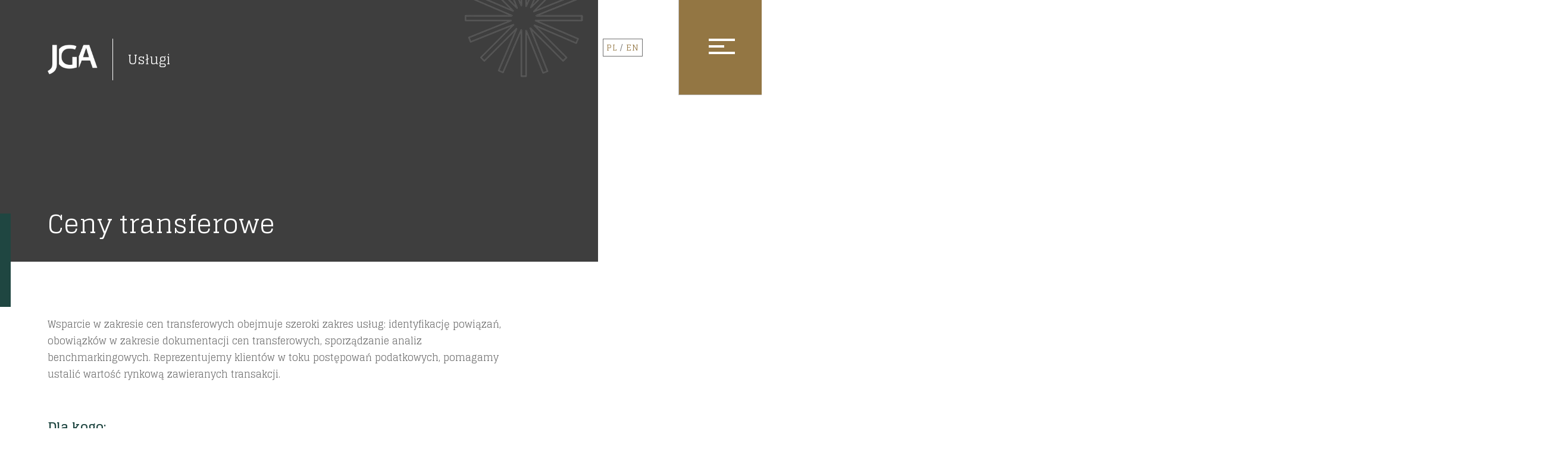

--- FILE ---
content_type: text/html; charset=UTF-8
request_url: https://jga.com.pl/usluga/ceny-transferowe-2/
body_size: 17810
content:
<!doctype html>
<html lang="pl-PL">
<head>
	<meta charset="UTF-8">
	<meta name="viewport" content="width=device-width, initial-scale=1">
	<link rel="profile" href="https://gmpg.org/xfn/11">

	<!-- google fonts -->
	<link rel="preconnect" href="https://fonts.googleapis.com">
	<link rel="preconnect" href="https://fonts.gstatic.com" crossorigin>
		<link href="https://fonts.googleapis.com/css2?family=Glegoo:wght@400;700&display=swap" rel="stylesheet">
	
        
	<title>Ceny transferowe • JGA</title>
<script id="cookieyes" type="text/javascript" src="https://cdn-cookieyes.com/client_data/8d76bbbea6a4040b497d41e5/script.js"></script>
<!-- The SEO Framework: stworzone przez Sybre Waaijer -->
<meta name="robots" content="max-snippet:-1,max-image-preview:large,max-video-preview:-1" />
<link rel="canonical" href="https://jga.com.pl/usluga/ceny-transferowe-2/" />
<link rel="shortlink" href="https://jga.com.pl/?p=5368" />
<meta property="og:type" content="article" />
<meta property="og:locale" content="pl_PL" />
<meta property="og:site_name" content="JGA" />
<meta property="og:title" content="Ceny transferowe" />
<meta property="og:url" content="https://jga.com.pl/usluga/ceny-transferowe-2/" />
<meta property="og:image" content="https://jga.com.pl/wp-content/uploads/2022/12/cropped-cropped-prawo.jpg" />
<meta property="og:image:width" content="879" />
<meta property="og:image:height" content="461" />
<meta property="article:published_time" content="2023-08-04T10:36:45+00:00" />
<meta property="article:modified_time" content="2024-03-20T13:12:44+00:00" />
<meta property="article:author" content="https://www.facebook.com/prawowobrocie" />
<meta property="article:publisher" content="https://www.facebook.com/prawowobrocie" />
<meta name="twitter:card" content="summary_large_image" />
<meta name="twitter:title" content="Ceny transferowe" />
<meta name="twitter:image" content="https://jga.com.pl/wp-content/uploads/2022/12/cropped-cropped-prawo.jpg" />
<script type="application/ld+json">{"@context":"https://schema.org","@graph":[{"@type":"WebSite","@id":"https://jga.com.pl/#/schema/WebSite","url":"https://jga.com.pl/","name":"JGA","inLanguage":"pl-PL","potentialAction":{"@type":"SearchAction","target":{"@type":"EntryPoint","urlTemplate":"https://jga.com.pl/search/{search_term_string}/"},"query-input":"required name=search_term_string"},"publisher":{"@type":"Organization","@id":"https://jga.com.pl/#/schema/Organization","name":"JGA","url":"https://jga.com.pl/","logo":{"@type":"ImageObject","url":"https://jga.com.pl/wp-content/uploads/2023/02/cropped-jga-logo-braz.png","contentUrl":"https://jga.com.pl/wp-content/uploads/2023/02/cropped-jga-logo-braz.png","width":500,"height":300,"contentSize":"9943"}}},{"@type":"WebPage","@id":"https://jga.com.pl/usluga/ceny-transferowe-2/","url":"https://jga.com.pl/usluga/ceny-transferowe-2/","name":"Ceny transferowe • JGA","inLanguage":"pl-PL","isPartOf":{"@id":"https://jga.com.pl/#/schema/WebSite"},"breadcrumb":{"@type":"BreadcrumbList","@id":"https://jga.com.pl/#/schema/BreadcrumbList","itemListElement":[{"@type":"ListItem","position":1,"item":"https://jga.com.pl/","name":"JGA"},{"@type":"ListItem","position":2,"name":"Ceny transferowe"}]},"potentialAction":{"@type":"ReadAction","target":"https://jga.com.pl/usluga/ceny-transferowe-2/"},"datePublished":"2023-08-04T10:36:45+00:00","dateModified":"2024-03-20T13:12:44+00:00"}]}</script>
<!-- / The SEO Framework: stworzone przez Sybre Waaijer | 9.71ms meta | 4.33ms boot -->

<link rel='dns-prefetch' href='//maps.google.com' />
<link rel="alternate" type="application/rss+xml" title="JGA &raquo; Kanał z wpisami" href="https://jga.com.pl/feed/" />
<link rel="alternate" type="application/rss+xml" title="JGA &raquo; Kanał z komentarzami" href="https://jga.com.pl/comments/feed/" />
<link rel="alternate" title="oEmbed (JSON)" type="application/json+oembed" href="https://jga.com.pl/wp-json/oembed/1.0/embed?url=https%3A%2F%2Fjga.com.pl%2Fusluga%2Fceny-transferowe-2%2F&#038;lang=pl" />
<link rel="alternate" title="oEmbed (XML)" type="text/xml+oembed" href="https://jga.com.pl/wp-json/oembed/1.0/embed?url=https%3A%2F%2Fjga.com.pl%2Fusluga%2Fceny-transferowe-2%2F&#038;format=xml&#038;lang=pl" />
<style id='wp-img-auto-sizes-contain-inline-css'>
img:is([sizes=auto i],[sizes^="auto," i]){contain-intrinsic-size:3000px 1500px}
/*# sourceURL=wp-img-auto-sizes-contain-inline-css */
</style>
<style id='classic-theme-styles-inline-css'>
/*! This file is auto-generated */
.wp-block-button__link{color:#fff;background-color:#32373c;border-radius:9999px;box-shadow:none;text-decoration:none;padding:calc(.667em + 2px) calc(1.333em + 2px);font-size:1.125em}.wp-block-file__button{background:#32373c;color:#fff;text-decoration:none}
/*# sourceURL=/wp-includes/css/classic-themes.min.css */
</style>
<link rel='stylesheet' id='wp-gmap-embed-front-css-css' href='https://jga.com.pl/wp-content/plugins/gmap-embed/public/assets/css/front_custom_style.css?ver=1738734275' media='all' />
<link rel='stylesheet' id='ts-style-css' href='https://jga.com.pl/wp-content/themes/ts/style.css?ver=1.0.0' media='all' />
<link rel='stylesheet' id='wg-css-css' href='https://jga.com.pl/wp-content/themes/ts/wg.css' media='all' />
<link rel='stylesheet' id='responsive-767-css' href='https://jga.com.pl/wp-content/themes/ts/responsive-767.css' media='all' />
<link rel='stylesheet' id='responsive-1024-css' href='https://jga.com.pl/wp-content/themes/ts/responsive-1024.css' media='all' />
<link rel='stylesheet' id='animate-css-css' href='https://jga.com.pl/wp-content/themes/ts/assets/scroll-animate/animate.min.css' media='all' />
<script src="https://jga.com.pl/wp-includes/js/jquery/jquery.min.js?ver=3.7.1" id="jquery-core-js"></script>
<script src="https://jga.com.pl/wp-includes/js/jquery/jquery-migrate.min.js?ver=3.4.1" id="jquery-migrate-js"></script>
<script src="https://maps.google.com/maps/api/js?key=AIzaSyAc7PDMvmksrjf0ES52IAzR8rUzl2ZAkCU&amp;libraries=places&amp;language=pl&amp;region=PL&amp;callback=Function.prototype&amp;ver=6.9" id="wp-gmap-api-js"></script>
<script id="wp-gmap-api-js-after">
/* <![CDATA[ */

var wgm_status = {"l_api":"always","p_api":"N","i_p":true,"d_f_s_c":"Y","d_s_v":"Y","d_z_c":"Y","d_p_c":"Y","d_m_t_c":"Y","d_m_w_z":"","d_m_d":"","d_m_d_c_z":"","e_d_f_a_c":""};
/* ]]> */
//# sourceURL=wp-gmap-api-js-after
</script>
<script id="snazzymaps-js-js-extra">
var SnazzyDataForSnazzyMaps = [];
SnazzyDataForSnazzyMaps={"id":151,"name":"Ultra Light with Labels","description":"Light Rust","url":"https:\/\/snazzymaps.com\/style\/151\/ultra-light-with-labels","imageUrl":"https:\/\/snazzy-maps-cdn.azureedge.net\/assets\/151-ultra-light-with-labels.png?v=20170626083737","json":"[{\"featureType\":\"water\",\"elementType\":\"geometry\",\"stylers\":[{\"color\":\"#e9e9e9\"},{\"lightness\":17}]},{\"featureType\":\"landscape\",\"elementType\":\"geometry\",\"stylers\":[{\"color\":\"#f5f5f5\"},{\"lightness\":20}]},{\"featureType\":\"road.highway\",\"elementType\":\"geometry.fill\",\"stylers\":[{\"color\":\"#ffffff\"},{\"lightness\":17}]},{\"featureType\":\"road.highway\",\"elementType\":\"geometry.stroke\",\"stylers\":[{\"color\":\"#ffffff\"},{\"lightness\":29},{\"weight\":0.2}]},{\"featureType\":\"road.arterial\",\"elementType\":\"geometry\",\"stylers\":[{\"color\":\"#ffffff\"},{\"lightness\":18}]},{\"featureType\":\"road.local\",\"elementType\":\"geometry\",\"stylers\":[{\"color\":\"#ffffff\"},{\"lightness\":16}]},{\"featureType\":\"poi\",\"elementType\":\"geometry\",\"stylers\":[{\"color\":\"#f5f5f5\"},{\"lightness\":21}]},{\"featureType\":\"poi.park\",\"elementType\":\"geometry\",\"stylers\":[{\"color\":\"#dedede\"},{\"lightness\":21}]},{\"elementType\":\"labels.text.stroke\",\"stylers\":[{\"visibility\":\"on\"},{\"color\":\"#ffffff\"},{\"lightness\":16}]},{\"elementType\":\"labels.text.fill\",\"stylers\":[{\"saturation\":36},{\"color\":\"#333333\"},{\"lightness\":40}]},{\"elementType\":\"labels.icon\",\"stylers\":[{\"visibility\":\"off\"}]},{\"featureType\":\"transit\",\"elementType\":\"geometry\",\"stylers\":[{\"color\":\"#f2f2f2\"},{\"lightness\":19}]},{\"featureType\":\"administrative\",\"elementType\":\"geometry.fill\",\"stylers\":[{\"color\":\"#fefefe\"},{\"lightness\":20}]},{\"featureType\":\"administrative\",\"elementType\":\"geometry.stroke\",\"stylers\":[{\"color\":\"#fefefe\"},{\"lightness\":17},{\"weight\":1.2}]}]","views":1642452,"favorites":4902,"createdBy":{"name":"Anonymous","url":null},"createdOn":"2014-11-04T03:01:33.197","tags":["greyscale","light"],"colors":["gray","white"]};
//# sourceURL=snazzymaps-js-js-extra
</script>
<script src="https://jga.com.pl/wp-content/plugins/snazzy-maps/snazzymaps.js?ver=1.5.0" id="snazzymaps-js-js"></script>
<link rel="https://api.w.org/" href="https://jga.com.pl/wp-json/" /><link rel="alternate" title="JSON" type="application/json" href="https://jga.com.pl/wp-json/wp/v2/usluga/5368" /><link rel="EditURI" type="application/rsd+xml" title="RSD" href="https://jga.com.pl/xmlrpc.php?rsd" />
<link rel="icon" href="https://jga.com.pl/wp-content/uploads/2022/06/cropped-jga-fav-32x32.png" sizes="32x32" />
<link rel="icon" href="https://jga.com.pl/wp-content/uploads/2022/06/cropped-jga-fav-192x192.png" sizes="192x192" />
<link rel="apple-touch-icon" href="https://jga.com.pl/wp-content/uploads/2022/06/cropped-jga-fav-180x180.png" />
<meta name="msapplication-TileImage" content="https://jga.com.pl/wp-content/uploads/2022/06/cropped-jga-fav-270x270.png" />
		<style id="wp-custom-css">
			.lang-switcher li {
    list-style: none;
    text-transform: uppercase;
}

.lang-switcher li a {
	color: #937643
}

.lang-switcher {
    display: flex;
}

.lang-switcher li:first-of-type:after {
    content: '/';
    pointer-events: none;
    margin: 0 5px;
}

.loc-name {
	text-transform: none;
	letter-spacing: 0;
}

#nawigacja-boczna .facetwp-counter {
	display: none;
}

html[lang="en-GB"] .newsletter-container label a,
html[lang="en-GB"] .ts-copyright a {
    margin-left: 5px;
}

html[lang="en-GB"] #kik {
	text-align: center;
	bottom: -25px;
}

html[lang="en-GB"] .facetwp-radio[data-value="news"] .facetwp-display-value {
    color: transparent;
    width: 50px;
    display: inline-block;
}

html[lang="en-GB"] .facetwp-radio[data-value="news"] .facetwp-display-value:before {
    content: 'News';
    color: #707070
}

.single-post .bc-slash:nth-of-type(4) {
	display: none;
}

@media (min-width: 1024px) {
	.single-osoba .shared-footer-wrapper {
		margin-top: 50px;
	}
}

span.custom-title {
	display: inline-block;
	margin-top: 25px;
}

.single-usluga h1.big-post-title {
		font-size: 43px;
    line-height: 55px;
}

.slide-person-block .size-tm-default {
    width: 415px;
    height: auto;
}

@media (max-width: 767px) {.slide-person-block .size-tm-default {
    width: 100%;
    height: auto;
}}


.page-template-template-legaltechgreen .shared-footer-wrapper .button-wrapper {
	display: none;
}

.home .spec-block .spec-services-list {
	display: none;
}

.program-title {
	font-weight: 700;
	color: #fff; 
	font-size: 22px;
	margin-top: 25px;
}

.page-template-default .default-txt-container ul,
.page-template-default .default-txt-container ol {
    padding: 0;
    margin: 10px 0 0 35px;
}

.postid-4233 .page-featured-img {
    width: 370px;
}

.postid-4231 .page-featured-img {
    width: 398px;
}


body.page-template.page-template-template-legaltechgreen div#jezyki-przelacznik {
	background: transparent;
}
.ol-ki{
	    margin-bottom: 55px;

}
p.ol-ki{
	margin-bottom: 20px !important;
}
@media (max-width: 767px){
	.ol-ki{
	    margin-bottom: 35px !important;

}

}
.single-usluga  h3{
	font-weight: 700;
}
.page-template-template-uslugi .single-service-block:first-of-type {
    grid-area: 1 / 2 / 1 / 2;
}
.page-template-template-uslugi .single-service-block:nth-of-type(2) {
    grid-area: 2 / 3 / 3 / 3;
}
.page-template-template-uslugi .services-mainlist {
    margin-bottom: 75px;
    display: flex;
    flex-wrap: wrap;
}
.page-template-template-uslugi .single-service-block{
	width: calc(33% - 15px)
}
@media screen and (max-width: 767px){
	.page-template-template-uslugi .single-service-block{
	width:100%;
}
}
#przypisane-osoby{
	padding: 50px 0px;
}
#przypisane-osoby .splide__list{
	gap: 20px;
	flex-wrap: wrap;
}
#przypisane-osoby .cs-container {
	max-width: 85%;
	margin-right: 0px;
	padding: 20px;

}
#przypisane-osoby .tm-single-block {
	width: calc(25% - 15px)
}
#przypisane-osoby 
.tm-single-thumb img.attachment-post-thumbnail{
	height: 220px;
	object-fit: cover;
=}
#przypisane-osoby .tm-single-block:hover .cs-post-title, #przypisane-osoby .tm-single-block:hover .brown-small-title{
	color: #fff !important;
	position: relative;
	z-index: 4;
	    transition-delay: 400ms !important;

}

#przypisane-osoby
.tm-singlelist-meta{
}
#przypisane-osoby
.cs-post-title{
	font-size: 20px;
	line-height: 28px;
}
#przypisane-osoby h3{
font-size: 43px;
    line-height: 55px;
    color: #1F4641;
	margin-bottom: 50px;
	margin-top: 0px;
}
@media screen and (min-width: 481px) and (max-width: 1024px){
	#przypisane-osoby .tm-single-block {
    width: calc(50% - 10px);
}
	#przypisane-osoby h3{
font-size: 36px;
		line-height: 50px;
	}
}
@media screen and (min-width: 1025px) and (max-width: 1200px){
	#przypisane-osoby .tm-single-block{
	    width: calc(33% - 15px);

}
}
@media screen and (max-width: 767px) {
#przypisane-osoby .cs-container{
	max-width: 100%
}
		#przypisane-osoby h3{
	font-size: 28px;
    line-height: 40px;
}
	.single-usluga h1.big-post-title {
font-size: 24px;
    line-height: 34px
}
}
@media screen and (max-width: 480px){
	#przypisane-osoby .tm-single-block{
	    width: 100%;

}
		.single-usluga h1.big-post-title {
font-size: 24px;
    line-height: 34px
}
	  
}
#filtrowanie-biznes{
	display: none;
}
.facetwp-checkboxes{
	display: flex;
	flex-wrap: wrap;
}
.facetwp-checkboxes label{
	width: 50%;
}
.facetwp-checkbox{
	padding-right: 10px !important;
}
.facetwp-checkbox::before{
	background-image: url("https://jga.com.pl/wp-content/themes/ts/assets/img/radio.png");
	background-color: #fff;
	    background-size: 16px 16px !important;

		content: "";
	width: 16px; 
height: 16px;
	display: block;
	position: absolute;
	z-index: 2;
	top: 50%;
    left: -1px;
    transform: translate(0%, -50%);
		border-radius: 50%;

}
.checked-ki.facetwp-checkbox::before{
	background-color: #937643;
}
.facetwp-checkboxes label{
	position: relative;
    display: grid;
    grid-template-columns: 14px 1fr;
    gap: 5px;
    align-items: center;
}
.filters-wrapper-ki{
max-width: 50%;
	flex-wrap: wrap;
    justify-content: flex-start;
    gap: 20px;
}
.services-filters .specs-ki .facetwp-facet:before{
	display: none;
}
@media (max-width: 767px){
	.filters-wrapper-ki{
		width: 100%;
		    max-width: 100%;

			    gap: 0px;
	}
}
.spec-block .white-title{
	height: 100%;
    width: 100%;
    display: flex;
    justify-content: flex-start;
    align-items: center;
	transition: all 0.35s ease-in-out;
}
.spec-block .spec-main {
	height: 100%;
    width: 100%;
    display: flex;
    justify-content: flex-start;
    align-items: center;
}
.spec-block .spec-main:hover {
		color: #fff !important;
}
.spec-block .spec-main:hover .white-title:hover{
		color: #fff !important;
}
.white-title:hover{
	color: #fff !important;
}
.spec-block:hover .white-title{
		color: #fff !important;
}html body #lista-specjalizacji .spec-main.spec-main:hover span{
			color: #fff !important;

}
.cs-carousel-wrapper:before{
    width: calc((100vw - 1370px) / 2);
}
.site-header:before{
	right: 300px;
}
.no-padding-ki{
	padding-top: 0px;
}
.header-ki{
	padding: 40px 0px 80px 0px;
}
.header-ki h3{
	font-weight: 400;
}
.newsletter-container:before {
	width: 100%;
		
	}
.newsletter-container
.nl-bigger-icon{
	display: none;
}
@media (max-width: 767px) {
.header-ki{
	padding-left: 30px;
	padding-right: 30px;
}
	#dane-kontaktowe #srm_gmp_embed_1 {
    min-height: 300px;
}
	.no-pad-mb{
			padding-left: 0px;
	padding-right: 0px;
	}
}

#dane-kontaktowe #srm_gmp_embed_1{
height: 100% !important;

}
@media (min-width: 1024px){
.zespol-wrapper-ki{
		    padding-right: 5em;

}
}
.zespol-wrapper-ki{
	    flex-direction: column-reverse;
    gap: 50px;

}
.zespol-wrapper-ki .default-txt-container {
    max-width: 100%;
}
@media (min-width: 1670px){
.zespol-wrapper-ki .default-txt-container {
    max-width: 1540px;
}
}

.zespol-wrapper-ki .tm-list-wrapper{
	    grid-template-columns: repeat(3, 1fr);

	
}
.page-template-template-zespol .zespol-wrapper-ki .side-nav{
	margin-left: 0px;
}
@media (max-width: 767px){
.zespol-wrapper-ki .tm-list-wrapper {
    grid-template-columns: repeat(1, 1fr); 
}
}
.blog #nawigacja-boczna {
	display: none;
}

.blog #glowna-lista-wpisow{
	
}
.blog .blogposts-main-wrapper .first-post a, .blog .blogposts-main-wrapper .first-post img{
	width: 100%;
}
#dane-kontaktowe .button-wrapper{
	justify-content: center;
	margin-bottom: 100px;
}
@media (max-width: 767px){
	#dane-kontaktowe .button-wrapper{
	justify-content: center;
	margin-bottom: 50px;
}
	.left-part-nl-sm {
gap: 10px;	
}
	.col-firm-address {
		padding: 35px 15px 0px 15px;
	}
	.left-part-nl-sm .newsletter-link{
		width: 100%;
	}
	.left-part-nl-sm .newsletter-link img{
	}
	.sm-bottom-wrapper {
    align-items: flex-start;
    justify-content: flex-start;
    gap: 10px;
		width: 100%;
}
	.grid-team{
		display: grid !important;
		align-items: center;
	grid-template-areas: 
            "a c"
            "b c";
       width: 100% !important;

} 
	.full-ki{
		width: 100%;
	}
	.grid-team span{
	  grid-area: b;
	}
		.grid-team .ab{
	  grid-area: a;
	}
	.grid-team img{
	  grid-area: c;
	}
	.home .contact-person .right-part{
		width: 100%;
	}
}

.specs-ki .facetwp-facet-specjalizacje_oglne_usugi{
	display: grid;
	grid-template-columns: 1fr 1fr;
	
}
.specs-ki .facetwp-facet-specjalizacje_oglne_usugi [data-value="5627"] {
order: 	2;
}
.specs-ki .facetwp-facet-specjalizacje_oglne_usugi [data-value="5632"] {
order: 	3;
}
.specs-ki .facetwp-facet-specjalizacje_oglne_usugi [data-value="269"] {
order: 	4;
}
.specs-ki .facetwp-facet-specjalizacje_oglne_usugi [data-value="674"] {
order: 	5;
}
.specs-ki .facetwp-facet-specjalizacje_oglne_usugi [data-value="673"] {
order: 	6;
}
.specs-ki .facetwp-facet-specjalizacje_oglne_usugi [data-value="268"] {
order: 	7;
}
.specs-ki .facetwp-facet-specjalizacje_oglne_usugi [data-value="208"] {
order: 	8;
}
.specs-ki .facetwp-facet-specjalizacje_oglne_usugi [data-value="5974"] {
order: 	9;
}
.specs-ki .facetwp-facet-specjalizacje_oglne_usugi [data-value="5628"] {
order: 	10;
}
.specs-ki .facetwp-facet-specjalizacje_oglne_usugi [data-value="5635"] {
order: 	11;
}
.specs-ki .facetwp-facet-specjalizacje_oglne_usugi [data-value="5633"] {
order: 	12;
}
.specs-ki .facetwp-facet-specjalizacje_oglne_usugi [data-value="5630"] {
order: 	13;
}
.specs-ki .facetwp-facet-specjalizacje_oglne_usugi [data-value="5977"] {
order: 	14;
}
.specs-ki .facetwp-facet-specjalizacje_oglne_usugi [data-value="5978"] {
order: 	15;
}
.specs-ki .facetwp-facet-specjalizacje_oglne_usugi [data-value="5980"] {
order: 	16;
}
.specs-ki .facetwp-facet-specjalizacje_oglne_usugi [data-value="5981"] {
order: 	17;
}
.specs-ki .facetwp-facet-specjalizacje_oglne_usugi [data-value="5982"] {
order: 	18;
}

.specs-ki .facetwp-radio{
	display: flex;
	align-items: center;
}
@media (max-width: 767px){
.specs-ki .facetwp-facet-specjalizacje_oglne_usugi {
	
		    grid-template-columns: 1fr;

	}
}
#panels-container-ki {
    height: 100vh;
    display: -webkit-box;
    display: -ms-flexbox;
    display: flex;
    -ms-flex-wrap: nowrap;
    flex-wrap: nowrap;
    padding: 0;
    overflow: hidden;
}
#panels-container-ki{
	position: relative;
	z-index: 1;
}
#panels-container-ki .splide__list, #panels-container-ki .splide__track{
	height: 100%;
}
#panels-container-ki .gray-title {
    font-size: 60px;
    line-height: 70px;
}
#panels-container-ki .panel{
	    display: flex;
    height: 100%;
    justify-content: center;
    align-items: top;
	padding-top: 33vh;;
    padding-left: 100px;
}
@media (min-width: 768px){
#panels-container-ki #panel-1 .gray-title , #panels-container-ki #panel-3 .gray-title  {
    font-size: 80px;
    line-height: 90px;
	padding-bottom: 65px;
	display: block;
	
}
	#panels-container-ki .panel-kbr blockquote  {
	padding-bottom: 10px !important;
	padding-top: 10px;
	}
	#panel-3 .txt-slider-container .anchor{
		margin-top: 10px;
	}	
	.panel-kbr .txt-slider-container{
		margin-top: 0px !important;
	}
	#panels-container-ki #panel-3.panel-kbr .gray-title {
		padding-bottom: 40px;
	}
	#panel-2 .txt-slider-container {
		margin-top: 5px;
	}
	
	.moving-right-center{
		    transform: rotate(270deg);
    right: -50px;
    position: absolute;
		top: 20%;
}
}

#panels-container-ki .moving-star-empty{
}
#slajder-home{
	width: 100%;
}
@media (min-width: 768px){
#panels-container-ki .splide__pagination.splide__pagination--ltr{
position: absolute;
    right: 0px !important;
    top: -100%;
    bottom: 0;
    height: 100%;
    width: 140px;
    background: #937643;
    display: flex;
    flex-direction: column;
    align-items: center;
    justify-content: center;
    z-index: 3;
    opacity: 0;
    -webkit-transition: all 0.35s ease-in-out;
    transition: all 0.35s ease-in-out;
    animation: fromtop 1s ease-in-out forwards 1;
    -webkit-animation: fromtop 1s ease-in-out forwards 1;
    -webkit-animation-iteration-count: 1 !important;
    animation-iteration-count: 1 !important;
    -webkit-animation-delay: 750ms;
    animation-delay: 750ms;
	left: auto;
}
}
#panels-container-ki .splide__pagination.splide__pagination--ltr{
	background: #937643;
}
#panels-container-ki 
.splide__pagination .splide__pagination__page{
	background: url("https://jga.com.pl/wp-content/themes/ts/assets/img/small-white-star.png") no-repeat center !important;
	width: 45px;
	height: 45px;
	margin: 10px;

}
@media (max-width: 767px){
#panels-container-ki .gray-title {
    font-size: 30px;
    line-height: 40px;
    opacity: 1 !important;
}
	#panels-container-ki .panel {
    padding-left: 10px;
		padding-top: 150px;
		padding-bottom: 100px;
}
	#panels-container-ki #panel-2, 	#panels-container-ki #panel-3 {
    display: flex !important; 
}
	#panels-container-ki, #panels-container-ki .splide__list, #panels-container-ki .splide__track{
		height: auto;
	}
#panels-container-ki	blockquote{
		margin: 10px !important;
	}
	#panels-container-ki .splide__pagination.splide__pagination--ltr{
		bottom: 0px;
	}
}
@media (min-width: 768px){
.newsletter-container {
	padding: 80px 80px 80px 80px;
}
	.newsletter-container .bottom-part-nl{
		max-width: 600px;
	}
}
.stars-wrapper{
	width: 100%;
}
.moving-star-bottom {
	display: none;
		
	}

.addres-kbr .loc-name {
	font-weight: 700;
		
	}
.page-template-template-KBR-home .site-header .custom-logo {
	filter: none;
}
.page-template-template-KBR-home .site-header .custom-logo, .page-template-template-zespol_kbr .site-header .custom-logo, .single-osoba_kbr  .site-header .custom-logo {
	max-height: 55px;
    height: 100px;
    object-fit: contain;
    max-width: none;
}
.page-template-template-zespol_kbr .custom-logo-link, .single-osoba_kbr .custom-logo-link{
	width: auto;
}
.page-template-template-KBR-home
.news-col, .page-template-template-zespol_kbr .news-col, .single-osoba_kbr .news-col{
	display: none !important;
}
.page-template-template-KBR-home  .slide-person-block{
	align-items: flex-end;
}
.page-template-template-KBR-home  .contact-person .splide__pagination {
    right: initial;
    bottom: initial;
    top: 50px;
    left: 440px;
}
.page-template-template-KBR-home  .contact-person .right-part {
    margin-bottom: 100px; 
}
.page-template-template-KBR-home  .site-header:before{
	display: none;
}
.single-osoba .title-wrapper sub{
	color: #fff;
}
.grey-ki{
	display: grid;
	grid-template-columns: 1fr 1fr;
	gap: 5%;
	background: #F2F2F2;
	max-width: 1920px;
	margin: auto;
}
.default-image-container{
	text-align: right;
}
.default-image-container img{
	max-height: 700px;
	margin-bottom: 100px;
}
.grey-ki .default-txt-container{
	padding: 0px 10%;
}
.grey-ki .default-txt-container p{
	margin-bottom: 20px;
}
#hidtoria{
	position: relative;
		background: #F2F2F2;
	overflow: hidden;

}
#hidtoria:before {
	margin-top: 100px;
    content: '';
    position: absolute;
    right: 0;
    top: 0;
    width: 25%;
    height: 100%;
    background: #1F4641;
}

.home-list-splide .splide__arrow--prev {
    left: 0;
    transform: rotate(180deg);
}
.home-list-splide .splide__arrow {
    top: 0;
    transform: none;
    background-color: transparent;
    background: url("https://jga.com.pl/wp-content/themes/ts/assets/svg/arrow-next.svg") no-repeat center;
    background-size: contain;
    opacity: 1;
}
.mobile-test-prev, .mobile-test-next {
	 background: transparent;
	border: 0px;
	padding-right: 10px;
	margin-right: 20px;
		cursor: pointer;
	color: #937643;
	font-size: 22px;
	display: flex;
	align-items: center;
	gap: 20px;
	background-size: contain;
	background-position: center;
	background-repeat: no-repeat;
}
.mobile-test-prev{
	transform: rotate(180deg);
}
.home-list-splide  .splide__arrows.splide__arrows--ltr{
	display: none;
}
@media (max-width: 767px){
	#panels-container-ki .panel{
		align-items: center;
		}
.grey-ki{
	    grid-template-columns: 1fr;
	gap: 20px;

}
	.grey-ki .default-txt-container{
		padding: 0px;
	}
	#hidtoria:before{
		width: 15px;
	}
}
#newsletter, #newsletter_ikona_stopka{
	display: none !important;
}
.single-osoba #zawartosc-strony, #powiazane-wpisy, #interaktywny-logotyp-uslug, .biznes-template-default  #wpisy-blogowe, .services-mainlist{
	    margin-bottom: 100px;
}
@media (max-width: 767px){
	.mobile-test-prev, .mobile-test-next{
		padding-left: 0px;
	}
	.sm-bottom-wrapper{
		flex-direction: row;
	}
	#social-media{

	}
	#panels-container-ki blockquote{
		margin: 10px 0px !important;
	}
}
.page-template-template-uslugi .services-to-specs {
	display: none;
}
.page-template-template-restrukturyzacje-home .site-header .custom-logo {
	    filter: none;

} 

.page-template-template-restrukturyzacje-home
.site-header:before{
	display: none;
}
.page-template-template-restrukturyzacje-home .news-col, .page-template-template-zespol_restrukturyzac .news-col, .single-osoba_restrukturyzac .news-col {
		display: none;

}

#logo-okruszki .post-osoba_restrukturyzac {
	color: #fff !important;
}
.page-template-template-restrukturyzacje-home .contact-person .splide__pagination {
    right: initial;
    bottom: initial;
    top: 50px;
    left: 440px;
}
.page-template-template-restrukturyzacje-home .contact-person .right-part {
    margin-bottom: 100px;
}
.page-template-template-restrukturyzacje-home  .slide-person-block {
	align-items: flex-end;
}
#group-jga {
	    max-width: 1300px;
    box-sizing: content-box;
	    padding-top: 10px;

}
#group-jga .default-flex-container{
	display: grid;
	grid-template-columns: 1fr 1fr;
	justify-content: center;
	align-items: center;
	text-align: center;
}
#group-jga  img{
	display: block;
	margin: auto;
}
#group-jga .default-flex-container {
}
#group-jga .wrapper-one-ki {
			margin-top: 20px;

}
#group-jga .wrapper-one-ki:last-child {
	padding-top: 40px;
		margin-top: 40px;
margin-bottom: 40px;
	border-top: 1px solid #1F4641;
}
.page-template-template-onas-v2 .button-wrapper .grey-btn-flat {
	    width: 40%;

}
.page-template-template-kariera-v2 .button-wrapper, .page-template-template-onas-v2 .button-wrapper{
	display: flex;
	width: 100%;
	margin-top: 100px;
	justify-content: center;
} 
.page-template-template-kariera-v2 .button-wrapper .grey-btn-flat, .page-template-template-onas-v2 .button-wrapper .grey-btn-flat{
	width: auto;
}
.page-template-template-kariera-v2 .button-wrapper .grey-btn-flat .btn-arrow, .page-template-template-onas-v2 .button-wrapper .grey-btn-flat
.btn-arrow {
	display: flex;
}
.page-template-template-onas-v2 .interactive-services-wrapper {
	margin-top: 100px;
}
.logos-wrapper {
	    display: grid;
    justify-content: flex-start;
    align-items: center;
    gap: 20px;
	grid-template-columns: 1fr 1fr 1fr 1fr;
}

.career-wrapper{
	    display: grid;
    grid-template-columns: 1fr 1fr 1fr;
    gap: 30px;
}
#sekcja-kariera{
	    padding: 100px 5em;

}

.loc-wrapper {
	    display: flex;
    position: absolute;
    bottom: 45px;
    gap: 10px;
    z-index: 1;
	align-items: center;
}
.loc-wrapper span{
	font-size: 16px;
}
.loc-wrapper
.go-to-job {
	position: static;
}
.white-wrapper-sec-ki {
	padding-left: 5em;
		padding-right: 5em;

}
#wydarzenia #lista-wydarzen{
	    grid-template-columns: repeat(3, 1fr);
max-width: 100%;
}
.page-template-template-onas-v2 .title-wrapper:before {
    background: #937643;
}
.page-template-template-kariera-v2
#sekcja-tytulowa, .page-template-template-onas-v2
#sekcja-tytulowa {
	    align-items: end;

}.page-template-template-kariera-v2
.single-service-block:nth-child(1), 
.page-template-template-kariera-v2
.single-service-block:nth-child(2){
    background: #937643;
}


.page-template-template-kariera-v2
.single-service-block:nth-child(1) span, 
.page-template-template-kariera-v2
.single-service-block:nth-child(2) span {
	color: #fff;
}
.page-template-template-kariera-v2
.single-service-block:nth-child(1) img, 
.page-template-template-kariera-v2
.single-service-block:nth-child(2) img {

    filter: invert(100%) brightness(300%);
} 
.page-template-template-kariera-v2 .button-wrapper .grey-btn-flat aside, .page-template-template-onas-v2 .button-wrapper .grey-btn-flat aside {
	gap: 20px;
}
.default-flex-media {
	    background: #F5F5F5;
padding: 50px;
	box-sizing: border-box;

font-family: 'Glegoo';
font-style: normal;
font-weight: 700;
font-size: 20px;
line-height: 36px;
text-align: center;
color: #937642;
}
#rekomendacje {
	
}
.madia-wrapper {
	padding: 70px 0px;
	    display: flex;
    gap: 50px;
}
.page-template-template-onas-v2 
.shared-footer-wrapper .button-wrapper, .page-template-template-kariera-v2 
.shared-footer-wrapper .button-wrapper {
	display: none;
}
.page-template-template-onas-v2 #lista-rekomendacji {
	max-width: 970px;
	padding-bottom: 100px;
}
.page-template-template-onas-v2 #lista-rekomendacji .testi-block blockquote {
	font-size: 32px;
	line-height: 42px;
}
.page-template-template-onas-v2  .testimonials-wrapper {
	padding-top: 30px;
	padding-bottom: 30px;
}
.page-template-template-kariera-v2 
	#dane-kontaktowe {
		padding-top:100px;
	}

@media (max-width: 767px)  {
	#group-jga .default-flex-container {

	}
	.page-template-template-kariera-v2 .button-wrapper .grey-btn-flat, .page-template-template-onas-v2 .button-wrapper .grey-btn-flat {
		width: 100%;
		padding: 0px 15px;
		min-height: 50px;
	}
	.page-template-template-kariera-v2 .button-wrapper .grey-btn-flat .btn-arrow img, .page-template-template-onas-v2 .button-wrapper .grey-btn-flat .btn-arrow img {
		width: 40px;
	}
	.page-template-template-kariera-v2 .button-wrapper .grey-btn-flat aside, .page-template-template-onas-v2 .button-wrapper .grey-btn-flat aside {
		gap: 10px;
	}
	.white-wrapper-sec-ki {
    padding-left: 30px; 
     padding-right: 30px; 
}
	.logos-wrapper{
		display: grid;
		grid-template-columns: 1fr 1fr 1fr 1fr;
		gap: 5px;
	}
	.madia-wrapper {
		flex-wrap: wrap;
	}
	.default-flex-media {
		padding: 20px;
		font-size: 14px;
		line-height: 24px;
	}
	.page-template-template-kariera-v2 .button-wrapper, .page-template-template-onas-v2 .button-wrapper {
		margin-top: 50px;
	}
.page-template-template-onas-v2 #lista-rekomendacji .testi-block blockquote {
    font-size: 20px;
    line-height: 30px;
}
	.page-template-template-onas-v2 #lista-rekomendacji {
		padding-bottom: 0px;
	}
	#group-jga .default-flex-container:nth-child(add) img:nth-child(add) {
		padding: 10px;
	}
	/* 2 img w pierwszym default-flex-container */
.wrapper-one-ki:nth-of-type(1) img.obraz-po-prawej {
	        object-fit: contain;
        width: 80%;
	        box-sizing: border-box;
}

/* 1 img w drugim default-flex-container */
.wrapper-one-ki:nth-of-type(2) img.obraz-po-lewej {
	        object-fit: contain;
        width: 80%;
	        box-sizing: border-box;
}

/* 2 img w trzecim default-flex-container */
.wrapper-one-ki:nth-of-type(3) img.obraz-po-lewej {
	        object-fit: contain;
        width: 80%;
	        box-sizing: border-box;
}

/* 1 img w czwartym default-flex-container */
.wrapper-one-ki:nth-of-type(4) img.obraz-po-lewej {
    padding: 10px;
	        object-fit: contain;
        width: 80%;
	        box-sizing: border-box;
}
	#group-jga .wrapper-one-ki:last-child {
		        margin-top: 20px;

	}
#group-jga .wrapper-one-ki:last-child {
    margin-top: 10px;
	padding-top: 10px;
    margin-bottom: 20px;
}
	#group-jga .wrapper-one-ki:last-child {
    padding-top: 10px;
	}
	
	#group-jga .wrapper-one-ki {
		    margin-top: 10px;

	}
	#sekcja-kariera {
    padding: 50px 30px;
}
	.career-wrapper {
		display: flex;
		flex-wrap: wrap;
	}
	#wydarzenia #lista-wydarzen {
	        grid-template-columns: repeat(1, 1fr);

			
		}
}
.page-template-template-onas-v2  #prawo.cl-click ~ #pelne-logo {
	opacity: 1;
	z-index: 1;
}
.page-template-template-onas-v2  #prawo.cl-click.opaque ~ #pelne-logo  {
	opacity: 0;
	z-index: 0;
}
.page-template-template-onas-v2  #podatki.cl-click.opaque ~ #pelne-logo  {
	opacity: 0;
	z-index: 0;
}
.page-template-template-onas-v2  #kik.cl-click.opaque ~ #pelne-logo  {
	opacity: 0;
	z-index: 0;
}

.page-template-template-onas-v2 #prawo.cl-click, .page-template-template-onas-v2 #prawo-menu li a , .page-template-template-onas-v2 #kik.cl-click, .page-template-template-onas-v2 .slided-menu-services li a {
    color: #937643;
}


.single-ogloszenia .email-btn-wrapper {
	display: none !important;
}

#lista-firm {
	    grid-template-columns: repeat(5, 1fr);
	gap: 40px;

} 
#lista-firm
.no-back {
	background: #fff !important;
	border-radius: 20px;
}

#lista-firm .single-service-block:after, #lista-firm span, #lista-firm  .single-service-block:before, #lista-firm .ssb-overlay:before, #lista-firm .ssb-overlay:after , #lista-firm  .single-service-block .go-to-job {
	display: none !important;
}
.page-template-template-zaufali-nam {
background: #F2F2F2;
	
} 


.category-radio-buttons{
	display: grid;
    grid-template-columns: 1fr 1fr;
    column-gap: 20px;
}
.category-radio-buttons label{
	display: flex;
	gap: 10px;
	align-items: center;
} 

#lista-firm  .single-service-block{
	min-height: 0px;
} 

@media (max-width: 767px) {
	#lista-firm {
    grid-template-columns: repeat(2, 1fr);
    gap: 20px;
} 
	.category-radio-buttons {
    grid-template-columns: 1fr; 
	}
} 

.page-template-template-zaufali-nam .title-wrapper{
	    align-items: flex-end;

}

.none-ki{
	display: none !important;
} 
 #social-media
.mobile {
	display: none;
}
@media (max-width: 767px) {
    #social-media {
			flex-wrap: wrap;
    }
	#pzdf {
		width: 100%;
	}
	   #social-media
	.desktop{
		display: none;
	}
	 #social-media
	.mobile{
		display: block;
		height: 55px !important;
	}
} 
.page-template-template-zaufali-nam
.grey-btn-flat {
	    width: 40%;

} 
.page-template-template-zaufali-nam
#dane-kontaktowe .button-wrapper {
	display: flex;
} 

@media (max-width: 767px) {
  .page-template-template-zaufali-nam
.grey-btn-flat {
	    width: 190%;

} 
} 

@media (min-width: 768px) { 
.contact-person .right-part{
	    max-width: 700px;

} 
	.slide-person-block {
		    flex-wrap: nowrap;

	}
} 

.sm-share {
	top: auto;
	bottom: 60px;
} 
@media (min-width: 768px) and (max-width: 1024px) {
	#panels-container-ki .panel {
		padding-left: 30px;
	}
	#panels-container-ki #panel-1 .gray-title, #panels-container-ki #panel-3 .gray-title {
		margin-right: 150px;
	}
	.home .contact-person .splide__pagination, .gray-title.home-tm-claim {
		left: 50%;
	}
	.home .contact-person .splide__pagination {
		top: 0px;
	}
	.gray-title.home-tm-claim {
		padding-left: 30px;
	}
	    .title-wrapper {
        height: auto;
				min-height: 370px;
        padding-top: 150px;
    } 
	.cs-single-post .blogposts-list-wrapper .default-txt-container{
		margin-left: 50px;
	} 
	#group-jga {
		padding-right: 50px;
	} 
	#sekcja-kariera {
    padding: 100px 50px;
} 
	.loc-wrapper {
		bottom: 10px;
		} 
	#powiazane-wpisy{
		padding-right: 50px;
	} 	#powiazane-wpisy
	.default-txt-container{
		width: auto;
	} 
	    .blogposts-main-wrapper {
        max-width: 770px; 
	} 
		.home .site-header.visible {
    position: absolute;

}
} 
@media (min-width: 1025px) and (max-width: 1260px)  { 
	    .sm-share {
        padding: 20px;
        width: 75px;
    }
	.serv-container {
    margin-right: 5em;
}
		#group-jga {
		padding-right: 5em;
	}
	.main-nav-wrapper.toggled-menu {
		width: 100%;
    padding: 160px 35px 35px;
	}
	
	.default-txt-container {
	}
	.single-post .content-wrapper .default-txt-container {
		margin: 0px;
	}
	  .title-wrapper {
        height: auto;
				min-height: 370px;
        padding-top: 150px;
    } 
	
		.cs-single-post .blogposts-list-wrapper .default-txt-container{
		margin-left: 50px;
	} 
	.page-featured-img {
	    width: calc(100% - 840px);

			
		} 
	.home .site-header.visible {
    position: absolute;

}

}
		</style>
		
	<!-- Matomo -->
	<script type="text/javascript">
	  var _paq = _paq || [];
	  /* tracker methods like "setCustomDimension" should be called before "trackPageView" */
	  _paq.push(['trackPageView']);
	  _paq.push(['enableLinkTracking']);
	  (function() {
	    var u="//stats.jga.com.pl/";
	    _paq.push(['setTrackerUrl', u+'piwik.php']);
	    _paq.push(['setSiteId', '1']);
	    var d=document, g=d.createElement('script'), s=d.getElementsByTagName('script')[0];
	    g.type='text/javascript'; g.async=true; g.defer=true; g.src=u+'piwik.js'; s.parentNode.insertBefore(g,s);
	  })();
	</script>
	<!-- End Matomo Code -->

	<!-- Hotjar Tracking Code for https://jga.com.pl/ -->
	<script>
	    (function(h,o,t,j,a,r){
	        h.hj=h.hj||function(){(h.hj.q=h.hj.q||[]).push(arguments)};
	        h._hjSettings={hjid:2934993,hjsv:6};
	        a=o.getElementsByTagName(‘head’)[0];
	        r=o.createElement(‘script’);r.async=1;
	        r.src=t+h._hjSettings.hjid+j+h._hjSettings.hjsv;
	        a.appendChild(r);
	    })(window,document,‘https://static.hotjar.com/c/hotjar-','.js?sv=’);
	</script>

	<!-- GTM - JGA -->
	<script>(function(w,d,s,l,i){w[l]=w[l]||[];w[l].push({'gtm.start':
	new Date().getTime(),event:'gtm.js'});var f=d.getElementsByTagName(s)[0],
	j=d.createElement(s),dl=l!='dataLayer'?'&l='+l:'';j.async=true;j.src=
	'https://www.googletagmanager.com/gtm.js?id='+i+dl;f.parentNode.insertBefore(j,f);
	})(window,document,'script','dataLayer','GTM-5HFQJD4');</script>

<style id='global-styles-inline-css'>
:root{--wp--preset--aspect-ratio--square: 1;--wp--preset--aspect-ratio--4-3: 4/3;--wp--preset--aspect-ratio--3-4: 3/4;--wp--preset--aspect-ratio--3-2: 3/2;--wp--preset--aspect-ratio--2-3: 2/3;--wp--preset--aspect-ratio--16-9: 16/9;--wp--preset--aspect-ratio--9-16: 9/16;--wp--preset--color--black: #000000;--wp--preset--color--cyan-bluish-gray: #abb8c3;--wp--preset--color--white: #ffffff;--wp--preset--color--pale-pink: #f78da7;--wp--preset--color--vivid-red: #cf2e2e;--wp--preset--color--luminous-vivid-orange: #ff6900;--wp--preset--color--luminous-vivid-amber: #fcb900;--wp--preset--color--light-green-cyan: #7bdcb5;--wp--preset--color--vivid-green-cyan: #00d084;--wp--preset--color--pale-cyan-blue: #8ed1fc;--wp--preset--color--vivid-cyan-blue: #0693e3;--wp--preset--color--vivid-purple: #9b51e0;--wp--preset--gradient--vivid-cyan-blue-to-vivid-purple: linear-gradient(135deg,rgb(6,147,227) 0%,rgb(155,81,224) 100%);--wp--preset--gradient--light-green-cyan-to-vivid-green-cyan: linear-gradient(135deg,rgb(122,220,180) 0%,rgb(0,208,130) 100%);--wp--preset--gradient--luminous-vivid-amber-to-luminous-vivid-orange: linear-gradient(135deg,rgb(252,185,0) 0%,rgb(255,105,0) 100%);--wp--preset--gradient--luminous-vivid-orange-to-vivid-red: linear-gradient(135deg,rgb(255,105,0) 0%,rgb(207,46,46) 100%);--wp--preset--gradient--very-light-gray-to-cyan-bluish-gray: linear-gradient(135deg,rgb(238,238,238) 0%,rgb(169,184,195) 100%);--wp--preset--gradient--cool-to-warm-spectrum: linear-gradient(135deg,rgb(74,234,220) 0%,rgb(151,120,209) 20%,rgb(207,42,186) 40%,rgb(238,44,130) 60%,rgb(251,105,98) 80%,rgb(254,248,76) 100%);--wp--preset--gradient--blush-light-purple: linear-gradient(135deg,rgb(255,206,236) 0%,rgb(152,150,240) 100%);--wp--preset--gradient--blush-bordeaux: linear-gradient(135deg,rgb(254,205,165) 0%,rgb(254,45,45) 50%,rgb(107,0,62) 100%);--wp--preset--gradient--luminous-dusk: linear-gradient(135deg,rgb(255,203,112) 0%,rgb(199,81,192) 50%,rgb(65,88,208) 100%);--wp--preset--gradient--pale-ocean: linear-gradient(135deg,rgb(255,245,203) 0%,rgb(182,227,212) 50%,rgb(51,167,181) 100%);--wp--preset--gradient--electric-grass: linear-gradient(135deg,rgb(202,248,128) 0%,rgb(113,206,126) 100%);--wp--preset--gradient--midnight: linear-gradient(135deg,rgb(2,3,129) 0%,rgb(40,116,252) 100%);--wp--preset--font-size--small: 13px;--wp--preset--font-size--medium: 20px;--wp--preset--font-size--large: 36px;--wp--preset--font-size--x-large: 42px;--wp--preset--spacing--20: 0.44rem;--wp--preset--spacing--30: 0.67rem;--wp--preset--spacing--40: 1rem;--wp--preset--spacing--50: 1.5rem;--wp--preset--spacing--60: 2.25rem;--wp--preset--spacing--70: 3.38rem;--wp--preset--spacing--80: 5.06rem;--wp--preset--shadow--natural: 6px 6px 9px rgba(0, 0, 0, 0.2);--wp--preset--shadow--deep: 12px 12px 50px rgba(0, 0, 0, 0.4);--wp--preset--shadow--sharp: 6px 6px 0px rgba(0, 0, 0, 0.2);--wp--preset--shadow--outlined: 6px 6px 0px -3px rgb(255, 255, 255), 6px 6px rgb(0, 0, 0);--wp--preset--shadow--crisp: 6px 6px 0px rgb(0, 0, 0);}:where(.is-layout-flex){gap: 0.5em;}:where(.is-layout-grid){gap: 0.5em;}body .is-layout-flex{display: flex;}.is-layout-flex{flex-wrap: wrap;align-items: center;}.is-layout-flex > :is(*, div){margin: 0;}body .is-layout-grid{display: grid;}.is-layout-grid > :is(*, div){margin: 0;}:where(.wp-block-columns.is-layout-flex){gap: 2em;}:where(.wp-block-columns.is-layout-grid){gap: 2em;}:where(.wp-block-post-template.is-layout-flex){gap: 1.25em;}:where(.wp-block-post-template.is-layout-grid){gap: 1.25em;}.has-black-color{color: var(--wp--preset--color--black) !important;}.has-cyan-bluish-gray-color{color: var(--wp--preset--color--cyan-bluish-gray) !important;}.has-white-color{color: var(--wp--preset--color--white) !important;}.has-pale-pink-color{color: var(--wp--preset--color--pale-pink) !important;}.has-vivid-red-color{color: var(--wp--preset--color--vivid-red) !important;}.has-luminous-vivid-orange-color{color: var(--wp--preset--color--luminous-vivid-orange) !important;}.has-luminous-vivid-amber-color{color: var(--wp--preset--color--luminous-vivid-amber) !important;}.has-light-green-cyan-color{color: var(--wp--preset--color--light-green-cyan) !important;}.has-vivid-green-cyan-color{color: var(--wp--preset--color--vivid-green-cyan) !important;}.has-pale-cyan-blue-color{color: var(--wp--preset--color--pale-cyan-blue) !important;}.has-vivid-cyan-blue-color{color: var(--wp--preset--color--vivid-cyan-blue) !important;}.has-vivid-purple-color{color: var(--wp--preset--color--vivid-purple) !important;}.has-black-background-color{background-color: var(--wp--preset--color--black) !important;}.has-cyan-bluish-gray-background-color{background-color: var(--wp--preset--color--cyan-bluish-gray) !important;}.has-white-background-color{background-color: var(--wp--preset--color--white) !important;}.has-pale-pink-background-color{background-color: var(--wp--preset--color--pale-pink) !important;}.has-vivid-red-background-color{background-color: var(--wp--preset--color--vivid-red) !important;}.has-luminous-vivid-orange-background-color{background-color: var(--wp--preset--color--luminous-vivid-orange) !important;}.has-luminous-vivid-amber-background-color{background-color: var(--wp--preset--color--luminous-vivid-amber) !important;}.has-light-green-cyan-background-color{background-color: var(--wp--preset--color--light-green-cyan) !important;}.has-vivid-green-cyan-background-color{background-color: var(--wp--preset--color--vivid-green-cyan) !important;}.has-pale-cyan-blue-background-color{background-color: var(--wp--preset--color--pale-cyan-blue) !important;}.has-vivid-cyan-blue-background-color{background-color: var(--wp--preset--color--vivid-cyan-blue) !important;}.has-vivid-purple-background-color{background-color: var(--wp--preset--color--vivid-purple) !important;}.has-black-border-color{border-color: var(--wp--preset--color--black) !important;}.has-cyan-bluish-gray-border-color{border-color: var(--wp--preset--color--cyan-bluish-gray) !important;}.has-white-border-color{border-color: var(--wp--preset--color--white) !important;}.has-pale-pink-border-color{border-color: var(--wp--preset--color--pale-pink) !important;}.has-vivid-red-border-color{border-color: var(--wp--preset--color--vivid-red) !important;}.has-luminous-vivid-orange-border-color{border-color: var(--wp--preset--color--luminous-vivid-orange) !important;}.has-luminous-vivid-amber-border-color{border-color: var(--wp--preset--color--luminous-vivid-amber) !important;}.has-light-green-cyan-border-color{border-color: var(--wp--preset--color--light-green-cyan) !important;}.has-vivid-green-cyan-border-color{border-color: var(--wp--preset--color--vivid-green-cyan) !important;}.has-pale-cyan-blue-border-color{border-color: var(--wp--preset--color--pale-cyan-blue) !important;}.has-vivid-cyan-blue-border-color{border-color: var(--wp--preset--color--vivid-cyan-blue) !important;}.has-vivid-purple-border-color{border-color: var(--wp--preset--color--vivid-purple) !important;}.has-vivid-cyan-blue-to-vivid-purple-gradient-background{background: var(--wp--preset--gradient--vivid-cyan-blue-to-vivid-purple) !important;}.has-light-green-cyan-to-vivid-green-cyan-gradient-background{background: var(--wp--preset--gradient--light-green-cyan-to-vivid-green-cyan) !important;}.has-luminous-vivid-amber-to-luminous-vivid-orange-gradient-background{background: var(--wp--preset--gradient--luminous-vivid-amber-to-luminous-vivid-orange) !important;}.has-luminous-vivid-orange-to-vivid-red-gradient-background{background: var(--wp--preset--gradient--luminous-vivid-orange-to-vivid-red) !important;}.has-very-light-gray-to-cyan-bluish-gray-gradient-background{background: var(--wp--preset--gradient--very-light-gray-to-cyan-bluish-gray) !important;}.has-cool-to-warm-spectrum-gradient-background{background: var(--wp--preset--gradient--cool-to-warm-spectrum) !important;}.has-blush-light-purple-gradient-background{background: var(--wp--preset--gradient--blush-light-purple) !important;}.has-blush-bordeaux-gradient-background{background: var(--wp--preset--gradient--blush-bordeaux) !important;}.has-luminous-dusk-gradient-background{background: var(--wp--preset--gradient--luminous-dusk) !important;}.has-pale-ocean-gradient-background{background: var(--wp--preset--gradient--pale-ocean) !important;}.has-electric-grass-gradient-background{background: var(--wp--preset--gradient--electric-grass) !important;}.has-midnight-gradient-background{background: var(--wp--preset--gradient--midnight) !important;}.has-small-font-size{font-size: var(--wp--preset--font-size--small) !important;}.has-medium-font-size{font-size: var(--wp--preset--font-size--medium) !important;}.has-large-font-size{font-size: var(--wp--preset--font-size--large) !important;}.has-x-large-font-size{font-size: var(--wp--preset--font-size--x-large) !important;}
/*# sourceURL=global-styles-inline-css */
</style>
</head>

<body class="wp-singular usluga-template-default single single-usluga postid-5368 wp-custom-logo wp-theme-ts no-sidebar">

<!-- Google Tag Manager (noscript) -->
<noscript><iframe src="https://www.googletagmanager.com/ns.html?id=GTM-5HFQJD4"
height="0" width="0" style="display:none;visibility:hidden"></iframe></noscript>
<!-- End Google Tag Manager (noscript) -->

<div id="page" class="site">

	<div id="scrollbar"></div>
	<div id="zaslona" class="overlay"></div>

	
<header id="masthead" class="site-header">

	<div id="logo-okruszki" class="logo-bc-wrapper">
		<a href="https://jga.com.pl/" class="custom-logo-link" rel="home"><img width="500" height="300" src="https://jga.com.pl/wp-content/uploads/2022/06/jga-logo-braz.png" class="custom-logo" alt="JGA" decoding="async" fetchpriority="high" srcset="https://jga.com.pl/wp-content/uploads/2022/06/jga-logo-braz.png 500w, https://jga.com.pl/wp-content/uploads/2022/06/jga-logo-braz-300x180.png 300w" sizes="(max-width: 500px) 100vw, 500px" /></a><div class="breadcrumbs-custom">Usługi</div>
	</div>

	<div id="burger" class="burger-wrapper">
		<div id="nav-icon3">
				<span></span><span></span><span></span><span></span>
		</div>
	</div>

	<div id="jezyki-przelacznik" class="lang-switcher" style="">	<li class="lang-item lang-item-12 lang-item-pl current-lang lang-item-first"><a lang="pl-PL" hreflang="pl-PL" href="https://jga.com.pl/usluga/ceny-transferowe-2/" aria-current="true">pl</a></li>
	<li class="lang-item lang-item-15 lang-item-en no-translation"><a lang="en-GB" hreflang="en-GB" href="https://jga.com.pl/en/">en</a></li>
</div>

	<!-- Slide navigation -->

	<div id="glowna-nawigacja" class="main-nav-wrapper">

		<div class="topnav-grid">

			<!-- Menu -->

			<div class="menu-col">

				<span class="big-white-title">Menu</span>

				    <nav id="nawigacja" class="main-navigation">
        <div class="menu-menu-1-container"><ul id="primary-menu" class="topmenu-slided"><li id="menu-item-33" class="menu-item menu-item-type-post_type menu-item-object-page menu-item-home menu-item-33"><a href="https://jga.com.pl/">Strona główna</a></li>
<li id="menu-item-6865" class="menu-item menu-item-type-post_type menu-item-object-page menu-item-6865"><a href="https://jga.com.pl/o-nas/">O nas</a></li>
<li id="menu-item-271" class="menu-item menu-item-type-post_type menu-item-object-page menu-item-271"><a href="https://jga.com.pl/specjalizacje/">Specjalizacje</a></li>
<li id="menu-item-6334" class="menu-item menu-item-type-post_type menu-item-object-page menu-item-6334"><a href="https://jga.com.pl/uslugi/">Usługi</a></li>
<li id="menu-item-6364" class="menu-item menu-item-type-post_type menu-item-object-page menu-item-6364"><a href="https://jga.com.pl/kbr-ksiega/">KBR Księga</a></li>
<li id="menu-item-245" class="menu-item menu-item-type-post_type menu-item-object-page menu-item-245"><a href="https://jga.com.pl/zespol/">Zespół</a></li>
<li id="menu-item-182" class="menu-item menu-item-type-post_type menu-item-object-page current_page_parent menu-item-182"><a href="https://jga.com.pl/aktualnosci/">Aktualności</a></li>
<li id="menu-item-6849" class="menu-item menu-item-type-post_type menu-item-object-page menu-item-6849"><a href="https://jga.com.pl/kariera/">Kariera</a></li>
<li id="menu-item-180" class="menu-item menu-item-type-post_type menu-item-object-page menu-item-180"><a href="https://jga.com.pl/kontakt/">Kontakt</a></li>
</ul></div>    </nav>
    

			</div>

			<!-- News slider -->

			<div class="news-col">

				<span class="big-white-title">Najnowsze wpisy</span>

				<div id="newsy-najwazniejsze" class="news-wrapper 12">

					
						<div class="sp-block">

							<a href="https://jga.com.pl/powinnismy-budowac-dla-ludzi-a-nie-dla-samego-budowania-relacja-z-10-edycji-4-design-days-w-katowicach/" class="spb-thumb" id="picture_menu">
								<img width="500" height="323" src="https://jga.com.pl/wp-content/uploads/2026/01/4dd-500x323.png" class="spbthumb-img wp-post-image" alt="" title="Zdjęcie wyróżniające wpisu bloga" decoding="async" srcset="https://jga.com.pl/wp-content/uploads/2026/01/4dd-500x323.png 500w, https://jga.com.pl/wp-content/uploads/2026/01/4dd-785x507.png 785w" sizes="(max-width: 500px) 100vw, 500px" />							</a>

							<aside class="spb-meta">
								<span>29.01.2026</span>
								<span>Aktualność</span>
							</aside>

							<a href="https://jga.com.pl/powinnismy-budowac-dla-ludzi-a-nie-dla-samego-budowania-relacja-z-10-edycji-4-design-days-w-katowicach/" class="spb-post-title">
								<h3 class="post-title">Powinniśmy budować dla ludzi, a&nbsp;nie&nbsp;dla samego budowania – relacja z&nbsp;10. edycji 4 Design Days w&nbsp;Katowicach</h3>
							</a>

						</div>

					
				</div>

			</div>

			<!-- Social media / Policy privacy -->

			<div class="sm-pp-col">

				<div class="moved-block">

					<div class="sm-list">

						<a class="sm-foot-link" href="https://prawowobrocie.pl/" target="_blank" rel="me"><img src="https://jga.com.pl/wp-content/themes/ts/assets/svg/pwotoplogo.svg" alt="social media pwo" width="99" height="40"></a><a class="sm-foot-link" href="https://www.facebook.com/prawowobrocie/" target="_blank" rel="nofollow noopener"><img src="https://jga.com.pl/wp-content/themes/ts/assets/svg/facebook-yellow.svg" alt="social media facebook" width="26" height="26"></a><a class="sm-foot-link" href="https://www.linkedin.com/company/18105205/" target="_blank" rel="nofollow noopener"><img src="https://jga.com.pl/wp-content/themes/ts/assets/svg/linkedin-yellow.svg" alt="social media linkedin" width="26" height="26"></a>
					</div>

					<a class="privacy-policy-link" href="https://jga.com.pl/polityka-prywatnosci/" rel="privacy-policy">Polityka prywatności</a>
				</div>

			</div>

		</div>

	</div>

</header><!-- #masthead -->
<main id="primary" class="site-main">

	<!-- Title -->

	<section id="sekcja-tytulowa" class="title-wrapper">
		<div class="default-txt-container">
			<h1 class="big-post-title sm-item" data-sm-animate-class="animate__fadeInLeft">Ceny transferowe</h1>
		</div>
	</section>

	<!-- Content -->

	<section id="zawartosc-strony" class="content-wrapper">

		
		<div class="white-wrapper">

			<div class="default-txt-container sm-item" data-sm-animate-class="animate__fadeInUp">
				<p>Wsparcie w&nbsp;zakresie cen transferowych obejmuje szeroki zakres usług: identyfikację powiązań, obowiązków w&nbsp;zakresie dokumentacji cen transferowych, sporządzanie analiz benchmarkingowych. Reprezentujemy klientów w&nbsp;toku postępowań podatkowych, pomagamy ustalić wartość rynkową zawieranych transakcji.</p>
<h3>Dla kogo:</h3>
<p>Spółki posiadające prawa do&nbsp;innych spółek, osoby fizyczne posiadające udziały/akcje w&nbsp;kilku różnych podmiotach, jak również osoby pełniące funkcję członka zarządu w&nbsp;co&nbsp;najmniej dwóch podmiotach.</p>
<h3>W&nbsp;czym pomagamy:</h3>
<p>Wsparcie w&nbsp;zakresie cen transferowych umożliwia wywiązanie się z&nbsp;obowiązków wynikających z&nbsp;przepisów ustawy o&nbsp;CIT i&nbsp;PIT.</p>
<p>W&nbsp;określonych przypadkach przepisy narzucają obowiązek sporządzenia dokumentacji cen transferowych. Szczególnej uwagi wymagają te&nbsp;transakcje, których&nbsp;wartość przekracza 2 mln zł w&nbsp;przypadku usług i&nbsp;10 mln w&nbsp;przypadku towarów oraz&nbsp;transakcji finansowychesie cen transferowych umożliwia wywiązanie się z&nbsp;obowiązków wynikających z&nbsp;przepisów ustawy o&nbsp;CIT i&nbsp;PIT.</p>
<h3>Jakie są&nbsp;korzyści:</h3>
<p>Uniknięcie doszacowania dochodu oraz&nbsp;konsekwencji w&nbsp;zakresie KKS.</p>
<h3>Jakie są&nbsp;zagrożenia w&nbsp;przypadku braku usługi:</h3>
<p><span style="font-weight: 400;">&#8211; doszacowanie dochodu,<br />
&#8211; zakwestionowanie cen stosowanych w&nbsp;transakcjach z&nbsp;podmiotem powiązanym przez&nbsp;organ podatkowy a&nbsp;co&nbsp;za&nbsp;tym idzie spór oraz&nbsp;finalnie decyzja określająca, stwierdzenie nieprawidłowości w&nbsp;czasie kontroli lub w&nbsp;czasie badania biegłego rewidenta.</span></p>			</div>

		</div>

	</section>

	<!-- UBR -->

	
		<!-- Osoby przypisane -->

	

	<section id="przypisane-osoby" class="cs-carousel-wrapper">
		<div class="cs-container">
				<h3>Osoby do kontaktu</h3>

			<div id="lista-cs" class="ubr-carousel splide sm-item" aria-label="Lista wybranych wpisów ulg" data-sm-animate-class="animate__rotateInUpLeft">

				<div class="splide__track">

					<div class="splide__list">

						<div class="tm-single-block sm-item animate__animated animate__fadeInUp" data-sm-animate-class="animate__fadeInUp" style="visibility: visible;">

<a href="https://jga.com.pl/zespol/jaroslaw-wisniewski/" class="tm-single-thumb">
	<aside class="tsb-overlay"></aside>
		<img width="1920" height="1200" src="https://jga.com.pl/wp-content/uploads/2022/10/jga_jaroslaw_wisniewski_1.jpg" class="attachment-post-thumbnail size-post-thumbnail wp-post-image" alt="" decoding="async" srcset="https://jga.com.pl/wp-content/uploads/2022/10/jga_jaroslaw_wisniewski_1.jpg 1920w, https://jga.com.pl/wp-content/uploads/2022/10/jga_jaroslaw_wisniewski_1-300x188.jpg 300w, https://jga.com.pl/wp-content/uploads/2022/10/jga_jaroslaw_wisniewski_1-1024x640.jpg 1024w, https://jga.com.pl/wp-content/uploads/2022/10/jga_jaroslaw_wisniewski_1-768x480.jpg 768w, https://jga.com.pl/wp-content/uploads/2022/10/jga_jaroslaw_wisniewski_1-1536x960.jpg 1536w, https://jga.com.pl/wp-content/uploads/2022/10/jga_jaroslaw_wisniewski_1-770x480.jpg 770w" sizes="(max-width: 1920px) 100vw, 1920px" />		    		</a>


<dl class="tm-singlelist-meta">
					    			<dt><a href="https://jga.com.pl/zespol/jaroslaw-wisniewski/">Jarosław Wiśniewski</a></dt>
					    			<dd>Doradca podatkowy, Partner zarządzający</dd>					    		</dl>
			    		</dl>

</div>

							<div class="tm-single-block sm-item animate__animated animate__fadeInUp" data-sm-animate-class="animate__fadeInUp" style="visibility: visible;">

<a href="https://jga.com.pl/zespol/wojciech-sablik/" class="tm-single-thumb">
	<aside class="tsb-overlay"></aside>
		<img width="1920" height="1200" src="https://jga.com.pl/wp-content/uploads/2022/10/jga_wojciech_sablik_1-1.jpg" class="attachment-post-thumbnail size-post-thumbnail wp-post-image" alt="" decoding="async" srcset="https://jga.com.pl/wp-content/uploads/2022/10/jga_wojciech_sablik_1-1.jpg 1920w, https://jga.com.pl/wp-content/uploads/2022/10/jga_wojciech_sablik_1-1-300x188.jpg 300w, https://jga.com.pl/wp-content/uploads/2022/10/jga_wojciech_sablik_1-1-1024x640.jpg 1024w, https://jga.com.pl/wp-content/uploads/2022/10/jga_wojciech_sablik_1-1-768x480.jpg 768w, https://jga.com.pl/wp-content/uploads/2022/10/jga_wojciech_sablik_1-1-1536x960.jpg 1536w, https://jga.com.pl/wp-content/uploads/2022/10/jga_wojciech_sablik_1-1-770x480.jpg 770w" sizes="(max-width: 1920px) 100vw, 1920px" />		    		</a>


<dl class="tm-singlelist-meta">
					    			<dt><a href="https://jga.com.pl/zespol/wojciech-sablik/">Wojciech Sablik</a></dt>
					    			<dd>Doradca podatkowy, Partner zarządzający</dd>					    		</dl>
			    		</dl>

</div>

							<div class="tm-single-block sm-item animate__animated animate__fadeInUp" data-sm-animate-class="animate__fadeInUp" style="visibility: visible;">

<a href="https://jga.com.pl/zespol/lucyna-greinert/" class="tm-single-thumb">
	<aside class="tsb-overlay"></aside>
		<img width="2560" height="1709" src="https://jga.com.pl/wp-content/uploads/2022/07/jga_lucyna_greinert_1-scaled.jpg" class="attachment-post-thumbnail size-post-thumbnail wp-post-image" alt="" decoding="async" loading="lazy" srcset="https://jga.com.pl/wp-content/uploads/2022/07/jga_lucyna_greinert_1-scaled.jpg 2560w, https://jga.com.pl/wp-content/uploads/2022/07/jga_lucyna_greinert_1-300x200.jpg 300w, https://jga.com.pl/wp-content/uploads/2022/07/jga_lucyna_greinert_1-1024x683.jpg 1024w, https://jga.com.pl/wp-content/uploads/2022/07/jga_lucyna_greinert_1-768x513.jpg 768w, https://jga.com.pl/wp-content/uploads/2022/07/jga_lucyna_greinert_1-770x513.jpg 770w" sizes="auto, (max-width: 2560px) 100vw, 2560px" />		    		</a>


<dl class="tm-singlelist-meta">
					    			<dt><a href="https://jga.com.pl/zespol/lucyna-greinert/">Lucyna Kwaśniewska-Greinert</a></dt>
					    			<dd>Doradca podatkowy, Rzeczoznawca majątkowy</dd>					    		</dl>
			    		</dl>

</div>

							
					</div>

				</div>

			</div>

		</div>

	</section>

	
	<!-- Related team members -->

	


<section id="newsletter" class="newsletter-wrapper">

	<div class="newsletter-container">

		<img src="https://jga.com.pl/wp-content/themes/ts/assets/svg/nl-brown.svg" alt="newsletter jga" class="nl-bigger-icon" width="160" height="160">

		<div class="nl-main">

			<span class="nl-title sm-item" data-sm-animate-class="animate__fadeInLeft">
				Bo&nbsp;człowiek całe życie się uczy…<br />
Dołącz do&nbsp;bezpłatnego newslettera JGA EDU			</span>

			<form action="https://jga.us11.list-manage.com/subscribe/post?u=2930d62a169105a43b9c29034&amp;id=80701b53dc&amp;f_id=00b192e0f0" class="bottom-part-nl sm-item" data-sm-animate-class="animate__fadeInUp" method="post">

				<label>
                    <input type="checkbox" name="accept-1" value="" required>
                   <!-- Oświadczam, że zapoznałem się z  <a href="https://jga.com.pl/usluga/ceny-transferowe-2/" target="_blank">regulaminem</a> usługi newslettera JGA EDU i akceptuję jego treść. -->
                </label>
                <label>
                    <input type="checkbox" name="accept-2" value="" required>
                    <!--Wyrażam zgodę na otrzymywanie od JGA Doradztwo Podatkowe Wiśniewski, Sablik i Partnerzy S.K.A. z siedzibą w Katowicach, za pośrednictwem komunikacji e-mail, newslettera JGA EDU zawierającego informacje handlowe lub marketingowe podmiotów z grupy JGA, określonych w <a href="https://jga.com.pl/usluga/ceny-transferowe-2/" target="_blank"> regulaminie newslettera.</a>-->

                   <!-- Twoja zgoda jest dobrowolna, ale brak wyrażenia zgody niestety uniemożliwia nam realizację usługi newsletteru. Więcej w <a href="https://jga.com.pl/usluga/ceny-transferowe-2/" target="_blank">regulaminie</a>. -->
                </label>
                <label>
                    <input type="checkbox" name="accept-3" value="" required>
                    Zapoznałem się z  <a href="https://jga.com.pl/polityka-prywatnosci/" target="_blank">Polityką prywatności</a>.
                </label>
                
                <div style="position: absolute; left: -5000px;" aria-hidden="true">
                    <input type="text" name="b_2930d62a169105a43b9c29034_80701b53dc" tabindex="-1" value="">
                    <input type="hidden" value="1" name="group[33906][1]" id="mce-group[33906]-33906-0">
                </div>
                
				<div class="bottom-part-nl">
					<input type="text" value="" name="FNAME" class="withborder " id="mce-FNAME" placeholder="Imię">
                    <input type="email" value="" name="EMAIL" class="withborder required email" id="mce-EMAIL" required placeholder="E-mail">
					<div class="submit-nl-wrapper"><input type="submit" value="Zapisz się"></div>
				</div>

			</form>

		</div>

	</div>

</section><section id="dane-kontaktowe" class="shared-footer-wrapper"> 

    <div class="button-wrapper">

        <a href="https://jga.com.pl/uslugi/" class="grey-btn-flat">
            <aside>
                <span class="btn-txt">Powrót do usług</span>
                <span class="btn-arrow">
                    <img src="https://jga.com.pl/wp-content/themes/ts/assets/svg/right-arrow-white.svg" alt="przekierowanie guzika" width="28" height="14">
                </span>
            </aside>
        </a>

    </div>

    <div class="row row-equal row-wrap stack-between row-shared-footer">

        <div class="col-map sm-item" data-sm-animate-class="animate__slideInLeft">
                        <script type="text/javascript">
                jQuery(document).ready(function ($) {
                    var wgm_map = new google.maps.Map(document.getElementById("srm_gmp_embed_1"), {
                        center: new google.maps.LatLng(50.254433400542496,19.010558487026582),
                        zoom: 13,
                        mapTypeId: google.maps.MapTypeId.ROADMAP,
                        scrollwheel: true,
                        zoomControl: false,
                        mapTypeControl: false,
                        streetViewControl: false,
                        fullscreenControl: false,
                        draggable: true,
                        disableDoubleClickZoom: false,
                        panControl: false                    });
                    var wgm_theme_json = '[]';
                    if (wgm_theme_json.length > 0) {
                        wgm_map.setOptions({ styles: JSON.parse(wgm_theme_json) });
                    }
                    // To view directions form and data
                                        var wgm_data_1 = {
                        'action': 'wpgmapembed_p_get_markers_by_map_id',
                        'data': {
                            map_id: '12',
                            ajax_nonce: '762176055b'
                        }
                    };
                    var wgm_ajaxurl_1 = 'https://jga.com.pl/wp-admin/admin-ajax.php'
                    jQuery.post(wgm_ajaxurl_1, wgm_data_1, function (response) {
                        response = JSON.parse(response);
                        if (response.markers.length === 1) {
                            var wgm_marker_to_1 = response.markers[0].marker_desc;//.replace(/&gt;/g, '>').replace(/&lt;/g, '<');
                            jQuery('#srm_gmap_to_1').val(wgm_marker_to_1.replace(/(<([^>]+)>)/gi, ""));
                        }
                        var wgm_default_marker_icon_1 = 'https://maps.gstatic.com/mapfiles/api-3/images/spotlight-poi2.png';
                        if (response.markers.length > 0) {
                            var custom_markers = [];
                            var custom_marker_infowindows = [];
                            response.markers.forEach(function (wgm_marker, i) {
                                var wgm_marker_lat_lng_1 = wgm_marker.lat_lng.split(',');
                                wgm_custom_marker_1 = new google.maps.Marker({
                                    position: new google.maps.LatLng(wgm_marker_lat_lng_1[0], wgm_marker_lat_lng_1[1]),
                                    title: wgm_marker.marker_name,
                                    animation: google.maps.Animation.DROP,
                                    icon: (wgm_marker.icon === '') ? wgm_default_marker_icon_1 : wgm_marker.icon
                                });
                                custom_markers[i] = wgm_custom_marker_1;
                                wgm_custom_marker_1.setMap(wgm_map);
                                var wgm_marker_name_1 = (wgm_marker.marker_name !== null) ? ('<span class="info_content_title" style="font-size:18px;font-weight: bold;font-family: Arial;">'
                                    + wgm_marker.marker_name +
                                    '</span><br/>') : '';
                                //wgm_marker.marker_desc = wgm_marker.marker_desc.replace(/&gt;/g, '>').replace(/&lt;/g, '<');
                                custom_marker_infowindow = new google.maps.InfoWindow({
                                    content: wgm_marker_name_1 + wgm_marker.marker_desc
                                });
                                custom_marker_infowindows[i] = custom_marker_infowindow;
                                if (wgm_marker.show_desc_by_default === '1') {
                                    custom_marker_infowindow.open({
                                        anchor: wgm_custom_marker_1,
                                        shouldFocus: false
                                    });
                                } else {
                                    google.maps.event.addListener(wgm_custom_marker_1, 'click', function () {
                                        custom_marker_infowindows[i].open({
                                            anchor: custom_markers[i],
                                            shouldFocus: false
                                        });
                                    });
                                }
                                if (wgm_marker.have_marker_link === '1') {
                                    google.maps.event.addListener(wgm_custom_marker_1, 'click', function () {
                                        var wgm_target = '_self';
                                        if (wgm_marker.marker_link_new_tab === '1') {
                                            wgm_target = '_blank';
                                        }
                                        window.open(wgm_marker.marker_link, wgm_target);
                                    });
                                }
                            });
                        }
                    });
                });

            </script>

            <div id="srm_gmp_embed_1"
                style="width:100% !important;height:  !important; ">
            </div>
                            </div>

        <div class="col-firm-address sm-item" data-sm-animate-class="animate__fadeInDown">
            
                <address class="sf-address-block">
                    <span class="loc-name"><strong>JGA Kancelaria Radców Prawnych</strong></span><span class="firm-name">Galwas, Ginckaj, Morawiec, Olszewski, Stankiewicz Sp. p</span><span class="loc-address">ul.&nbsp;J. Kilińskiego 34, 40-062 Katowice,</span><a class="sf-link" href="tel:0048322571779" id="tel_kancelaria_radcow">+48 (32) 257 17 79</a><a class="sf-link" href="mailto:jga@jga.com.pl" id="mail_kancelaria_radcow">jga@jga.com.pl</a>                </address>

                
            
                <address class="sf-address-block">
                    <span class="loc-name"><strong>JGA Doradztwo Podatkowe</strong></span><span class="firm-name">Wiśniewski, Sablik i&nbsp;Partnerzy S.K.A.</span><span class="loc-address">ul.&nbsp;J. Kilińskiego 30, 40-062 Katowice,</span><a class="sf-link" href="tel:0048322581840" id="tel_doradztwo_podatkowe">+48 (32) 258 18 40</a><a class="sf-link" href="mailto:podatki@jga.com.pl" id="mail_doradztwo_podatkowe">podatki@jga.com.pl</a>                </address>

                
            
        </div>

    </div>

</section>


</main><!-- #main -->


<footer id="colophon" class="site-footer">

	<div class="row row-wrap row-footer-bottom">

		<div id="social-media-newsletter" class="left-part-nl-sm left-col-nlsm">

			<div id="social-media" class="sm-bottom-wrapper">

				<a class="sm-foot-link" href="https://prawowobrocie.pl/" target="_blank" rel="me" id="prawo_w_obrocie_ikona_stopka"><img src="https://jga.com.pl/wp-content/uploads/2024/12/pwologow.svg" alt="social media pwo" width="99" height="40"></a><a class="sm-foot-link" href="https://www.facebook.com/prawowobrocie/" target="_blank" rel="nofollow noopener" id="fb_ikona_stopka"><img src="https://jga.com.pl/wp-content/uploads/2024/12/facebook-wh.svg" alt="social media facebook" width="26" height="26"></a><a class="sm-foot-link" href="https://www.linkedin.com/company/18105205/" target="_blank" rel="nofollow noopener" id="linkedin_ikona_stopka"><img src="https://jga.com.pl/wp-content/uploads/2024/12/linkedin-wh1.svg" alt="social media linkedin" width="26" height="26"></a><a class="sm-foot-link" href="https://www.pzfd.pl/s/departments/slask" target="_blank" rel="nofollow noopener" id="pzdf"><img src="https://jga.com.pl/wp-content/uploads/2024/12/pzdf.svg" alt="social media pzdf" class="desktop" width="auto" height="26">
					 ><img src="https://jga.com.pl/wp-content/uploads/2024/12/pzdf-mb.svg" class="mobile" alt="social media pzdf" width="auto" height="26">
					 
					 </a>
			</div>

			<!--<a href="https://jga.com.pl/?page_id=4361" class="newsletter-link" target="_blank" id="newsletter_ikona_stopka"><span>Zapisz się do newslettera</span><img src="https://jga.com.pl/wp-content/themes/ts/assets/svg/nl-brown.svg" alt="newsletter" width="37" height="37"></a>-->

		</div>

		<span class="ts-copyright">
			<a href="https://jga.com.pl/polityka-prywatnosci/" class="pp-href">Polityka prywatności</a>
			<aside>&#x2022;</aside> 
			<a href="https://jga.com.pl/ogolne-warunki-wspolpracy/" >Ogólne warunki współpracy</a>
		</span>

	</div>

</footer><!-- #colophon -->

</div><!-- #page -->

<script type="speculationrules">
{"prefetch":[{"source":"document","where":{"and":[{"href_matches":"/*"},{"not":{"href_matches":["/wp-*.php","/wp-admin/*","/wp-content/uploads/*","/wp-content/*","/wp-content/plugins/*","/wp-content/themes/ts/*","/*\\?(.+)"]}},{"not":{"selector_matches":"a[rel~=\"nofollow\"]"}},{"not":{"selector_matches":".no-prefetch, .no-prefetch a"}}]},"eagerness":"conservative"}]}
</script>
    <script>
        jQuery(function($) {
            // Znajdź elementy dropdown
            var dropdowns = $('.facetwp-dropdown');

            // Iteruj przez każdy dropdown
            dropdowns.each(function() {
                var dropdown = $(this);
                // Znajdź wartość początkową
                var initialValue = dropdown.val();

                // Znajdź kontener rodzica dropdown
                var parent = dropdown.closest('.facetwp-facet');

                // Ukryj dropdown
                dropdown.hide();

                // Utwórz kontener na checkboxy
                var checkboxesContainer = $('<div class="facetwp-checkboxes"></div>');

                // Iteruj przez opcje dropdown
                dropdown.find('option').each(function() {
                    var option = $(this);
                    // Utwórz checkbox dla opcji
                    var checkbox = $('<input type="checkbox" value="' + option.val() + '" data-option="' + option.text() + '" class="facetwp-checkbox"/>');
                    checkbox.prop('checked', option.val() == initialValue); // Zaznacz checkbox, jeśli odpowiada początkowej wartości

                    // Dodaj etykietę do checkboxa
                    var label = $('<label>' + option.text() + '</label>');
                    label.prepend(checkbox);

                    // Dodaj checkbox do kontenera
                    checkboxesContainer.append(label);
                });

                // Dodaj kontener checkboxów na stronie
                parent.append(checkboxesContainer);
            });
        });
    </script>
    <script src="https://jga.com.pl/wp-content/themes/ts/assets/js/navigation.js?ver=1.0.0" id="ts-navigation-js"></script>
<script src="https://jga.com.pl/wp-content/themes/ts/assets/js/totop.js" id="totop-js"></script>
<script src="https://jga.com.pl/wp-content/themes/ts/assets/js/menu.js" id="burger-menu-js"></script>
<script src="https://jga.com.pl/wp-content/themes/ts/assets/smoothscroll-polyfill/ss.min.js" id="smoothscroll-js"></script>
<script src="https://jga.com.pl/wp-content/themes/ts/assets/scroll-animate/scrollmotion.min.js" id="scrollmotion-js"></script>
<script src="https://jga.com.pl/wp-content/themes/ts/assets/js/sm-init.js" id="sm-init-js"></script>
<script>if ('undefined' != typeof FWP_HTTP) FWP_HTTP.lang = 'pl';</script>
<div className="scroll-to-top hide-desktop hide-tablet">
    <span class="btn-totop btn-position btn-style">^</i>
</div>

</body>
</html>


--- FILE ---
content_type: text/html; charset=UTF-8
request_url: https://jga.com.pl/wp-admin/admin-ajax.php
body_size: 223
content:
{"responseCode":1,"markers":[{"id":"1","map_id":"12","marker_name":"JGA Ginckaj, Morawiec, Olszewski, Stankiewicz Sp. p.","marker_desc":"","icon":"https:\/\/jga.com.pl\/wp-content\/uploads\/2022\/06\/marker2.png","address":"ul. J. Kili\u0144skiego 34, 40-062 Katowice","lat_lng":"50.25187096450633, 19.01140331002887","have_marker_link":"0","marker_link":"","marker_link_new_tab":"0","show_desc_by_default":"0","created_at":"2022-06-27 23:30:15","created_by":"1","updated_at":"2022-06-27 23:30:15","updated_by":"1"}],"message":"Markers fetched successfully."}

--- FILE ---
content_type: text/css
request_url: https://jga.com.pl/wp-content/themes/ts/wg.css
body_size: 14960
content:
/**!! MAIN THEME STYLING !!**/

/****** 00 GENERAL CLASSES *******/

html,
body {
    max-width: 100%;
    overflow-x: hidden;
    font-size: 16px;
}

body {
	font-family: 'Glegoo', serif;
	font-size: 16px;
	line-height: 28px;
	color: #707070;
	font-style: normal;
}

body .site {
    position: relative;
}

body .site .overlay {
    content: '';
    position: absolute;
    left: 0;
    top: 0;
    height: 100%;
    width: 100%;
    background: #3E3E3E;
    z-index: 3;
    opacity: 0;
    pointer-events: none;
    -webkit-transition: all 0.35s ease-in-out;
    transition: all 0.35s ease-in-out;
}

body .site .overlay.showme {
    opacity: 0.72;
    pointer-events: inherit;
}

a {
	-webkit-transition: all 0.35s ease-in-out;
    transition: all 0.35s ease-in-out;
    outline: none !important;
    text-decoration: none;
}

img {
    -webkit-backface-visibility: hidden;
    -ms-transform: translateZ(0);
    -webkit-transform: translateZ(0);
    transform: translateZ(0); 
}

@media (min-width: 1025px) {.hide-desktop{display: none !important}}

/* Preloader */

.pageloader-full {
    position: fixed;
    width: 100%;
    height: 100%;
    left: 0;
    top: 0;
    background: #937643;
    z-index: 3;
}

.pageloader-full:after {
    content: '';
    width: 400px;
    height: 250px;
    position: absolute;
    left: 0;
    right: 0;
    bottom: 0;
    top: 0;
    margin: auto;
    background: url(assets/svg/logo-biale.svg) no-repeat center;
    background-size: contain;
    z-index: 4;
    display: inline-block;
    opacity: 0;
}

.pageloader-full:before {
    content: '';
    width: 100%;
    height: 100%;
    position: absolute;
    top: 0;
    left: 100%;
    background: #937643;
    opacity: 0.3;
}

.pageloader-full,
.pageloader-full:before,
.pageloader-full:after {
    -webkit-transition: all 1s ease-in-out;
    transition: all 1s ease-in-out;
}

.pageloader-full.off:after {
    opacity: 1;
    transition-delay: 0.5s;
}

.pageloader-full.off:before {
    top: -100%;
    transition-delay: 3s !important;
}

.pageloader-full.off {
    left: -100%;
    transition-delay: 2s;
}

/* CF7 fix */

.wpcf7-spinner {
    position: absolute !important;
}

.wpcf7 .ajax-loader {
    position: absolute;
    right: 0;
}

.wpcf7 .wpcf7-submit:disabled {
    cursor: not-allowed !important;
    opacity: 0.5;
}

/** Buttons **/

.grey-btn-flat {
    background: #3E3E3E;
    display: inline-block;
    width: 100%;
    min-height: 105px;
    display: inline-flex;
    align-items: center;
    padding: 0 35px;
}

.grey-btn-flat aside {
    width: 100%;
    display: flex;
    align-items: center;
    justify-content: space-between;
}

.btn-txt {
    font-size: 22px;
    line-height: 40px;
    color: #fff;
    font-weight: 400;
}

/* Button animations */

.grey-btn-flat,
.submit-nl-wrapper {
    position: relative;
}

.grey-btn-flat:before,
.submit-nl-wrapper:before {
    content: '';
    height: 100%;
    width: 0px;
    background: #937643;
    position: absolute;
    left: 0;
    top: 0;
}

.btn-txt,
.grey-btn-flat:before,
.submit-nl-wrapper,
.submit-nl-wrapper:before,
.submit-nl-wrapper input,
.circled-btn .cb-txt,
.circle-icon:before,
.circle-icon img {
    -webkit-transition: all 0.35s ease-in-out;
    transition: all 0.35s ease-in-out;
}

.grey-btn-flat:hover:before,
.submit-nl-wrapper:hover:before {
    width: 25px;
}

.grey-btn-flat .btn-txt {
    left: 0;
    position: relative;    
}

.grey-btn-flat:hover .btn-txt {
    left: 25px;
}

.submit-nl-wrapper:hover input {
    padding-left: 60px !important;
}

.circle-icon {
    position: relative;
    overflow: hidden;
}

.circle-icon:before {
    content: '';
    width: 0%;
    height: 0%;
    position: absolute;
    left: 0;
    top: 0;
    bottom: 0;
    right: 0;
    margin: auto;
    background: #937643;
    border-radius: 50%;
}

.circled-btn:hover .circle-icon:before {
    width: 100%;
    height: 100%;
}

.circled-btn:hover .cb-txt {
    color: #937643
}

.circled-btn:hover .circle-icon img {
    filter: brightness(5)
}

/* Headers */

.big-white-title {
    color: #fff;
    font-size: 40px;
    line-height: 72px;
    font-weight: 400;
    margin-bottom: 10px;
    display: block;
}

/*** Grid ***/

.lt-container {
    max-width: 635px;
    width: 100%;
    position: relative;
    margin: 0 auto 0 0;
}

.default-txt-container {
	max-width: 770px;
	width: 100%;
	position: relative;
	margin: 0 auto 0 0;
}

@media (min-width: 1670px) {.default-txt-container{max-width: 970px}}
@media (min-width: 2000px) {.default-txt-container{max-width: 1170px}}

.txt-slider-container {
    max-width: 850px;
    width: 100%;
    position: relative;
    margin: 0 auto 0 0;
}

.newsletter-container {
    max-width: 1024px;
    width: 100%;
    position: relative;
    margin: 0 auto 0 0; 
}

.adv-container {
    max-width: 1100px;
    width: 100%;
    position: relative;
    margin: 0 auto; 
    display: block !important;
}

.cp-container {
    max-width: 1170px;
    width: 100%;
    position: relative;
    margin: 0 auto; 
}

.cs-container {
    max-width: 1270px;
    width: 100%;
    position: relative;
    margin: 0 auto 0; 
}

@media (min-width: 1025px) and (max-width: 1200px) {.cs-container{max-width: 970px}} 

.container {
	/*max-width: XXXXpx;*/
	width: 100%;
	position: relative;
	margin: 0 auto;
}

/*@media (min-width: 1371px) {.container{max-width: XXXXpx}}
@media (min-width: 1670px) {.container{max-width: XXXXpx}}*/

.row {
	position: relative;
	display: flex;
	flex-direction: row;
	align-items: flex-start;
	width: 100%;
}

.row-equal {
	align-items: stretch;
}

.row-wrap {
	flex-wrap: wrap;
}

.row-align-left {
	justify-content: flex-start;
}

.row-align-right {
	justify-content: flex-end;
}

.row-align-center {
    justify-content: center;
}

.stack-between {
    justify-content: space-between;
}

.columnize {
	flex-direction: column;
}

.vertical-flex-center {
    align-items: center;
}

.full-col {
    width: 100%;
}

.col-sf {
	/*width: 74%;*/
    width: 65%;
}

.col-half {
	width: 50%;
}

.col-fe {
    width: 48%;
}

.col-one-third {
	width: 32%;
}

.col-one-fourth {
	width: 24%;
}

/* Splide fix */

.splide__list {
	display: flex;
}

/* jarallax */

.jarallax {
    position: relative;
    z-index: 0;
}

.jarallax > .jarallax-img {
    position: absolute;
    object-fit: cover;
    top: 0;
    left: 0;
    width: 100%;
    height: 100%;
    z-index: -1;
}

/****** HEADER *******/

.site-header {
    display: flex;
    align-items: center;
    position: absolute;
    z-index: 3;
    padding: 0 5em;
    height: fit-content;
    top: 65px;
    width: 100%;
    -webkit-transition: all 0.35s ease-in-out;
    transition: all 0.35s ease-in-out;
}

.home .site-header {
    position: fixed;
    opacity: 0;
    pointer-events: none;
}

.home .site-header.visible {
    opacity: 1;
    pointer-events: initial;
}

.site-header:before {
    content: '';
    right: 175px;
    top: -135px;
    width: 200px;
    height: 200px;
    background: url(assets/img/empty-star2.png) no-repeat center;
    background-size: contain;
    position: absolute;
    opacity: 0.6;
}

.site-header:after {
    content: '';
    position: absolute;
    right: 0;
    top: -65px;
    width: 140px;
    height: 160px;
    background: #937643;
    border-left: 1px solid #c1c1c1;
    border-bottom: 1px solid #c1c1c1;
}

.site-header .custom-logo {
    height: auto;
    width: auto;
    filter: brightness(4);
    max-width: 100%;
    max-height: 55px;
}

/** Logo **/

.logo-bc-wrapper {
    display: flex;
    align-items: center;
}

.custom-logo-link {
    display: inline-flex;
    align-items: center;
    border-right: 1px solid #fff;
    padding: 10px 25px 10px 0px;
    box-sizing: border-box;
    width: 110px;
    margin-right: 25px;
}

.logo-bc-wrapper {
    -webkit-transition: all 0.35s ease-in-out;
    transition: all 0.35s ease-in-out;
}

.logo-bc-wrapper.hideme {
    opacity: 0.3;
    pointer-events: none;
}

/* Lang switch */

.lang-switcher {
    font-size: 14px;
    font-weight: 400;
    letter-spacing: 1px;
    position: absolute;
    right: 200px;
    top: 0px;
    z-index: 2;
    -webkit-transition: all 0.35s ease-in-out;
    transition: all 0.35s ease-in-out;
}

.lang-switcher span {
    color: #937643
}

body:not(.home) .lang-switcher {
    /*display: none;*/
        background: #fff;
    border: 1px solid;
    padding: 0 5px;
}

@media (max-width: 767px) {
    body:not(.home) .lang-switcher {
        padding: 0;
        border: 0;
        background: transparent;
        right: 180px;
    }

    body:not(.home) .lang-switcher li,
    body:not(.home) .lang-switcher li a {
        color: #fff;
    }
    .lang-switcher {
        right: 180px;
    }
}

.lang-switcher.onmenu {
    background: transparent !important;
    border: 0 !important;
    padding: 0 !important;
}

.lang-switcher.onmenu li,
.lang-switcher.onmenu li a {
    color: #fff;
}

@media (min-width:1025) and (max-width:1386px) {
    .lang-switcher {right: 175px;}
}

/** Newsletter **/
.newsletterForm{margin: 0 0 100px 0;}


/** Breadcrumbs **/

.post-page,.post-page.current-item,
a[typeof="WebPage"].current-item,#logo-okruszki a {
    font-size: 18px;
    line-height: 24px;
    color: #fff;
}

/** Burger **/

#nav-icon3 {
  width: 44px;
  height: 26px;
  position: relative;
  -webkit-transform: rotate(0deg);
  transform: rotate(0deg);
  -webkit-transition: .5s ease-in-out;
  transition: .5s ease-in-out;
  cursor: pointer;
}

#nav-icon3 span {
  display: block;
  position: absolute;
  height: 4px;
  width: 100%;
  background: #fff;
  opacity: 1;
  left: 0;
  -webkit-transform: rotate(0deg);
  transform: rotate(0deg);
  -webkit-transition: .25s ease-in-out;
  transition: .25s ease-in-out;
}

#nav-icon3 span:nth-child(1) {
  top: 0px;
}

#nav-icon3 span:nth-child(2),#nav-icon3 span:nth-child(3) {
  top: 11px;
  width: 26px;
}

#nav-icon3 span:nth-child(4) {
  top: 22px;
}

#nav-icon3.open span:nth-child(1) {
  top: 18px;
  width: 0%;
  left: 50%;
}

#nav-icon3.open span:nth-child(2) {
  -webkit-transform: rotate(45deg);
  transform: rotate(45deg);
}

#nav-icon3.open span:nth-child(3) {
  -webkit-transform: rotate(-45deg);
  transform: rotate(-45deg);
}

#nav-icon3.open span:nth-child(4) {
  top: 18px;
  width: 0%;
  left: 50%;
}

.burger-wrapper {
    position: absolute;
    right: 45px;
    z-index: 3;
    top: 0;
}

/* Menu slider & nav */

.main-nav-wrapper {
    position: absolute;
    right: -1280px;
    top: -65px;;
    background: #937643;
    width: 1280px;
    padding: 160px 65px 85px 100px;
    -webkit-transition: all 0.35s ease-in-out;
    transition: all 0.45s ease-in-out;
    transition-delay: 150ms;
}

.main-nav-wrapper:before {
    content: '';
    right: -75px;
    bottom: 150px;
    width: 200px;
    height: 200px;
    background: url(assets/img/empty-star2.png) no-repeat center;
    background-size: contain;
    position: absolute;
    filter: brightness(10);
    opacity: 0.18;
}

.main-nav-wrapper.toggled-menu {
    right: 0;
    transition-delay: 350ms;
}

.topnav-grid {
    display: grid;
    grid-template-columns: repeat(3, 1fr);
    grid-template-rows: 1fr;
    grid-column-gap: 40px;
    grid-row-gap: 20px;
}

.topmenu-slided {
    display: flex;
    flex-direction: column;
    padding-left: 35px !important;
    margin-top: 40px !important;
    position: relative;
}

.topmenu-slided:before {
    width: 1px;
    height: 100%;
    position: absolute;
    left: 0;
    top: 0;
    background: #B29768;
    display: inline-block;
    content: '';
}

.topmenu-slided li a {
    font-size: 22px;
    line-height: 45px;
    color: #fff;
    display: inline-flex;
    width: fit-content;
    font-weight: 400;
}

.topmenu-slided li a:hover {
    color: #DEB56C;
}

.topmenu-slided li {
    position: relative;
    width: fit-content;
}

.topmenu-slided li:before {
    content: '';
    height: 100%;
    width: 1px;
    position: absolute;
    left: -35px;
    top: 0;
    background: #B29768;
    display: inline-block;
    content: '';
    -webkit-transition: all 0.35s ease-in-out;
    transition: all 0.35s ease-in-out;
}

.topmenu-slided li:hover:before {
    background: #ffffff;
}

.spb-thumb {
    display: inline-flex;
    align-items: center;
    position: relative;
}

.spb-thumb:before {
    content: '';
    width: 100%;
    height: 100%;
    position: absolute;
    left: 0;
    top: 0;
    background: #1F4641;
    z-index: 2;
    pointer-events: none;
    opacity: 0;
    -webkit-transition: all 0.35s ease-in-out;
    transition: all 0.35s ease-in-out;
}

.spb-thumb:hover:before {
    opacity: 0.52;
}

.spb-meta {
    display: flex;
    align-items: center;
    margin-top: 25px;
}

.spb-meta span {
    color: #DEB56C;
    font-size: 14px;
    letter-spacing: 1px;
}

.spb-meta span:first-of-type:after {
    content: '|';
    margin: 0 10px;
}

.spb-post-title .post-title {
    margin: 5px 0 0 0;
    color: #EFEFEF;
    font-weight: 400;
    font-size: 24px;
    line-height: 34px;
    max-width: 90%;
    -webkit-transition: all 0.35s ease-in-out;
    transition: all 0.35s ease-in-out;
}

.spb-post-title .post-title:hover {
    color: #DEB56C;
}

.sm-pp-col {
    display: flex;
    align-items: flex-end;
    justify-content: flex-end;
}

header .sm-list {
    display: flex;
    align-items: center;
    justify-content: flex-end;
    margin-bottom: 10px;
}

header .sm-foot-link:last-of-type {
    margin-right: 0;
}

header .sm-foot-link:hover img {
    filter: brightness(2.5);
}

.privacy-policy-link {
    color: #DEB56C;
    font-size: 15px;
}

.privacy-policy-link:hover {
    color: #fff;
}

/****** 00 HOME ******/

.home .tm-carousel {
    width: 100%;
}

.home .slide-person-block {
    align-items: flex-end;
}

.home .contact-person .right-part {
    margin-bottom: 100px;
}

.home .contact-person .splide__pagination {
    right: initial;
    bottom: initial;
    top: 50px;
    left: 440px;
}

.gray-title.home-tm-claim {
    position: absolute;
    left: 465px;
    bottom: 175px;
    font-size: 55px;
    line-height: 65px;
    background: #fff;
}

.home .contact-person .right-part address a:after {
    display: none !important;
}

.home .shared-footer-wrapper .button-wrapper {
    display: none !important;
}

/* Text slider */

#panels-container {
    height: 100vh;
  display: -webkit-box;
  display: -ms-flexbox;
  display: flex;
  -ms-flex-wrap: nowrap;
  flex-wrap: nowrap;
  padding: 0;
  overflow: hidden;
}

#panels-container .full-screen {
    display: block;
    width: 100%;
    height: 100vh;
    overflow: hidden;
    display: flex;
    align-items: center;
}

#panels-container .panel {
  position: relative;
  width: 100%;
  height: 100vh;
  overflow: hidden;
  display: -webkit-box;
  display: -ms-flexbox;
  display: flex;
}

#panels-container .txt-slider-container {
    margin-left: 5em;
}

#panels-container .gray-title {
    font-size: 60px;
    line-height: 70px;
}

.txt-slider-container .anchor {
    color: #937643;
    font-size: 22px;
    line-height: 40px;
    margin-bottom: 35px;
    display: inline-flex;
    align-items: center;
}

.txt-slider-container .anchor img {
    margin-left: 15px;
    pointer-events: none;
}

#panel-3 .txt-slider-container .anchor {
    margin-bottom: 0;
    margin-top: 35px;
}

#panel-3 .txt-slider-container .anchor img {
    transform: rotate(90deg)
}

.anchor-nav {
    position: fixed;
    right: 66.666%;
    top: -100%;
    bottom: 0;
    height: 100%;
    width: 140px;
    background: #937643;
    display: flex;
    flex-direction: column;
    align-items: center;
    justify-content: center;
    z-index: 3;
    opacity: 0;
    -webkit-transition: all 0.35s ease-in-out;
    transition: all 0.35s ease-in-out;
    animation: fromtop 1s ease-in-out forwards 1;
    -webkit-animation: fromtop 1s ease-in-out forwards 1;
    -webkit-animation-iteration-count: 1 !important;
    animation-iteration-count: 1 !important;
    -webkit-animation-delay: 750ms;
    animation-delay: 750ms;
}

@keyframes fromtop {
    from { top: -100%; opacity: 0; }
    to { top: 0; opacity: 1; }
}

.anchor-nav a {
    width: 45px;
    height: 45px;
    color: transparent;
    background: url(assets/img/small-white-star.png) no-repeat center;
    background-size: contain;
    margin: 10px 0;
    position: relative;
    z-index: 3;
}

.anchor-nav .anchor.current {
    opacity: 0.5;
}

.anchor-nav .anchor:hover {
    opacity: 0.25;
}

/* animations */

#panel-1 .txt-slider-container {
    animation: fadein 3s ease-in-out forwards 1;
    -webkit-animation: fadein 3s ease-in-out forwards 1;
    -webkit-transition: all 0.35s ease-in-out;
    transition: all 0.35s ease-in-out;
    -webkit-animation-iteration-count: 1 !important;
    animation-iteration-count: 1 !important;
    -webkit-animation-delay: 750ms;
    animation-delay: 750ms;
    opacity: 0;
}

@keyframes fadein {
    from { opacity: 0; }
    to { opacity: 1; }
}

@keyframes toview {
    from {top:-20em;opacity:0;transform:rotate(120deg);}
    to {top:0em;opacity:1;transform:rotate(0deg);}
}

.home .site-header:before {
    display: none;
}

.home .site-header .custom-logo {
    filter: none;
}

.stars-wrapper {
    /*margin-top: 5em;*/
    position: absolute;
    /*right: 72%;
    min-width: 200px;
    min-height: 200px;*/
    left: 0;
    right: initial;
    width: 33.3333%;
    height: 100vh;
    margin-top: 0;
}

/*.stars-wrapper-bottom {
    right: 72%;
    bottom: 0;
    min-width: 200px;
    min-height: 200px;
    position: absolute;
}*/

/* half star */

.moving-star-empty {
    position: absolute;
    width: 200px;
    height: 200px;
    box-sizing: content-box;
    opacity: 0.34;
    animation: tovisibleview 2s ease-in-out forwards 1;
    -webkit-animation: tovisibleview 2s ease-in-out forwards 1;
    -webkit-transition: all 0.35s ease-in-out;
    transition: all 0.35s ease-in-out;
    -webkit-animation-delay: 0.65s;
    animation-delay: 0.65s;

    right: 350px;
    transform: rotate(0);
}

@keyframes tovisibleview {
    from {opacity: 0; bottom: 65% }
    to {opacity: 0.34; bottom: 75%;}
}

@media (min-width: 1025px) and (max-width: 1366px) {
    @keyframes tovisibleview {
        from {opacity: 0; bottom: 55% }
        to {opacity: 0.34; bottom: 60%;}
    }
    .moving-star-empty {
        right: 230px;
    }
}

@media (min-width: 1367px) and (max-width: 1440px) {
    @keyframes tovisibleview {
        from {opacity: 0; bottom: 60% }
        to {opacity: 0.34; bottom: 65%;}
    }
    .moving-star-empty {
        right: 230px;
    }
}

/* full/empty star - bottom */

.moving-star-empty-bottom {
    position: absolute;
    width: 200px;
    height: 200px;
    opacity: 0.34;
    transform: rotate(0deg);
    bottom: -65px;
    right: 75%;
    margin-right: auto;
    display: block;
    transform: rotate(0);
}

@media (min-width: 1025px) and (max-width: 1440px) {
    .moving-star-empty-bottom {
        bottom: -100px;
    }
}

@media (min-width: 1441px) {
    .moving-star-empty-bottom {
        bottom: -100px;
    }
}

.moving-star-bottom {
    width: 200px;
    height: 200px;
    animation: tovisibleviewbtm 2s ease-in-out forwards 1;
    -webkit-animation: tovisibleviewbtm 2s ease-in-out forwards 1;
    -webkit-transition: all 0.35s ease-in-out;
    transition: all 0.35s ease-in-out;
    -webkit-animation-delay: 0.65s;
    animation-delay: 0.65s;
    transform: rotate(0deg);
    bottom: -65px;
    right: 75%;
    position: absolute;
}

@keyframes tovisibleviewbtm {
    from {bottom: -300px;transform: rotate(-360deg)}
    to {bottom: -65px;transform: rotate(0deg)}
}

@media (min-width: 1025px) and (max-width: 1440px) {
    .moving-star-bottom {
        bottom: -100px;
    }
    @keyframes tovisibleviewbtm {
        from {bottom: -300px;transform: rotate(-360deg)}
        to {bottom: -100px;transform: rotate(0deg)}
    }
}

@media (min-width: 1441px) {
    .moving-star-bottom {
        bottom: -100px;
    }
    @keyframes tovisibleviewbtm {
        from {bottom: -300px;transform: rotate(-360deg)}
        to {bottom: -100px;transform: rotate(0deg)}
    }
}

.moving-star-bottom.mmtop {
    animation: btmstartotop 2s ease-in-out forwards 1;
    -webkit-animation: btmstartotop 2s ease-in-out forwards 1;
}

@keyframes btmstartotop {
    from {bottom: -65px;transform: rotate(0deg)}
    to {bottom: 75%;right: 350px; transform: rotate(360deg)}
}

@media (min-width: 1025px) and (max-width: 1366px) {
    @keyframes btmstartotop {
        from {bottom: -100px;transform: rotate(0deg)}
        to {bottom: 60%;right: 230px; transform: rotate(360deg)}
    }
}

@media (min-width: 1367px) and (max-width: 1440px) {
    @keyframes btmstartotop {
        from {bottom: -100px;transform: rotate(0deg)}
        to {bottom: 65%;right: 230px; transform: rotate(360deg)}
    }
}

@media (min-width: 1441px) {
    @keyframes btmstartotop {
        from {bottom: -100px;transform: rotate(0deg)}
        to {bottom: 75%;right: 350px; transform: rotate(360deg)}
    }
}

.moving-star-bottom.mmbottom {
    animation: btmstartbottom 2s ease-in-out forwards 1;
    -webkit-animation: btmstartbottom 2s ease-in-out forwards 1;
}

@keyframes btmstartbottom {
    from {bottom: 75%;right: 350px; transform: rotate(360deg)}
    to {bottom: -65px;transform: rotate(0deg)}
}

@media (min-width: 1025px) and (max-width: 1366px) {
    @keyframes btmstartbottom {
        from {bottom: 60%;right: 230px; transform: rotate(360deg)}
        to {bottom: -100px;transform: rotate(0deg)}
    }
}

@media (min-width: 1367px) and (max-width: 1440px) {
    @keyframes btmstartbottom {
        from {bottom: 65%;right: 230px; transform: rotate(360deg)}
        to {bottom: -100px;transform: rotate(0deg)}
    }
}

@media (min-width: 1441px) {
    @keyframes btmstartbottom {
        from {bottom: 75%;right: 350px; transform: rotate(360deg)}
        to {bottom: -100px;transform: rotate(0deg)}
    }
}

.moving-star-bottom.mmmid {
    animation: btmstartmid 2s ease-in-out forwards 1;
    -webkit-animation: btmstartmid 2s ease-in-out forwards 1;
}

@keyframes btmstartmid {
    from {bottom: 65%;right: 350px; transform: rotate(360deg) scale(1); opacity: 1;}
    to {bottom: 35%;right: 390px;transform: rotate(-6deg) scale(0.26); opacity: 0;}
}

@media (min-width: 1025px) and (max-width: 1366px) {
    @keyframes btmstartmid {
        from {bottom: 60%;right: 230px; transform: rotate(360deg) scale(1); opacity: 1;}
        to {bottom: 30%;right: 305px;transform: rotate(-6deg) scale(0.26); opacity: 0;}
    }
}

@media (min-width: 1367px) and (max-width: 1440px) {
    @keyframes btmstartmid {
        from {bottom: 65%;right: 230px; transform: rotate(360deg) scale(1); opacity: 1;}
        to {bottom: 30%;right: 305px;transform: rotate(-6deg) scale(0.26); opacity: 0;}
    }
}

@media (min-width: 1681px) {
    @keyframes btmstartmid {
        from {bottom: 75%;right: 350px; transform: rotate(360deg) scale(1); opacity: 1;}
        to {bottom: 32%;right: 700px;transform: rotate(-6deg) scale(0.26); opacity: 0;}
    }
}

/* full star - deactivated */

.moving-star {
    animation: toview 2s ease-in-out forwards 1;
    -webkit-animation: toview 2s ease-in-out forwards 1;
    -webkit-animation-iteration-count: 1 !important;
    animation-iteration-count: 1 !important;
    -webkit-animation-delay: 650ms;
    animation-delay: 650ms;
    position: absolute;
    left: 0em;
    width: 200px;
    height: 200px;
    opacity: 0;
    margin-top: 0em;
    -webkit-transition: all 0.75s ease-in-out;
    transition: all 0.75s ease-in-out;
    transform: rotate(0deg) scale(100%);
}

.moving-star.bottom-move {
    margin-top: 62vh;
    transform: rotate(180deg) scale(200%);
    animation: rotatehalf 2s ease-in-out forwards 1;
    -webkit-animation: rotatehalf 2s ease-in-out forwards 1;
    -webkit-animation-iteration-count: 1 !important;
    animation-iteration-count: 1 !important;
    -webkit-animation-delay: 0ms !important;
    animation-delay: 0ms !important;
    -webkit-transition: all 1.75s ease-in-out;
    transition: all 1.75s ease-in-out;
    opacity: 1 !important;
}

@keyframes rotatehalf {
    from { transform: rotate(0deg) scale(100%); }
    to { transform: rotate(180deg) scale(200%); }
}

.moving-star.top-move {
    margin-top: 0vh;
    transform: rotate(0deg) scale(100%);
    animation: rotatehalfback 2s ease-in-out forwards 1;
    -webkit-animation: rotatehalfback 2s ease-in-out forwards 1;
    -webkit-animation-iteration-count: 1 !important;
    animation-iteration-count: 1 !important;
    -webkit-animation-delay: 0ms !important;
    animation-delay: 0ms !important;
    -webkit-transition: all 1.75s ease-in-out;
    transition: all 1.75s ease-in-out;
    opacity: 1 !important;
}

@keyframes rotatehalfback {
    from { transform: rotate(180deg) scale(200%); }
    to { transform: rotate(0deg) scale(100%); }
}

.circled-stars {
    position: absolute;
    width: 508px;
    height: 508px;
    margin-top: 15vh;
    right: 75%;
    opacity: 0;

    -webkit-transition: all 1s ease-in-out;
    transition: all 1s ease-in-out;
}

.circled-stars.showstars {
    -webkit-animation: rotatealltime 15s linear infinite;
    animation: rotatealltime 15s linear infinite;
    -webkit-animation-delay: 2s;
    animation-delay: 2s;
    opacity: 1;
}

@keyframes rotatealltime {
    from { transform: rotate(0deg); }
    to { transform: rotate(360deg); }
}

.moving-star.mid-move {
    margin-top: 23.1em;
    left: -11px;

    -webkit-animation: hideme 2s linear forwards;
    animation: hideme 2s linear forwards;

    -webkit-animation-delay: 0ms !important;
    animation-delay: 0ms !important;

    -webkit-transition: all 2s ease-in-out;
    transition: all 2s ease-in-out;
}

@keyframes hideme {
    from { opacity: 1; transform: rotate(180deg) scale(200%); }
    to { opacity: 0; transform: scale(25.5%) rotate(17deg); }
}

/* taxes marker */

.taxes-marker {
    position: absolute;
    margin-top: 16vh;
    right: 75%;
    opacity: 0;
    -webkit-transition: all 2s ease-in-out;
    transition: all 2s ease-in-out;
}

.taxes-marker.showme {
    opacity: 1;
    right: 77%;
}

.taxes-marker span {
    font-size: 22px;
    line-height: 40px;
    color: #937643;
}

.taxes-marker:after {
    content: '';
    position: absolute;
    top: 100%;
    right: 0;
    width: 230px;
    height: 64px;
    background: url(assets/svg/taxes-line.svg) no-repeat center;
    background-size: contain;
}

/** Media fixes for animations **/

@media (min-width: 1025px) and (max-width: 1280px) {
    .circled-stars {margin-top:25vh}
    .moving-star.mid-move {margin-top: 22.1em;left: -63px;}
    .moving-star.bottom-move {margin-top: 57vh;left:-3em;}
    .taxes-marker.showme{right:78%;margin-top:16.5vh;}
}

@media (min-width: 1281px) and (max-width: 1370px) {
    .circled-stars.showstars {right:76%}
    .moving-star.mid-move {margin-top:14.1em;left:-110px;}
    .taxes-marker.showme{right:75.5%;margin-top:6.5vh;}
    .taxes-marker:after{width:170px;height:54px;}
}

@media (min-width: 1371px) and (max-width: 1440px) {
    .circled-stars {margin-top:25vh}
    .moving-star.mid-move {margin-top:22.1em;left:-79px;}
    .moving-star.bottom-move {margin-top:56vh;left:-3em;}
}

@media (min-width: 1441px) and (max-width: 1680px) {
    .circled-stars {margin-top:27vh;right:76%;}
    .moving-star.mid-move {margin-top:23.75em;left:-148px;}
    .moving-star.bottom-move {margin-top:55vh;left:-2em}
}

@media (min-width: 1681px) and (max-width: 1920px) {
    .circled-stars{right:80%;margin-top:28vh}
    .moving-star.mid-move{margin-top:26.95em;left:-407px;}
    .taxes-marker.showme{right:81%;margin-top:19vh;}
}

@media (min-width: 1921px) {
    .circled-stars {margin-top:30vh;right:85%;}
    .moving-star.mid-move {margin-top:32.4em;left:-58.95em}
    .taxes-marker.showme{right:85%;margin-top:22vh;}
}

/****** 01 DEFAULT PAGE ******/

.title-wrapper {
    height: 440px;
    position: relative;
    display: flex;
    align-items: center;
    padding-left: 5em;
}

.title-wrapper:before {
    content: '';
    height: 100%;
    width: calc(100% - 275px);
    position: absolute;
    left: 0;
    top: 0;
    background: #3E3E3E;
}

.title-wrapper:after {
    content: '';
    width: 18px;
    height: 157px;
    left: 0;
    bottom: -76px;
    background: #1F4641;
    position: absolute;
}

.big-post-title {
    font-size: 60px;
    line-height: 70px;
    font-weight: 400;
    color: #fff;
}
.single-post .big-post-title {font-size: 40px;line-height: 50px;}

.content-wrapper h1,
.content-wrapper h2,
.content-wrapper h3,
.content-wrapper h4 {
    font-size:  22px;
    line-height: 40px;
    color: #1F4641;
    font-weight: 400;
    margin-top: 0;
    font-style: normal;
}

.content-wrapper {
    position: relative;
}

.page-featured-img {
    position: absolute;
    right: 0;
    top: -120px;
    width: 420px;
    height: auto;
}

@media (min-width:1680px) {.page-featured-img {width: 550px;}}
@media (min-width:1680px) {.page-featured-img {width: 550px;}}
@media (min-width:1920px) {.page-featured-img {width: 460px;}}
/*@media (min-width:1920px) {.page-featured-img {width: 650px;}}
@media (min-width:2000px) {.page-featured-img {width: 750px;}}*/

.white-wrapper {
    padding-left: 5em;
    padding-top: 75px;
}

.default-txt-container p,
.default-txt-container ul {
    margin-bottom: 55px;
}
.default-txt-container p a,.default-txt-container li a{color: #ab7f31;}
.default-txt-container p a:hover,.default-txt-container li a:hover{color: #1f4641;}
.default-txt-container ul,
.default-txt-container ol {
    list-style: none;
    margin-left: 0;
}

.default-txt-container ul li,
.default-txt-container ol li {
    position: relative;
    margin-bottom: 10px;
}

.default-txt-container ul li:before,
.default-txt-container ol li:before {
    content: '';
    position: absolute;
    left: -40px;
    width: 25px;
    height: 25px;
    background: url(assets/img/list-li.png) no-repeat center;
    background-size: contain;
}

.page-template-default .button-wrapper {
    width: 40%;
    margin: 0 0 0 auto;
}

/****** 02 CONTACT PAGE ******/

.page-template-template-kontakt .site-main {
    position: relative;
}

.page-template-template-kontakt .site-main:before {
    content: '';
    right: -105px;
    top: 235px;
    width: 200px;
    height: 200px;
    background: url(assets/img/bronze-star.png) no-repeat center;
    background-size: contain;
    position: absolute;
}

.page-template-template-kontakt .title-wrapper:before {
    background: #1F4641;
}

.page-template-template-kontakt .title-wrapper:after {
    background: #937643
}

.page-template-template-kontakt .button-wrapper {
    display: none;
    pointer-events: none;
    visibility: hidden;
}

.page-template-template-kontakt .shared-footer-wrapper {
    margin-top: 85px;
}

.newsletter-wrapper {
    padding-left: 5em;
    margin-top: 75px;
    margin-bottom: 250px;
}

.newsletter-container {
    position: relative;
    padding: 130px 10px 110px 105px;
}

.newsletter-container:before {
    content: '';
    height: 100%;
    width: 65%;
    background: #f8f8f8;
    display: inline-block;
    position: absolute;
    left: 0;
    top: 0;
    z-index: -1;
}

.nl-bigger-icon {
    max-width: 160px;
    max-height: 160px;
    position: absolute;
    right: 50px;
    bottom: 100px;
}

.nl-title {
    font-size: 47px;
    line-height: 65px;
}

.newsletter-container label {
    font-size: 16px;
    line-height: 28px;
    margin: 15px 0 55px;
    display: block;
}

.newsletter-container label span {
    margin-left: 10px;
}

.bottom-part-nl {
    max-width: 445px;
}

.newsletter-container input[type=text],
.newsletter-container input[type=email] {
    display: block;
    border: 0;
    border-radius: 0;
    background: transparent;
    color: #937643;
    font-size: 22px;
    line-height: 40px;
    min-height: 80px;
    width: 100%;
}

.newsletter-container input[type=text]::placeholder,
.newsletter-container input[type=email]::placeholder {
    color: #937643;
}
.newsletter-container.newsletterForm .labele {margin: 30px 0 30px 0;}
.newsletter-container label {font-size: 14px;line-height: 20px;margin: 0 0 10px 0;}
.newsletter-container label a{color:#707070;text-decoration: underline;}
.newsletter-container label a:hover{color:#000;}

.newsletter-container input[type=text],.newsletter-container input.withborder {
    border-bottom: 1px solid #d6d6d6;
}
#newsletter .newsletter-container form{margin: 40px 0 0 0;}

.newsletter-container input[type=submit] {
    display: block;
    border: 0;
    border-radius: 0;
    background: #1F4641;
    min-height: 80px;
    width: 100%;
    color: #Fff;
    text-align: left;
    padding: 0 35px;
    margin-top: 15px;
    cursor: pointer;
}

.submit-nl-wrapper {
    position: relative;
}

.submit-nl-wrapper:after {
    content: '';
    width: 28px;
    height: 14px;
    display: inline-block;
    position: absolute;
    right: 35px;
    top: 0;
    bottom: 0;
    margin-bottom: auto;
    margin-top: auto;
    background: url(assets/svg/right-arrow-white.svg) no-repeat center;
    background-size: contain;
}

/****** 03 ABOUT US PAGE ******/

.page-template-template-onas .title-wrapper:before {
    background: #937643;
}

.page-template-template-onas .title-wrapper {
    align-items: flex-end;
}

.page-template-template-onas .title-wrapper .big-post-title {
    margin-top: 0;
    margin-bottom: 75px;
}

.video-wrapper {
    position: relative;
}

.page-template-template-onas .newsletter-container {
    max-width: 1170px;
    padding-bottom: 75px;
}

.page-template-template-onas .newsletter-container:before {
    display: none;
}

/** Video **/

.page-template-template-onas .video-wrapper:before {
    height: 100%;
    width: 15%;
    background: #1F4641;
    content: '';
    display: inline-block;
    position: absolute;
}

.video-col {
    width: 65%;
    display: inline-flex;
    position: relative;
}

.video-overlay {
    width: 100%;
    height: 100%;
    position: absolute;
    left: 0;
    top: 0;
    z-index: 2;
    display: inline-block;
    background-size: cover;
    background-repeat: no-repeat;
    background-position: center;
    cursor: pointer;
}

.video-overlay:after {
    width: 100%;
    height: 100%;
    position: absolute;
    left: 0;
    top: 0;
    background-color: #937643;
    z-index: 2;
    content: '';
    opacity: 0.52;
}

.video-overlay:before {
    content: '';
    width: 65px;
    height: 74px;
    position: absolute;
    right: 0;
    left: 0;
    top: 0;
    bottom: 0;
    margin: auto;
    z-index: 3;
    background: url(assets/svg/video-play.svg) no-repeat center;
}

.video-overlay,
.video-overlay:after,
.video-overlay:before {
    -webkit-transition: all 0.35s ease-in-out;
    transition: all 0.35s ease-in-out;
}

.video-overlay.hideme,
.video-overlay.hideme:after,
.video-overlay.hideme:before {
    opacity: 0;
    pointer-events: none;
}

video {
    max-width: 100%;
    height: auto;
    position: relative;
}

.video-desc {
    width: 30%;
    display: flex;
    flex-direction: column;
    right: -50px;
    position: relative;
    padding-top: 75px;
}

.video-desc sub {
    bottom: 0;
    font-size: 22px;
    line-height: 40px;
    color: #937643;
}

.video-desc .gray-title {
    font-size: 55px;
    line-height: 60px;
    font-weight: 400;
    color: #707070;
    margin-bottom: 15px;
}

.circled-btn {
    position: relative;
    display: inline-flex;
    align-items: center;
}

.circle-icon {
    width: 75px;
    height: 75px;
    border: 1px solid #707070;
    display: inline-flex;
    align-items: center;
    justify-content: center;
    border-radius: 50%;
    margin-right: 25px;
}

.circled-btn .cb-txt {
    font-size: 22px;
    line-height: 40px;
    color: #707070;
}

.video-btn-wrapper {
    display: flex;
    justify-content: flex-end;
    margin-top: 25px;
}

.video-btn-wrapper .circled-btn {
    right: -50px;
}

.cs-before {
    padding-left: 150px;
    padding-top: 35px;
}


/** CS list **/

.cs-carousel-wrapper {
    padding: 185px 0 105px;
    background: #F2F2F2;
    position: relative;
}

.cs-carousel-wrapper:before {
    height: 100%;
    width: 15%;
    content: '';
    position: absolute;
    left: 0;
    top: 0;
    background: #fff;
}

.cs-thumb {
    display: inline-flex;
    align-items: center;
    position: relative;
}

.cs-thumb:before {
    content: '';
    width: 100%;
    height: 100%;
    position: absolute;
    left: 0;
    top: 0;
    background: #1F4641;
    z-index: 1;
    opacity: 0.52;
    -webkit-transition: all 0.35s ease-in-out;
    transition: all 0.35s ease-in-out;
}

.cs-thumb:hover:before {
    opacity: 0;
}

.cs-thumb:after {
    content: '';
    width: 31px;
    height: 27px;
    background: url(assets/svg/cs-icon.svg) no-repeat center;
    background-size: contain;
    position: absolute;
    top: 25px;
    left: 25px;
    z-index: 2;
    pointer-events: none;
}

.cs-meta {
    display: flex;
    flex-direction: column;
    margin-top: 25px;
}

.cs-post-title {
    font-size: 24px;
    line-height: 35px;
    color: #707070;
    display: block;
    max-width: 350px;
}

.cs-post-title:hover {
    color: #937643;
}

.brown-small-title {
    display: inline-block;
    color: #937643;
    font-size: 14px;
    letter-spacing: 1px;
    margin-bottom: 5px;
}

.cs-carousel-wrapper .splide__pagination {
    bottom: initial;
    left: initial;
    top: -100px;
    right: 0;
    background-color: transparent !important;
}

.splide__pagination .splide__pagination__page {
    background: url(assets/img/list-li.png) no-repeat center !important;
    background-color: transparent !important;
    width: 40px;
    height: 40px;
    background-size: contain;
    transform: none !important;
    opacity: 0.35;
}

.splide__pagination .splide__pagination__page.is-active {
    opacity: 1;
}

.cs-carousel-wrapper .splide__arrows {
    position: absolute;
    left: 0;
    top: -100px;
}

.cs-carousel-wrapper .splide__arrow {
    top: 0;
    transform: none;
    background-color: transparent;
    background: url(assets/svg/arrow-next.svg) no-repeat center;
    background-size: contain;
    opacity: 1;
}

.cs-carousel-wrapper .splide__arrow--prev {
    left: 0;
    transform: rotate(180deg);
}

.cs-carousel-wrapper .splide__arrow--next {
    right: initial;
    left: 55px;
}

.cs-carousel-wrapper .splide__arrow svg {
    opacity: 0;
}

/** Testimonials **/

.testimonials-wrapper {
    padding: 200px 0 150px;
    position: relative;
}

.testi-list {
    position: relative;
    padding-top: 50px;
}

.testi-list:before {
    content: '„';
    position: absolute;
    color: #937643;
    top: -120px;
    font-size: 200px;
}

.testi-block blockquote {
    margin: 0;
    max-width: 850px;
    font-size: 55px;
    line-height: 65px;
}

.f-author {
    display: block;
    margin-top: 35px;
    font-size: 22px;
    line-height: 40px;
    color: #937643;
}

.testimonials-wrapper .splide__pagination {
    left: initial;
}

/** footer **/

/*.page-template-template-onas .shared-footer-wrapper .button-wrapper {
    display: none;
}*/

.page-template-template-onas .button-wrapper {
    display: flex;
    justify-content: flex-end;
}

.page-template-template-onas .button-wrapper .grey-btn-flat {
    background: #937643;
    width: 40%;
}

.page-template-template-onas .button-wrapper .grey-btn-flat:before {
    background: #1F4641
}

@media (min-width:768px) and (max-width:1024px) {
    .page-template-template-onas .button-wrapper .grey-btn-flat {
        width: 50%;
    }
}

@media (max-width:767px) {
    .page-template-template-onas .button-wrapper .grey-btn-flat {
        width: 100%;
    }
}

/****** 04 CAREER PAGE ******/

.page-template-template-kariera .title-wrapper .default-txt-container {
    padding-top: 75px;
}

.page-template-template-kariera .career-path-wrapper .newsletter-container {
    padding: 0 0 0 5em;
}

.page-template-template-kariera .newsletter-container:before {
    display: none;
}

.section-title {
    font-size: 22px;
    line-height: 40px;
    color: #1F4641;
    font-weight: 400;
    margin-top: 0;
    font-style: normal;
}

/** Career path **/

.career-path-wrapper {
    padding-top: 50px;
}

.career-path {
    padding-top: 75px;
    margin-right: -10em;
    position: relative;
    display: grid;
    grid-template-columns: repeat(4, 1fr);
    grid-template-rows: 1fr;
    grid-column-gap: 50px;
    grid-row-gap: 0px;
    padding-left: 20px;
}

.career-path:before {
    content: '';
    width: 100%;
    height: 1px;
    position: absolute;
    left: 0;
    right: 0;
    top: 0;
    bottom: 0;
    margin-top: auto;
    margin-bottom: auto;
    background-color: #C9C9C9;
}

.career-path:after {
    content: '';
    width: 28px;
    height: 24px;
    position: absolute;
    background: url(assets/svg/simple-triangle.svg) no-repeat center;
    right: -15px;
    top: 0;
    bottom: 0;
    margin-top: auto;
    margin-bottom: auto;
}

.cstep {
    position: relative;
    text-align: center;
}

.cstep:before {
    content: '';
    position: absolute;
    left: 0;
    right: 0;
    top: -75px;
    bottom: 0;
    margin: auto;
    min-width: 35px;
    min-height: 35px;
    max-width: 35px;
    max-height: 35px;
    display: inline-flex;
    background: #EFEFEF;
    border-radius: 50%;
}

.cstep:first-of-type:before,
.cstep:nth-of-type(2):before {
    background: #937643;
}

.cstep:first-of-type:after,
.cstep:nth-of-type(2):after {
    width: calc(100% + 20px);
    height: 1px;
    background: #937643;
    content: '';
    position: absolute;
    left: -20px;
    top: -24px;
}

.cstep:nth-of-type(2):after {
    width: calc(50% + 50px);
    left: -50px;
}

/** Video **/

.page-template-template-kariera .newsletter-container {
    max-width: 1170px;
    padding-bottom: 65px;
}

.page-template-template-kariera .video-wrapper {
    margin-top: 100px;
}

.page-template-template-kariera .video-wrapper:before {
    height: 100%;
    width: 15%;
    background: #1F4641;
    content: '';
    display: inline-block;
    position: absolute;
}

/** Adverts **/

.adverts-list-wrapper {
    padding: 100px 0;
}

.adverts-list {
    display: grid;
    grid-template-columns: repeat(3, 1fr);
    grid-template-rows: 1fr;
    grid-column-gap: 15px;
    grid-row-gap: 15px;
}

.noadvertsatall{
    display: block;
}

.noadvertsatall .video-btn-wrapper{
    display: block;width:100%;
}
.noadvertsatall .video-btn-wrapper .circle-icon{margin-left: 25px;}
.noadvertsatall .video-btn-wrapper .circle-icon img{transform: rotate(-90deg);margin-left: 5px;}

.job-block {
    background: #EFEFEF;
    min-height: 195px;
    box-sizing: border-box;
    padding: 35px 25px;
    display: flex;
    flex-direction: column;
    align-items: flex-start;
    justify-content: space-between;
    position: relative;
    overflow: hidden;
}

.job-block:after {
    content: '';
    width: 100%;
    height: 100%;
    position: absolute;
    left: -100%;
    transition-delay: 250ms;
    top: 0;
    background: #1F4641;
}

.job-block:before {
    content: '';
    width: 100%;
    height: 100%;
    position: absolute;
    left: 0;
    bottom: -100%;
    background: #1F4641;
    opacity: 0.7;
}

.job-block:hover:after {
    left: 0;
    transition-delay: 250ms;
}

.job-block:hover:before {
    bottom: 0;
}

.job-block:hover .job-title {
    color: #fff;
    transform: translatex(0px);
}

.job-block:hover .job-title,
.job-block:hover .job-loc {
    transform: translatex(-5px);
}

.go-to-job {
    position: absolute;
    right: 25px;
    bottom: -35px;
    z-index: 2;
}

.job-block:hover .go-to-job {
    bottom: 35px;
}

.job-title {
    font-size: 22px;
    line-height: 24px;
    color: #707070;
    position: relative;
    z-index: 2;
}

.job-loc {
    display: inline-flex;
    align-items: center;
    color: #937643;
    font-size: 16px;
    line-height: 22px;
    position: relative;
    z-index: 2;
    transform: translatex(0px);
}

.job-loc img {
    margin-right: 10px;
}

.job-block:after,
.job-block:before,
.job-title,
.go-to-job,
.job-loc {
    -webkit-transition: all 0.35s ease-in-out;
    transition: all 0.35s ease-in-out;
}

/* Featured advert */

.job-block.feat-adv {
    background: #937643;
}

.job-block.feat-adv .job-title {
    color: #fff;
}

.job-block.feat-adv .job-loc {
    color: #fff;
}

.job-block.feat-adv .job-loc img,
.job-block.feat-adv .go-to-job {
    filter: brightness(5);
}

/** Events **/

.page-template-template-kariera .events-list-wrapper .default-txt-container {
    margin: 0 auto;
}

.events-list {
    display: grid;
    grid-template-columns: repeat(2, 1fr);
    grid-template-rows: 1fr;
    grid-column-gap: 25px;
    grid-row-gap: 45px;
}

.page-template-template-kariera .gray-title {
    font-size: 55px;
    line-height: 65px;
    font-weight: 400;
    margin-top: 0;
    margin-bottom: 55px;
}

.bp-thumb {
    display: inline-flex;
    position: relative;
    align-items: center;
    overflow: hidden;
}

.bp-thumb:after {
    content: '';
    width: 100%;
    height: 35px;
    position: absolute;
    left: -100%;
    bottom: 25px;
    background: url(assets/img/blog-icon2.png) no-repeat right;
    background-size: contain;
    border-bottom: 1px solid #fff;
    display: inline-flex;
    image-rendering: -webkit-optimize-contrast; 
    z-index: 3;
}

.bp-thumb:before {
    content: '';
    width: 100%;
    height: 100%;
    position: absolute;
    left: 0;
    bottom: -100%;
    background: #937643;
    display: inline-block;
    z-index: 2;
    opacity: 0.5;
    transition-delay: 1250ms;
}

.bp-block:hover .bp-thumb:before {
    bottom: 0;
}

.bp-block:hover .bp-thumb:after {
    left: -25px;
    transition-delay: 350ms;
}

.bp-thumb:after,
.bp-thumb:before,
.bpt-overlay {
    -webkit-transition: all 0.35s ease-in-out;
    transition: all 0.35s ease-in-out;
}

.bpt-overlay {
    position: absolute;
    width: 100%;
    height: 100%;
    background: #937643;
    right: -100%;
    top: 0;
    opacity: 0.25;
}

.bp-block:hover .bpt-overlay {
    right: 0;
    transition-delay: 270ms;
}

/** Footer **/

/*
.page-template-template-kariera .button-wrapper {
    display: none !important;
}
*/

.single-biznes .button-wrapper {
    display: flex;
    justify-content: flex-end;
}
.single-biznes .button-wrapper .grey-btn-flat {
    width: 40%;
}

.single-biznes .button-wrapper.toleft {
    justify-content: flex-start;
    margin: 0 0 100px 0;
}
.single-biznes .button-wrapper.toleft .grey-btn-flat {
    width: auto;
}
.single-biznes .button-wrapper.toleft .grey-btn-flat .btn-arrow{
    margin: 0 0 0 30px;
}

.page-template-template-kariera .button-wrapper {
    display: flex;
    justify-content: flex-end;
}

.page-template-template-kariera .button-wrapper .grey-btn-flat {
    width: 40%;
}

.page-template-template-kariera .shared-footer-wrapper {
    margin-top: 85px;
}

.page-navi {
    margin-top: 55px;
}

.wp-pagenavi span,
.wp-pagenavi a {
    font-size: 22px;
    line-height: 40px;
    color: #937643;
}

.wp-pagenavi * {
    margin-right: 10px;
}

.wp-pagenavi span.current {
    text-decoration: underline;
}

/****** 05 JOB/OFFER PAGE ******/

.breadcrumbs-custom {
    font-size: 22px;
    line-height: 40px;
    color: #fff;
}

.single-ogloszenia .newsletter-container:before {
    display: none;
}

.single-ogloszenia .newsletter-container {
    padding-top: 0;
    padding-bottom: 25px;
    padding-left: 5em;
}

#pelny-opis.content-wrapper>.page-featured-img {
    top: 160px;
}

.green -btn {
    position: relative;
    background: #1F4641;
    display: inline-flex;
    min-width: 330px;
    align-items: center;
    padding: 17px 30px;
    box-sizing: border-box;
}

.green-btn span {
    color: #fff;
    position: relative;
    z-index: 2;
    font-size: 16px;
    line-height: 46px;
    font-weight: 700;
}

.green-btn img {
    bottom: 0;
    top: 0;
    margin-top: auto;
    margin-bottom: auto;
    filter: brightness(5);
}

.simple-href {
    font-size: 22px;
    line-height: 40px;
    color: #937643;
}

.single-ogloszenia .simple-href {
    margin-left: 35px;
}

.simple-href:hover {
    color: #1F4641;
}

.single-ogloszenia .video-btn-wrapper {
    max-width: 1170px;
}

.single-ogloszenia .video-btn-wrapper .circled-btn {
    right: 0;
}

.single-ogloszenia .shared-footer-wrapper .grey-btn-flat {
    width: 40%;
}

.single-ogloszenia .shared-footer-wrapper .button-wrapper {
    display: flex;
    justify-content: flex-end;
}

/****** 06 SINGLE BLOGPOST ******/

.single-post .newsletter-wrapper {
    margin-bottom: 150px;
}

/** Head part **/

.single-post span[property="itemListElement"] {
    color: #fff;
    font-size: 18px;
    line-height: 24px;
}

.single-post .title-wrapper {
    background-size: cover;
    background-position: center;
    background-repeat: no-repeat;
    width: calc(100% - 275px);
    align-items: flex-start;
    flex-direction: column;
    justify-content: flex-end;
    padding-bottom: 35px;
}

.single-post .title-wrapper:before {
    width: 100%;
    background: #937643;
    opacity: 0.87;
}

.single-post .title-wrapper .default-txt-container {
    max-width: 90%;
}

.single-post .big-post-title {
    margin-top: 0;
    margin-bottom: 15px;
}

.single-post .post-meta {
    position: relative;
    z-index: 1;
}

.single-post .post-meta span,
.single-post .post-meta span a {
    color: #1F4641;
}

.single-post .post-meta span a:hover {
    color: #fff;
}

.single-post .post-meta span:after {
    content: '/';
    margin: 0 8px;
}

.single-post .post-meta span:last-of-type:after {
    display: none;
}

/** SM share **/

.sm-share {
    position: fixed;
    right: 0;
    top: 25em;
    display: flex;
    flex-direction: column;
    align-items: center;
    justify-content: flex-end;
    background: #1F4641;
    width: 135px;
    height: 400px;
    padding: 45px 35px;
    z-index: 1;
}

.sm-share span {
    color: #fff;
    font-size: 16px;
    font-weight: 400;
    display: inline-block;
    transform: rotate(90deg);
    pointer-events: none;
    position: absolute;
    width: 200px;
    top: 140px;
}

.sm-share .sm-list {
    display: flex;
    flex-direction: column;
    position: relative;
    z-index: 3;
}

.sm-share .sm-list a {
    display: inline-flex;
    margin-top: 13px;
}

.sm-share .sm-list a img {
    -webkit-transition: all 0.35s ease-in-out;
    transition: all 0.35s ease-in-out;
}

.sm-share .sm-list a:hover img {
    filter: brightness(5);
}

/** Content **/

.single-post .content-wrapper .default-txt-container {
    margin: 0 auto 0 10em;
}

/** Contact person **/

.contact-person {
    position: relative;
    padding: 150px 0;
    box-sizing: border-box;
}

.contact-person:before {
    content: '';
    position: absolute;
    left: 0;
    top: 0;
    width: 25%;
    height: 100%;
    background: #1F4641;
}

.contact-person .cp-container {
    display: flex;
    align-items: center;
}

.contact-person .cp-container .tm-contact {
    max-width: 400px;
    -webkit-backface-visibility: hidden;
    -ms-transform: translateZ(0);
    -webkit-transform: translateZ(0);
    transform: translateZ(0);
}

.contact-person .right-part {
    display: flex;
    flex-direction: column;
    padding-left: 65px;
}

.contact-person .right-part .gray-title {
    font-size: 55px;
    line-height: 65px;
}

.contact-person .right-part .small-title {
    font-size: 22px;
    line-height: 40px;
    display: inline-block;
    margin: 40px 0;
}

.contact-person .right-part address {
    display: flex;
    flex-direction: column;
    font-style: normal;
}

.contact-person .right-part address,
.contact-person .right-part address * {
    color: #937643;
    font-size: 22px;
    line-height: 40px;
}

.contact-person .right-part address a {
    position: relative;
    width: fit-content;
    display: inline-flex;
}

.contact-person .right-part address a:hover {
    color: #1F4641;
}

.contact-person .right-part address a:after {
    content: '';
    width: 2px;
    height: 1px;
    background: transparent;
    display: inline-block;
    position: absolute;
    top: 0;
    bottom: 0;
    right: 10px;
    margin-top: auto;
    margin-bottom: auto;
    -webkit-transition: all 0.35s ease-in-out;
    transition: all 0.35s ease-in-out;
}

.contact-person .right-part address a:hover:after {
    width: 50px;
    background: #937643;
    right: -65px;
}

/** Related blogposts **/

.blogposts-list-wrapper .default-txt-container {
    margin: 100px auto;
}

.blogposts-list-wrapper .default-txt-container .gray-title {
    font-size: 55px;
    line-height: 65px;
    font-weight: 400;
}

/** Footer part **/

.single-post .shared-footer-wrapper .button-wrapper {
    display: flex;
    justify-content: flex-end;
}

.single-post .shared-footer-wrapper .grey-btn-flat {
    width: 40%;
}

/** Video **/

.training-video {
    position: relative;
}

.training-video .video-overlay:after {
    background-color: #1F4641;
}

.video-sub {
    display: inline-block;
    font-size: 16px;
    font-weight: 700;
    line-height: 28px;
    margin-top: 15px;
    color: #937643;
}

/** Leading VIP **/

.lpl-block {
    display: flex;
    flex-wrap: wrap;
    margin-bottom: 15px;
    align-items: center;
}

.lpl-block>img {
    border-radius: 50%;
}

.lpl-block blockquote {
    width: calc(100% - 200px);
    margin: 0 0 0 35px;
    font-size: 16px;
    line-height: 28px;
}

.training-btn-wrapper {
    margin: 35px 0 45px;
}

/****** 07 BLOG LISTING / CATEGORY / ARCHIVE PAGE ******/

.blog .title-wrapper:before,
.category .title-wrapper:before,
.archive .title-wrapper:before {
    background: #937643;
}

.blog span[property="itemListElement"],
.category span[property="itemListElement"],
.archive span[property="itemListElement"] {
    font-size: 22px;
    line-height: 40px;
    color: #fff;
}

.blogposts-main-wrapper {
    display: grid;
    grid-template-columns: repeat(2, 1fr);
    grid-template-rows: repeat(2, 1fr);
    grid-column-gap: 20px;
    grid-row-gap: 50px;
    margin-bottom: 55px;
}

.blogposts-main-wrapper .first-post {
    grid-area: 1 / 1 / 2 / 3;
}

.bp-block.first-post .bp-thumb,
.bp-block.first-post .bp-thumb:after, 
.bp-block.first-post .bp-thumb:before, 
.bp-block.first-post .bpt-overlay {
    -webkit-transition: all 0.60s ease-in-out;
    transition: all 0.60s ease-in-out;
}


.blogposts-main-wrapper .first-post .cs-post-title {
    max-width: 100%;
}

.blog .shared-footer-wrapper,
.category .shared-footer-wrapper,
.archive .shared-footer-wrapper {
    margin-top: 75px;
}

.blog .shared-footer-wrapper .button-wrapper,
.category .shared-footer-wrapper .button-wrapper,
.archive .shared-footer-wrapper .button-wrapper {
    display: flex;
    justify-content: flex-end;
}

.blog .shared-footer-wrapper .grey-btn-flat,
.category .shared-footer-wrapper .grey-btn-flat,
.archive .shared-footer-wrapper .grey-btn-flat {
    width: 40%;
    background: #1F4641;
}

.blog .white-wrapper,
.category .white-wrapper,
.archive .white-wrapper {
    display: flex;
    padding-right: 5em;
}

.side-nav {
    width: 30%;
}

/* FacetWP radio */

.facetwp-radio.checked {
    background-image: url(assets/img/radio-on.png);
}

.facetwp-radio {
    background: url(assets/img/radio.png) 0 50% no-repeat;
    background-size: 14px 14px;
}

/** Accordion **/

.accordion {
    width: 100%;
    max-width: 100%;
    overflow: hidden;
    border-top: 1px solid #707070;
}

.accordion:last-of-type {
    border-bottom: 1px solid #707070;
}

.accordion__intro {
    position: relative;
    padding: 30px;
    cursor: pointer;
}

.accordion__intro:after {
    content: '';
    position: absolute;
    right: 20px;
    top: 0;
    bottom: 0;
    margin-top: auto;
    margin-bottom: auto;
    background: url(assets/svg/chevron-down.svg) no-repeat center;
    background-size: contain;
    display: inline-block;
    width: 24px;
    height: 13px;
    -webkit-transition: all 0.35s ease-in-out;
    transition: all 0.35s ease-in-out;
}

.accordion.accordion__active .accordion__intro:after {
    -webkit-transform: scaleY(-1);
    transform: scaleY(-1);
}

.accordion__content {
    padding: 0 20px;
    max-height: 0;
    overflow: hidden;
    will-change: max-height;
    transition: all 0.25s ease-out;
    opacity: 0;
}

.accordion__active .accordion__content {
    padding: 0 20px 20px;
    opacity: 1;
}

.category span[property="itemListElement"] a,
.archive span[property="itemListElement"] a {
    color: #fff;
}

.category span[property="itemListElement"] a:hover,
.archive span[property="itemListElement"] a:hover {
    color: #1F4641
}

.bc-slash {
    color: #fff;
    margin: 0 8px;
}

/* cs transform */

.blog .default-txt-container {
    margin-top: 50px;
}

.blog h2.big-post-title {
    position: absolute;
    background: #1F4641;  
    top: 0;
    left: 0;
    opacity: 0;
}

.blog .title-wrapper,
.blog .big-post-title,
.blog .title-wrapper:before{
    -webkit-transition: all 0.35s ease-in-out;
    transition: all 0.35s ease-in-out;
}

.title-wrapper.change-cs:before {
    background: #1F4641;  
}

.title-wrapper.change-cs h1.big-post-title {
    opacity: 0;
}

.title-wrapper.change-cs h2.big-post-title {
    opacity: 1;
}

.cs-single-post .title-wrapper:before {
    background: #1F4641;
}

.cs-single-post .blogposts-list-wrapper .default-txt-container {
    margin: 0 auto 0 15em;
}

.blog h3.big-post-title {
    position: absolute;
    background: #1F4641;  
    top: 0;
    left: 0;
    opacity: 0;
}

.title-wrapper.change-ubr:before {
    background: #1F4641;  
}

.title-wrapper.change-cs h1.big-post-title {
    opacity: 0;
}

.title-wrapper.change-cs h2.big-post-title {
    opacity: 1;
}

.title-wrapper.change-ubr h1.big-post-title {
    opacity: 0;
}

.title-wrapper.change-ubr h3.big-post-title {
    opacity: 1;
}

/****** 08 SINGLE SERVICE PAGE ******/

.single-usluga .title-wrapper {
    align-items: flex-end;
}

.slide-person-block {
    display: flex;
    flex-wrap: wrap;
    align-items: center;
}

.slide-person-block .size-tm-default {
    width: 415px;
    height: auto;
}

.single-usluga .contact-person .splide__pagination {
    left: 250px;
    bottom: -80px;
    right: initial;
}

.single-usluga .contact-person .grey-btn-flat.gold-btn-overlay {
    position: absolute;
    right: 0;
    bottom: 0;
    background: #937643;
    width: 30%;
}

.single-usluga .button-wrapper {
    display: flex;
    justify-content: flex-end;
}

.single-usluga .button-wrapper .grey-btn-flat {
    width: 40%;
}

@media (min-width:1025px) {
    .single-usluga .content-wrapper .default-txt-container {
        min-height: 700px;
    }
}

/****** 09 SERVICES LISTING PAGE ******/

.page-template-template-uslugi .site-main:before {
    content: '';
    right: -105px;
    top: 235px;
    width: 200px;
    height: 200px;
    background: url(assets/img/bronze-star.png) no-repeat center;
    background-size: contain;
    position: absolute;
}

.row-serv {
    margin-bottom: 35px;
}

.row-serv .gray-title {
    font-size: 42px;
    line-height: 70px;
    margin: 0;
}

.page-template-template-uslugi .title-wrapper .big-post-title {
    margin-top: 150px;
}

.serv-container {
    margin-right: 10em;
}

.services-mainlist {
    display: grid;
    grid-template-columns: repeat(3, 1fr);
    grid-template-rows: 1fr;
    grid-column-gap: 20px;
    grid-row-gap: 20px;
    margin-bottom: 125px;
}

.single-service-block {
    background: #EFEFEF;
    width: 100%;
    min-height: 195px;
    padding: 35px;
    position: relative;
    overflow: hidden;
}

.gtj-txt {
    color: #937643;
    font-weight: 700;
}

.single-service-block:hover .gtj-txt {
    right: -85px !important;
}

.single-service-block:after {
    width: 1px;
    height: calc(100% - 60px);
    content: '';
    position: absolute;
    background: #ffffff;
    right: 40px;
    bottom: -100%;
    z-index: 2;
}

.single-service-block:before {
    width: calc(100% - 60px);
    height: 1px;
    content: '';
    position: absolute;
    background: #ffffff;
    left: -100%;
    bottom: 40px;
    z-index: 2;
}

.single-service-block span {
    width: 80%;
    display: inline-block;
    color: #707070;
    font-size: 18px;
    line-height: 22px;
    position: relative;
    z-index: 2;
}

.single-service-block:hover span {
    color: #fff;
}

.single-service-block .go-to-job {
    bottom: 35px;
}

.single-service-block:hover .go-to-job {
    right: -50px;
}

.ssb-overlay {
    position: absolute;
    width: 100%;
    height: 100%;
    left: 0;
    top: 0;
}

.ssb-overlay:before {
    content: '';
    width: 100%;
    height: 100%;
    left: 0;
    top: -100%;
    position: absolute;
    background-color: #404040;
    opacity: 0.3;
}

.ssb-overlay:after {
    content: '';
    width: 100%;
    height: 100%;
    left: -100%;
    top: 0;
    position: absolute;
    background-color: #404040;
    opacity: 1;
    
}

.single-service-block:hover .ssb-overlay:before {
    top: 0;
}

.single-service-block:hover .ssb-overlay:after {
    left: 0;
    transition-delay: 250ms !important;
}

.single-service-block:hover:after {
    bottom: 25px;
    transition-delay: 370ms !important;
}

.single-service-block:hover:before {
    left: 35px;
    transition-delay: 370ms !important;
}

.ssb-overlay:before,
.ssb-overlay:after,
.single-service-block:before,
.single-service-block:after,
.single-service-block span {
    -webkit-transition: all 0.35s ease-in-out;
    transition: all 0.35s ease-in-out;
}

.page-template-template-uslugi .button-wrapper {
    display: flex;
    justify-content: flex-end;
}

.page-template-template-uslugi .button-wrapper .grey-btn-flat {
    width: 40%;
}

.page-template-template-uslugi .newsletter-wrapper {
    margin-bottom: 150px;
}

.single-service-block.business {
    background: #1F4641;
}

.single-service-block.business span {
    color: #fff;
}

.single-service-block.featured-service {
    background: #937643 !important;
}

.single-service-block.featured-service span {
    color: #fff;
}

.single-service-block.featured-service .go-to-job {
    filter: brightness(5);
}

/* Filtering */

.services-filters {
    display: flex;
    align-items: center;
    justify-content: center;
}

.services-filters .facetwp-facet {
    margin-bottom: 0;
}

.services-filters .small-title {
    font-size: 16px;
    line-height: 24px;
    display: inline-flex;
    margin-right: 35px;
    height: fit-content;
}

.services-filters .facetwp-counter {
    display: none !important;
}

.services-filters .facetwp-checkbox {
    background: url(assets/img/radio.png) 0 50% no-repeat !important;
    background-size: 14px 14px !important;
    margin-bottom: 0;
}

.services-filters .facetwp-checkbox.checked {
    background: url(assets/img/radio-on.png) 0 50% no-repeat !important;
    background-size: 14px 14px !important;
}

.business-filter {
    display: inline-flex;
}

.services-filters .facetwp-dropdown {
    border: 0 !important;
    outline: 0 !important;
    margin-left: 35px;
    -webkit-appearance: none;
    appearance: none;
    position: relative;
    cursor: pointer;
}

.services-filters .specs-filter-dropdown .facetwp-facet {
    position: relative;
}

.services-filters .specs-filter-dropdown .facetwp-facet:before {
    content: '';
    position: absolute;
    left: 10px;
    top: 0;
    bottom: 0;
    margin-top: auto;
    margin-bottom: auto;
    background: url(assets/svg/chevron-down.svg) no-repeat center;
    background-size: contain;
    display: inline-block;
    width: 16px;
    height: 13px;
}

.services-filters .facetwp-dropdown option {
    border: 0 !important;
    height: fit-content;
    min-height: 50px;
}

/****** 10 SPECS LISTING PAGE ******/

.page-template-template-speclista .content-wrapper {
    margin-bottom: 105px;
}

.specs-list {
   position: relative;
}

/*.page-template-template-speclista .specs-list:before {
    content: '';
    right: calc(33% + -94px);
    top: -100px;
    width: 200px;
    height: 200px;
    background: url(assets/img/bronze-star.png) no-repeat center;
    background-size: contain;
    position: absolute;
    z-index: 1;
}*/

.specs-blocklist {
    display: grid;
    grid-template-columns: repeat(3, 1fr);
    grid-template-rows: 1fr;
    grid-column-gap: 0px;
    grid-row-gap: 0px;
}

.spec-block {
    min-height: 550px;
    border-top: 1px solid #937643;
    border-bottom: 1px solid #937643;
    border-right: 1px solid #937643;
    padding: 55px 45px;
    display: inline-flex;
    flex-direction: column;
    align-items: flex-start;
    justify-content: center;
    position: relative;
    overflow: hidden;
}

.sb-overlay {
    width: 100%;
    height: 100%;
    position: absolute;
    left: 0;
    top: 0;
}

.sb-overlay:before {
    content: '';
    position: absolute;
    left: 0;
    top: 0;
    width: 100%;
    height: 100%;
    background: #fff;
    opacity: 0.2;
    z-index: -1;
}

.sb-overlay:after {
    content: '';
    position: absolute;
    right: 0;
    bottom: 0%;
    width: 100%;
    height: 100%;
    background: #fff;
    opacity: 0.5;
    z-index: -1;
}

.spec-block:before {
    content: '';
    position: absolute;
    left: -100%;
    top: 0;
    width: 100%;
    height: 100%;
    background: #1F4641;
    opacity: 0.2;
    z-index: -1;
}

.spec-block:after {
    content: '';
    position: absolute;
    right: 0;
    bottom: -100%;
    width: 100%;
    height: 100%;
    background: #1F4641;
    opacity: 0.8;
    z-index: -1;
}

.spec-block:hover:before {
    left: 0;
}

.spec-block:hover .sb-overlay:before {
    left: 100%;
}

.spec-block:hover:after {
    bottom: 0;
}

.spec-block:hover .sb-overlay:after {
    bottom: 100%;
}

.sb-overlay:before,
.sb-overlay:after,
.spec-block:before,
.spec-block:after,
.spec-services-list,
.spec-services-list:before,
.spec-services-list li:before,
.spec-block .white-title {
    -webkit-transition: all 0.35s ease-in-out;
    transition: all 0.35s ease-in-out;
}

.spec-block:hover:after,
.spec-block:hover .sb-overlay:after {
    transition-delay: 250ms !important;
}

.spec-block:first-of-type {
    border-left: 1px solid #937643;
}

.specs-list .jarallax-img {
    opacity: 0.7;
}

.spec-block .white-title {
    display: block;
    text-align: center;
    font-size: 33px;
    line-height: 50px;
    color: #937643;
    position: relative;
    z-index: 3;
    /*pointer-events: none;*/
}

.spec-block:hover .white-title {
    color: #fff;
    transition-delay: 280ms !important;
}

.spec-services-list {
    margin: 0px 0 0 5px;
    list-style: none;
    padding: 0px 0 0px 30px;
    position: relative;
    display: flex;
    flex-direction: column;
    max-height: 0;
    overflow: hidden;
}

.spec-services-list:before {
    width: 1px;
    height: 100%;
    background: #937643;
    position: absolute;
    left: 0;
    top: 0;
    content: '';
    display: inline-block;
    opacity: 0;
}

.spec-block:hover .spec-services-list:before {
    opacity: 1;
}

.spec-block:hover .spec-services-list {
    /*max-height: 300px;*/
    max-height: 100%;
    margin: 35px 0 0 5px;
    padding: 15px 0 15px 30px;
}

.spec-services-list li {
    position: relative;
}

.spec-services-list li:before {
    width: 1px;
    height: calc(100% + 30px);
    position: absolute;
    content: '';
    background: #fff;
    left: -30px;
    top: -15px;
    opacity: 0;
}

.spec-services-list li:hover:before {
    opacity: 1;
}

.spec-services-list li a {
    color: #fff;
    font-size: 18px;
    line-height: 45px;
    position: relative;
    right: -15px;
    opacity: 0;
}

html body #lista-specjalizacji .spec-services-list.spec-services-list li a:hover {
    transition-delay: 0ms !important;
    color: #937643 !important;
}

html body #lista-specjalizacji .spec-main.spec-main:hover span {
    color: #937643 !important;
    transition-delay: 0ms !important;
}

.spec-block:hover .spec-services-list li a {
    right: 0;
    opacity: 1;
}

.spec-block:hover .spec-services-list li:first-of-type a {
    transition-delay: 250ms !important;
}
.spec-block:hover .spec-services-list li:nth-of-type(2) a {
    transition-delay: 350ms !important;
}
.spec-block:hover .spec-services-list li:nth-of-type(3) a {
    transition-delay: 450ms !important;
}
.spec-block:hover .spec-services-list li:nth-of-type(4) a {
    transition-delay: 550ms !important;
}
.spec-block:hover .spec-services-list li:nth-of-type(5) a {
    transition-delay: 650ms !important;
}
.spec-block:hover .spec-services-list li:nth-of-type(6) a {
    transition-delay: 750ms !important;
}
.spec-block:hover .spec-services-list li:nth-of-type(7) a {
    transition-delay: 850ms !important;
}
.spec-block:hover .spec-services-list li:nth-of-type(8) a {
    transition-delay: 950ms !important;
}
.spec-block:hover .spec-services-list li:nth-of-type(9) a {
    transition-delay: 1050ms !important;
}
.spec-block:hover .spec-services-list li:nth-of-type(10) a {
    transition-delay: 1150ms !important;
}

.page-template-template-speclista .button-wrapper {
    display: flex;
    justify-content: flex-end;
}

.page-template-template-speclista .button-wrapper .grey-btn-flat {
    width: 40%;
}

.page-template-template-speclista .newsletter-wrapper {
    margin-bottom: 150px;
    margin-top: 100px;
}

.page-template-template-speclista .title-wrapper,.single-biznes .title-wrapper,.page-template-template-speclistav2 .title-wrapper {
    align-items: flex-end;
}


.page-template-template-speclista .big-post-title {
    margin-top: 0;
    margin-bottom: 85px;
}

/****** 11 SINGLE SPEC PAGE ******/

.single-specjalizacja .shared-footer-wrapper .button-wrapper {
    display: flex;
    justify-content: flex-end;
}

.single-specjalizacja .shared-footer-wrapper .button-wrapper .grey-btn-flat {
    width: 40%;
}

.single-specjalizacja .newsletter-wrapper {
    margin-bottom: 150px;
    margin-top: 100px;
}

.single-specjalizacja .white-wrapper {
    margin-bottom: 150px;
}

/****** 12 SINGLE TEAM MEMBER PAGE ******/

.single-osoba .title-wrapper:before {
    background-color: #937643
}

.single-osoba .title-wrapper {
    align-items: flex-end;
    padding-bottom: 65px;
}

.single-osoba .title-wrapper  h1 {
    margin: 0 0 25px;
}

.single-osoba .title-wrapper sub {
    bottom: 0;
    color: #1F4641;
    font-size: 22px;
    line-height: 40px;
}

.single-osoba .white-wrapper {
    display: flex;
    flex-wrap: wrap;
}

.single-osoba .white-wrapper .default-txt-container {
    max-width: 700px;
}

.tm-meta-col {
    max-width: 535px;
    width: 100%;
    padding-right: 5em;
    position: relative;
    margin-top: -300px;
}

.single-osoba .tm-meta {
    display: flex;
    flex-direction: column;
    border-left: 1px solid #707070;
    padding-left: 35px;
    margin-top: 35px;
}

.single-osoba .tm-meta .small-title {
    font-size: 22px;
    line-height: 40px;
    color: #1F4641;
    margin-bottom: 15px;
}

.single-osoba .tm-meta a {
    color: #937643;
    position: relative;
    font-size: 22px;
    line-height: 40px;
    display: inline-flex;
    width: fit-content;
}

.single-osoba .tm-meta a:after {
    content: '';
    width: 2px;
    height: 1px;
    background: transparent;
    display: inline-block;
    position: absolute;
    top: 0;
    bottom: 0;
    right: 10px;
    margin-top: auto;
    margin-bottom: auto;
    -webkit-transition: all 0.35s ease-in-out;
    transition: all 0.35s ease-in-out;
}

.single-osoba .tm-meta a:hover:after {
    width: 50px;
    background: #937643;
    right: -65px;
}

.tmc-round {
    display: inline-flex;
    align-items:flex-start;
    margin-top: 35px;
}

.tmc-round:after {
    display: none !important;
}

.tmc-round img {
    -webkit-transition: all 0.25s ease-in-out;
    transition: all 0.25s ease-in-out;
}

.tmc-round:hover img {
    filter: grayscale(1) brightness(150%)
}

.single-osoba .career-path-wrapper {
    padding-right: 5em;
    margin-bottom: 7em;
}

.single-osoba .career-path {
    margin-right: 0;
}

.single-osoba .cstep:first-of-type:after, 
.single-osoba .cstep:nth-of-type(2):after {
   top: 13px; 
}

.single-osoba .cstep {
    padding-top: 45px;
    min-height: 101px;
}

.single-osoba .shared-footer-wrapper .button-wrapper {
    display: flex;
    justify-content: flex-end;
}

.single-osoba .shared-footer-wrapper .button-wrapper .grey-btn-flat {
    width: 40%;
    background-color: #1F4641;
}

/****** 13 TEAM MEMBERS LISTING PAGE ******/

.page-template-template-zespol .title-wrapper:before {
    background-color: #937643;
}

.page-template-template-zespol .title-wrapper {
    align-items: flex-end;
}

.page-template-template-zespol .title-wrapper h1 {
    margin-top: 0;
    margin-bottom: 100px;
}

.page-template-template-zespol .white-wrapper {
    display: flex;
    flex-wrap: wrap;
    align-items: flex-start;
    margin-bottom: 100px;
}

.page-template-template-zespol .default-txt-container {
    margin-right: 0;
}

.page-template-template-zespol .side-nav {
    margin-left: 5em;
}

@media (min-width: 1024px) and (max-width: 1370px) {
    .page-template-template-zespol .side-nav {
        margin-left: 2em;
    }
}

.tm-list-wrapper {
    display: grid;
    grid-template-columns: repeat(2, 1fr);
    grid-template-rows: 1fr;
    grid-column-gap: 20px;
    grid-row-gap: 20px;
}

.tm-single-block {
    display: flex;
    flex-direction: column;
    align-items: flex-start;
}

.tm-single-thumb {
    display: inline-flex;
    align-items: flex-start;
    position: relative;
    overflow: hidden;
}

.tm-singlelist-meta {
    margin: 0;
    width: 100%;
    padding-top: 20px;
    position: relative;
    overflow: hidden;
}

.tm-singlelist-meta dt a {
    color: #707070;
    font-size: 22px;
    line-height: 30px;
}

.tm-singlelist-meta dd {
    margin: 0;
    color: #937643;
    font-size: 16px;
    line-height: 24px;
}

.tsb-overlay {
    position: absolute;
    left: 0;
    top: 0;
    width: 100%;
    height: 100%;
}

.tsb-overlay:after {
    position: absolute;
    content: '';
    bottom: 100%;
    left: 0;
    right: 0;
    width: 100%;
    height: 100%;
    background: #937643;
    z-index: 1;
    opacity: 0.35;
    -webkit-transition: all 0.85s ease-in-out;
    transition: all 0.85s ease-in-out;
}

.tm-single-block:hover .tsb-overlay:after {
    bottom: -100%;
}

.tm-singlelist-meta:after {
    position: absolute;
    content: '';
    bottom: 100%;
    left: 0;
    right: 0;
    width: 100%;
    height: 100%;
    background: #937643;
    z-index: 1;
    -webkit-transition: all 0.35s ease-in-out;
    transition: all 0.35s ease-in-out;
}

.tm-single-block:hover .tm-singlelist-meta:after {
    bottom: 0;
    transition-delay: 400ms !important;
}

.tm-singlelist-meta dt,
.tm-singlelist-meta dt a,
.tm-singlelist-meta dd {
    position: relative;
    z-index: 3;
    -webkit-transition: all 0.35s ease-in-out;
    transition: all 0.35s ease-in-out;
    transition-delay: 0ms !important;
    left: 0;
    bottom: 0;
    -webkit-backface-visibility: hidden;
    -webkit-transform: translateZ(0) scale(1.0, 1.0);
}

.tm-single-block:hover .tm-singlelist-meta dt a,
.tm-single-block:hover .tm-singlelist-meta dd {
   color: #fff; 
    transition-delay: 400ms !important;
}

.tm-single-block:hover .tm-singlelist-meta dt,
.tm-single-block:hover .tm-singlelist-meta dd {
    left: 15px;
    bottom: 10px;
    transition-delay: 400ms !important;
}

.page-template-template-zespol .button-wrapper {
    display: flex;
    justify-content: flex-end;
}

.page-template-template-zespol .button-wrapper .grey-btn-flat {
    width: 40%;
}

.slidername:after {
    display: none !important;
}

/** Last minute fixes **/

.slidername span {
    -webkit-transition: all 0.35s ease-in-out;
    transition: all 0.35s ease-in-out;
}

.slidername:hover span {
    color: #1F4641;
}

.page-template-template-speclistav2 .button-wrapper {
    display: flex;
    justify-content: flex-end;
}

.page-template-template-speclistav2 .grey-btn-flat {
    width: 40%;
}


@media (min-width:768px) and (max-width: 1024px) {
    .page-template-template-speclistav2 .grey-btn-flat {
        width: 50%;
    }
}

/****** ERROR 404 PAGE ******/

.error404 .button-wrapper {
    width: 40%;
    margin: 0 0 0 auto;
}

.error404 .breadcrumbs-custom {
    display:  none;
}

.error404 .custom-logo-link {
    border-right: 0;
}

/****** SHARED FOOTER ******/

.shared-footer-wrapper .col-map {
    width: 60%;
}

.col-firm-address {
    width: 40%;
    padding: 75px 20px 30px 75px;
}

.sf-address-block {
    font-style: normal;
    display: flex;
    flex-direction: column;
    margin-bottom: 55px;
}

.loc-name {
    /*color: #937643;*/
    color: #707070;
    font-size: 18px;
    text-transform: uppercase;
    letter-spacing: 1px;
    line-height: 25px;
    margin-bottom: 5px;
}

.firm-name {
    font-size: 18px;
    font-weight: 700;
    line-height: 40px;
}

.loc-address {
    font-size: 18px;
    font-weight: 400;
    line-height: 40px;
}

.sf-link {
    font-size: 18px;
    font-weight: 400;
    line-height: 40px;
    color: #707070;
    position: relative;
    display: inline-flex;
    width: fit-content;
}

.sf-link:hover {
    color: #937643
}

.sf-link:after {
    content: '';
    width: 2px;
    height: 1px;
    background: transparent;
    display: inline-block;
    position: absolute;
    top: 0;
    bottom: 0;
    right: 10px;
    margin-top: auto;
    margin-bottom: auto;
    -webkit-transition: all 0.35s ease-in-out;
    transition: all 0.35s ease-in-out;
}

.sf-link:hover:after {
    width: 50px;
    background: #937643;
    right: -65px;
}

/****** FOOTER ******/

.site-footer {
    background: #1F4641;
    padding: 45px 55px;
}

.row-footer-bottom {
    justify-content: space-between;
}

.left-part-nl-sm {
    display: flex;
    align-items: center;
}

.newsletter-link {
    display: inline-flex;
    align-items: center;
}

.left-part-nl-sm .newsletter-link {
    margin-left: 35px;
}

.newsletter-link span {
    color: #fff;
    font-size: 22px;
    line-height: 40px;
    -webkit-transition: all 0.35s ease-in-out;
    transition: all 0.35s ease-in-out;
}

.newsletter-link img {
    margin-left: 10px;
}

.newsletter-link:hover span {
    color: #937643;
}

.sm-bottom-wrapper {
    display: flex;
}

.sm-foot-link {
    display: inline-flex;
    align-items: center;
    margin-right: 15px;
}

.sm-foot-link img {
    -webkit-transition: all 0.35s ease-in-out;
    transition: all 0.35s ease-in-out;
}

.sm-foot-link:hover img {
    filter: brightness(5)
}

.ts-copyright,
.ts-copyright a {
    font-size: 14px;
    line-height: 25px;
    color: #fff;
    text-transform: uppercase;
    letter-spacing: 1px;
}

.ts-copyright a:hover {
    color: #937643;
}

/* To top */

.scroll-to-top {
  position: relative;
}

.btn-position {
  position: fixed;
  bottom: 15px;
  right: 15px;
  z-index: 20;
}

.btn-style {
  background-color: #1F4641;
  border-radius: 50%;
  height: 40px;
  width: 40px;
  color: #fff;
  cursor: pointer;
  transition: all 0.5s ease-in-out;
  font-size: 40px;
  display: flex;
  justify-content: center;
  align-items: center;
  visibility: hidden;
    color: transparent;
}

.btn-style:after {
    content: '';
    width: 19px;
    height: 19px;
    position: absolute;
    display: inline-block;
    background: url(assets/svg/chevron-up.svg) no-repeat center;
    background-size: contain;
}

/**** 14.09.2022 ****/

.page-template-template-legaltechgreen {
    background: #f5f5f5;
}

.page-template-template-legaltechgreen .site-header:after,
.page-template-template-legaltechgreen .site-header:before,
.page-template-template-legaltechgreen .title-wrapper:before,
.page-template-template-legaltechgreen .title-wrapper:after{
    display: none;
}

.page-template-template-legaltechgreen .lang-switcher {
    display: initial !important;
}

.page-template-template-legaltechgreen .lang-switcher,
.page-template-template-legaltechgreen .lang-switcher * {
    color: #fff;
}

.page-template-template-legaltechgreen .title-wrapper {
    min-height: 800px;
    background-size: cover;
    background-position: top;
    background-repeat: no-repeat;
}

@media (min-width: 1440px) {
    .page-template-template-legaltechgreen .title-wrapper,
    .page-template-template-legaltechgreen .site-header{
        padding-left: 125px;
    }
}

@media (min-width: 1600px) {
    .page-template-template-legaltechgreen .title-wrapper,
    .page-template-template-legaltechgreen .site-header{
        padding-left: 235px;
    }
    .page-template-template-legaltechgreen .title-wrapper {
        background-position: 100% 25%;
    }
}

@media (min-width: 1900px) {
    .page-template-template-legaltechgreen .title-wrapper,
    .page-template-template-legaltechgreen .site-header{
        padding-left: 370px;
    }
    .page-template-template-legaltechgreen .title-wrapper {
        background-position: 100% 45%;
    }
}

@media (min-width: 2000px) {
    .page-template-template-legaltechgreen .title-wrapper,
    .page-template-template-legaltechgreen .site-header{
        padding-left: 685px;
    }
    .page-template-template-legaltechgreen .title-wrapper {
        background-position: 100% 57%;
    }
}

.page-template-template-legaltechgreen .title-wrapper h1 {
    margin: 0 0 35px;
}

.orange-flag {
    background: #DEB56C;
    padding: 10px 15px;
    font-weight: 600;
    text-transform: uppercase;
    letter-spacing: 1px;
    color: #fff;
    border-radius: 8px;
    display: inline-block;
    font-family: 'Fira Sans', sans-serif;
}

.page-template-template-legaltechgreen .title-wrapper .orange-flag {
    margin-bottom: 15px;
}

.page-template-template-legaltechgreen .lt-container article,
.page-template-template-legaltechgreen .lt-container article p {
    color: #fff;
    font-size: 16px;
    line-height: 28px;
}

.page-template-template-legaltechgreen .title-wrapper .transparent-btn {
    margin-top: 25px;
    background: #937643;
} 

.transparent-btn {
    padding: 25px 45px;
    border: 1px solid #fff;
    display: inline-block;
    border-radius: 45px;
    overflow: hidden;
    position: relative;
}

.transparent-btn:before {
    content: '';
    width: 100%;
    height: 100%;
    background: #DEB56C;
    position: absolute;
    left: 0;
    bottom: -105%;
    -webkit-transition: all 0.35s ease-in-out;
    transition: all 0.35s ease-in-out;
}

.transparent-btn:hover:before {
    bottom: 0;
}

.transparent-btn span {
    font-family: 'Fira Sans', sans-serif;
    color: #fff;
    font-weight: 600;
    text-transform: uppercase;
    letter-spacing: 1px;
    position: relative;
    z-index: 2;
}

.programs-wrapper {
    margin: 75px 0 150px;
}

.programs-grid {
    display: grid;
    grid-template-columns: repeat(2, 1fr);
    grid-template-rows: 1fr;
    grid-column-gap: 80px;
    grid-row-gap: 210px;
    margin-top: 225px;
}

.single-program {
    background: url(assets/img/program-bg.jpg) no-repeat center;
    background-size: cover;
    display: flex;
    flex-direction: column;
    align-items: center;
    justify-content: center;
    padding: 55px;
}

.single-program picture {
    max-width: 230px;
    max-height: 230px;
    display: inline-flex;
    background: #fff;
    padding: 55px;
    border-radius: 50%;
    position: relative;
    margin-top: -190px;
}

.single-program aside {
    max-width: 365px;
    text-align: center;
    color: #fff;
}

.single-program .transparent-btn {
    margin: 45px 0 25px;
}

.lt-team-grid {
    display: grid;
    grid-template-columns: repeat(4, 1fr);
    grid-template-rows: 1fr;
    grid-column-gap: 20px;
    grid-row-gap: 20px;
    margin-top: 55px;
}

.single-lt-member picture {
    position: relative;
    display: inline-flex;
    align-items: flex-start;
}

.single-lt-member .tmlt-sm {
    position: absolute;
    left: 15px;
    top: 15px;
    z-index: 1;
}

.single-lt-member .tmlt-sm img {
    -webkit-transition: all 0.35s ease-in-out;
    transition: all 0.35s ease-in-out;
}

.single-lt-member .tmlt-sm:hover img {
    filter: brightness(0.4)
}

.single-lt-member .slt-meta {
    display: flex;
    flex-direction: column;
    margin: 35px 0 25px;
}

.single-lt-member .slt-meta * {
    color: #937643;
}

.single-lt-member .slt-meta a {
    display: inline-flex;
    width: fit-content;
}

.single-lt-member .slt-meta a:hover {
    color: #1F4641;
}

.lt-team-wrapper {
    margin-bottom: 100px;
}

.page-template-template-legaltechgreen .button-wrapper {
    display: flex;
    justify-content: flex-end;
}

.page-template-template-legaltechgreen .button-wrapper .grey-btn-flat {
    width: 40%;
    background: #1F4641
}

.page-template-template-legaltechgreen .shared-footer-wrapper .sf-address-block h3 {
    font-size: 36px;
    line-height: 40px;
    font-weight: 700;
    color: #1F4641
}

.page-template-template-legaltechgreen .shared-footer-wrapper .sf-address-block aside,
.page-template-template-legaltechgreen .shared-footer-wrapper .sf-address-block aside a {
    color: #707070;
    font-size: 18px;
    line-height: 40px;
}

.page-template-template-legaltechgreen .shared-footer-wrapper .sf-address-block aside a:hover {
    color: #1F4641
}

.page-template-template-legaltechgreen .shared-footer-wrapper .sf-address-block aside span {
    color: #937643;
    text-transform: uppercase;
    font-size: 14px;
    letter-spacing: 1px;
    display: inline-block;
    margin-bottom: 5px;
}

.page-template-template-legaltechgreen .shared-footer-wrapper .col-map {
    background-size: cover;
    background-repeat: no-repeat;
    background-position: center;
}

@media (min-width: 768px) and (max-width: 1024px) {
    .page-template-template-legaltechgreen .title-wrapper {
        background-size: 180%;
    }

    .page-template-template-legaltechgreen .title-wrapper .lt-container {
        max-width: 500px;
    }

    .cp-container {
        max-width: 100%;
        padding: 0 30px;
    }

    .programs-grid {
        grid-template-columns: repeat(1, 1fr);
        grid-column-gap: 80px;
        grid-row-gap: 210px;
        margin-top: 175px;
    }

    .single-program {
        padding: 30px;
    }

    .single-program aside {
        max-width: 100%;
    }

    .single-program .transparent-btn {
        margin-top: 25px;
    }

    .lt-team-grid {
        grid-template-columns: repeat(2, 1fr);
    }

    .page-template-template-legaltechgreen .button-wrapper .grey-btn-flat {
        width: 50%;
    }
}

@media (max-width: 767px) {
    .page-template-template-legaltechgreen .title-wrapper {
        background-position: top;
        background-size: 360%;
    }

    .page-template-template-legaltechgreen .logo-bc-wrapper span {
        display: none;
    }

    .page-template-template-legaltechgreen .lang-switcher {
        right: 130px;
    }

    .page-template-template-legaltechgreen .lt-container {
        max-width: 100%;
    }

    .page-template-template-legaltechgreen .lt-container article {
        max-width: 85%;
    }

    .cp-container {
        padding: 0 30px;
    }

    .programs-wrapper {
        margin-bottom: 85px;
        margin-top: 0;
    }

    .page-template-template-legaltechgreen .transparent-btn span {
        font-size: 15px;
    }

    .programs-grid {
        grid-template-columns: repeat(1, 1fr);
    }

    .single-program aside {
        max-width: 100%;
    }

    .single-program {
        padding: 30px;
    }

    .single-program .transparent-btn {
        padding: 25px 30px;
        margin-top: 25px;
    }

    .lt-team-grid {
        grid-template-columns: repeat(1, 1fr);
    }

    .single-lt-member .slt-meta * {
        font-size: 20px;
        line-height: 36px;
    }

    .single-lt-member .tmlt-sm img {
        width: 45px;
        height: 45px;
    }

    .page-template-template-legaltechgreen .button-wrapper .grey-btn-flat {
        width: 100%;
    }
}

/*** 06.12.2022 ***/

.brownbox-wrapper {
    max-width: 70%;
    margin: 0 auto -125px;
    position: relative;
    z-index: 4;
}

.brownbox {
    width: 100%;
    text-align: center;
    background: #937643;
    padding: 45px;
}

.bb-title {
    font-size: 40px;
    line-height: 43px;
    color: #fff;
}

.brownbox aside {
    font-size: 25px;
    line-height: 43px;
    color: #fff;
}

.brownbox-arrows {
    display: flex;
    align-items: center;
    justify-content: space-between;
    margin-top: 8px;
}

.page-template-template-speclista .spec-services-list {
    display: none;
}

.page-template-template-speclista .newsletter-wrapper {
    margin-top: 200px;
    position: relative;
    padding-left: 150px;
}

.page-template-template-speclista .newsletter-wrapper:before {
    content: '';
    left: 50px;
    top: -100px;
    width: 200px;
    height: 200px;
    background: url(assets/img/bronze-star.png) no-repeat center;
    background-size: contain;
    position: absolute;
    z-index: 1;
}

@media (min-width:768px) and (max-width:1024px) {
    .brownbox {
        padding: 25px;
    }
    .bb-title {
        font-size: 32px;
    }
    .brownbox-wrapper {
        margin-bottom: -40px;
    }
    .page-template-template-speclista .newsletter-wrapper:before {
        display: none;
    }
    .page-template-template-speclista .newsletter-wrapper {
        padding-left: 50px;
        margin-top: 75px;
    }
}

@media (max-width: 767px) {
    .brownbox-wrapper {
        max-width: 100%;
        margin: 0 30px;
    }
    .bb-title {
        font-size: 32px;
    }
    .brownbox-arrows {
        display: none;
    }
    .page-template-template-speclista .newsletter-wrapper:before {
        display: none;
    }
    .page-template-template-speclista .newsletter-wrapper {
        padding: 0;
        margin-top: 75px;
    }
    .single-osoba #zawartosc-strony{margin: 0 0 40px 0;}
    .page-template-template-legaltechgreen .title-wrapper .orange-flag{display: none;}
    .cs-before {
        padding-left: 55px;
    }
    .page-template-template-speclistav2 .grey-btn-flat {
        width: 100%;
    }
    .newsletter-wrapper {padding-left: 0px;}
    .btn-txt{line-height: 1.2;}
    .single-biznes .button-wrapper .grey-btn-flat,.page-template-template-kariera .button-wrapper .grey-btn-flat {width: 100%;}
    .wp-pagenavi a.last,.wp-pagenavi a.first{display: none;}
    .single-post #logo-okruszki span{display: none;}
    .single-post .big-post-title {font-size: 26px;line-height: 28px;margin: 20px 0 0px 0;}
    .single-post .title-wrapper{padding-top: 130px;}
    .single-post .blogposts-list-wrapper .default-txt-container .gray-title{font-size: 26px !important;line-height: 36px !important;}
}
@media (max-width: 374px) {
    .lang-switcher{right:125px;}
    .site-header:after{width: 110px;height: 130px;}
    .burger-wrapper {top: 0px !important;right: 35px;}
}

/*** 13.01.2023 ***/

.interactive-services-wrapper {
    padding: 0 5em;
    display: flex;
    flex-wrap: wrap;
    align-items: flex-start;
}

.circled-logotype {
    position: relative;
    max-width: 730px;
    width: 100%;
    min-height: 600px;
}

.circled-logotype .logo-circle {
    position: absolute;
    top: 80px;
    left: 0;
    right: 0;
    margin: 0 auto;
    -webkit-transition: all 0.35s ease-in-out;
    transition: all 0.35s ease-in-out;
}

.cl-click {
    font-size: 40px;
    cursor: pointer;
    line-height: 50px;
    position: absolute;
    -webkit-transition: all 0.35s ease-in-out;
    transition: all 0.35s ease-in-out;
}

#pelne-logo.hideme,
.logo-circle.opaque {
    opacity: 0;
}

#prawo.cl-click {
    left: 0;
    top: 0;
    color: #1F4641;
}

#prawo.cl-click ~ #pelne-logo {
    opacity: 0.2 
}

#prawo.cl-click:hover ~ #logo-podatki,
#prawo.cl-click:hover ~ #logo-kik {
    opacity: 0;
}

#prawo.cl-click:hover ~ #logo-prawo {
    opacity: 1 !important;
}

#podatki.cl-click {
    right: 0;
    top: 0;
    color: #937643;
}

#podatki.cl-click:hover ~ #logo-prawo,
#podatki.cl-click:hover ~ #logo-kik {
    opacity: 0;
}

#podatki.cl-click:hover ~ #logo-podatki {
    opacity: 1 !important;
}

#kik.cl-click {
    bottom: 0;
    left: 0;
    right: 0;
    margin: 0 auto;
    width: fit-content;
    color: #707070;
}

#kik.cl-click:hover ~ #logo-prawo,
#kik.cl-click:hover ~ #logo-podatki {
    opacity: 0;
}

#kik.cl-click:hover ~ #logo-kik {
    opacity: 1 !important;
}

/** Menu on right **/

.services-menus {
    width: calc(100% - 750px);
    padding-left: 100px;
    position: relative;
}

.slided-menu-services:before {
    content: '';
    width: 1px;
    height: 115%;
    background: #727272;
    display: inline-block;
    position: absolute;
    left: -35px;
}

.slided-menu-services {
    list-style: none;
    display: flex;
    flex-direction: column;
    margin: 0;
    padding: 0;
    position: absolute;
    left: 130px;
    top: 0;
    opacity: 0;
    pointer-events: none;
    -webkit-transition: all 0.35s ease-in-out;
    transition: all 0.35s ease-in-out;
}

.slided-menu-services.enabled {
    opacity: 1;
    pointer-events: initial;
    left: 100px;
}

.slided-menu-services li a {
    color: #707070;
    font-size: 22px;
    margin-bottom: 15px;
    display: inline-flex;
    width: fit-content;
    position: relative;
    z-index: 1;
    text-decoration: underline;
    text-decoration-thickness: 2px;
    text-decoration-color: transparent;
}

.slided-menu-services li a:hover {
    text-decoration-color: #707070;
}

#podatki-menu li a {color: #937643;}
#podatki-menu.slided-menu-services:before {background: #937643;}
#podatki-menu.slided-menu-services li a:hover {text-decoration-color: #937643}

#prawo-menu li a {color: #1F4641;}
#prawo-menu.slided-menu-services:before {background: #1F4641;}
#prawo-menu.slided-menu-services li a:hover {text-decoration-color: #1F4641}

.page-template-template-speclista .newsletter-wrapper:before {
    display: none !important;
}

/** 02.03.2023 **/

.ts-copyright {
    display: flex;
    align-items: center;
    justify-content: center;
}

.ts-copyright aside {
    margin: 0 5px;
}

@media (max-width: 767px) {
    .ts-copyright {
        flex-direction: column;
        align-items: flex-start;
    }
    .ts-copyright aside {
        display: none;
    }
    .pp-href {
        margin-bottom: 5px;
    }
    .page-template-template-zespol .white-wrapper {
        flex-direction: column-reverse;
    }
}

/** 24.05.2023 **/

.page-template-template-uslugi .single-service-block:first-of-type{grid-area:1 / 2 / 3 / 3}
.page-template-template-uslugi .single-service-block:nth-of-type(2){grid-area:2 / 3 / 4 / 4}
.page-template-template-uslugi .single-service-block:nth-of-type(3){grid-area:1 / 1 / 2 / 2}
.page-template-template-uslugi .single-service-block:nth-of-type(4){grid-area:1 / 3 / 2 / 4}
.page-template-template-uslugi .single-service-block:nth-of-type(5){grid-area:2 / 1 / 3 / 2}
.page-template-template-uslugi .single-service-block:nth-of-type(6){grid-area:3 / 1 / 4 / 2}
.page-template-template-uslugi .single-service-block:nth-of-type(7){grid-area:3 / 2 / 4 / 3}
.page-template-template-uslugi .single-service-block:nth-of-type(8){grid-area:4 / 1 / 5 / 2}
.page-template-template-uslugi .single-service-block:nth-of-type(9){grid-area:4 / 2 / 5 / 3}
.page-template-template-uslugi .single-service-block:nth-of-type(10){grid-area:4 / 3 / 5 / 4}

.page-template-template-uslugi .single-service-block:first-of-type {
    background: #1F4641;
}

.page-template-template-uslugi .single-service-block:nth-of-type(2) {
    background: #937643;
}

.page-template-template-uslugi .single-service-block:first-of-type span,
.page-template-template-uslugi .single-service-block:nth-of-type(2) span {
    color: #fff;
}

.page-template-template-uslugi .single-service-block:nth-of-type(2) .go-to-job {
    filter: brightness(15);
}

@media (max-width: 767px) {
    .page-template-template-uslugi .single-service-block {
        grid-area: initial !important;
    }
}

html[lang="pl-PL"] .page-template-template-uslugi .facetwp-checkbox .facetwp-display-value:after {
    content: 'Dla biznesu';
    color: #000;
}

html[lang="pl-PL"] .page-template-template-uslugi .facetwp-checkbox .facetwp-display-value {
    color: transparent;
}

.services-mainlist {
    margin-bottom: 75px;
}

.services-to-specs {
    position: relative;
    margin-bottom: -100px;
}

.services-to-specs .gold-btn-rewrite {
    background: #937643;
    width: 50% !important;
    min-height: 135px;
}

.services-to-specs .gold-btn-rewrite:before {
    background: #1F4641;
}

@media (max-width: 767px) {
    .services-to-specs {
        margin-bottom: 0;
    }
    .services-to-specs .gold-btn-rewrite {
        width: 100% !important;
        min-height: 100px !important;
    }
    .services-mainlist {
        margin-bottom: 25px;
    }
}

/*** Career Slider ***/

.slider-wrapper .gray-title {
    padding-left: 23.35%;
}

.career-slider {
    padding-left: 10.75%;
    margin-top: 85px;
    padding-right: 15.75%;
}

.leftcol-video {
    width: 58.70%;
}

.embed-container { 
    position: relative; 
    padding-bottom: 56.25%;
    overflow: hidden;
    max-width: 100%;
    height: auto;
} 

.embed-container iframe,
.embed-container object,
.embed-container embed { 
    position: absolute;
    top: 0;
    left: 0;
    width: 100%;
    height: 100%;
}

.rightcol-slide-txt {
    width: 34.85%;
    display: flex;
    flex-direction: column;
    margin-top: 55px;
}

.slide-title {
    font-size: 22px;
    line-height: 40px;
    color: #937643;
}

.rightcol-slide-txt sub {
    font-size: 16px;
    line-height: 28px;
    font-weight: 400;
}

.rightcol-slide-txt aside {
    margin-top: 55px;
}

.rightcol-slide-txt aside,
.rightcol-slide-txt aside p {
    font-size: 16px;
    line-height: 28px;
}

.slider-wrapper .video-btn-wrapper {
    justify-content: flex-start;
    padding-left: 23.35%;
    margin-top: 55px;
}

.slider-wrapper .video-btn-wrapper .circled-btn {
    right: initial;
}

.slider-wrapper .splide__arrow--next {
    top: 0 !important;
    right: 36% !important;
    transform: none;
}

.slider-wrapper .splide__arrow--prev {
    left: initial !important;
    top: 0 !important;
    right: 39% !important;
    transform: none;
}

.slider-wrapper .splide__arrow {
    background: 0;
    opacity: 1 !important;
}

.slider-wrapper .splide__arrow svg {
    opacity: 0;
}

.slider-wrapper .splide__arrow--next:before,
.slider-wrapper .splide__arrow--prev:before {
    content: '';
    width: 100%;
    height: 100%;
    position: absolute;
    right: 0;
    top: 0;
    left: 0;
    background: url(assets/svg/slider-arrow-right.svg) no-repeat center;
    background-size: contain;
}

.slider-wrapper .splide__arrow--prev:before {
    filter: grayscale(100%);
    opacity: 0.24;
    transform: scale(-1);
}

.slider-wrapper .splide__pagination {
    bottom: 0 !important;
    top: 0 !important;
    left: initial !important;
    right: 37px !important;
    flex-direction: column;
}

.slider-wrapper .splide__pagination li {
    margin: 3px 0;
}

@media (min-width: 1201px) and (max-width: 1439px) {
    .rightcol-slide-txt aside {
        margin-top: 35px;
    }
    .rightcol-slide-txt aside p {
        margin-top: 0;
    }
    .slider-wrapper .splide__arrow--next {
        right: 35% !important;
    }
}

@media (min-width: 1025px) and (max-width: 1200px) {
    .rightcol-slide-txt aside {
        margin-top: 35px;
    }
    .rightcol-slide-txt aside p {
        margin-top: 0;
    }
    .slider-wrapper .splide__arrow--next {
        right: 34% !important;
    }
}

@media (min-width: 768px) and (max-width: 1024px) {
    .row-slide-career {
        flex-direction: column;
    }
    .leftcol-video {
        width: 80%;
    }
    .slider-wrapper .splide__arrow--next {
        right: 16% !important;
    }
    .slider-wrapper .splide__arrow--prev {
        right: 22% !important;
    }
    .rightcol-slide-txt {
        width: 80%;
    }
    .career-slider {
        padding-left: 150px;
    }
    .slider-wrapper .video-btn-wrapper .circled-btn {
        margin-left: 0;
    }
    .slider-wrapper .video-btn-wrapper {
        padding-left: 150px;
    }
    .slider-wrapper .gray-title {
        padding-left: 150px;
    }
}

@media (max-width: 767px) {
    .page-template-template-kariera .video-wrapper:before {
        width: 25px;
    }
    .slider-wrapper .gray-title {
        padding-left: 40px;
        font-size: 28px;
    }
    .career-slider {
        padding-left: 40px;
        margin-top: 35px;
        padding-right: 30px;
    }
    .row-slide-career {
        flex-direction: column;
    }
    .leftcol-video,
    .rightcol-slide-txt {
        width: 100%;
    }
    .rightcol-slide-txt aside {
        margin-top: 35px;
    }
    .slider-wrapper .splide__arrows {
        display: none !important;
    }
    .slider-wrapper .video-btn-wrapper {
        padding-left: 40px;
        margin-top: 35px;
    }
}

--- FILE ---
content_type: text/css
request_url: https://jga.com.pl/wp-content/themes/ts/responsive-767.css
body_size: 3966
content:
@media (max-width: 767px) {

/****** 00 GENERAL CLASSES *******/

html,
body {
    max-width: 100%;
    overflow-x: hidden;
}

.hide-mobile {
    display: none !important;
}

.page-featured-img {
    /*position: relative;
    top: initial;
    right: initial;*/
    display: none;
}

.breadcrumbs-custom {
    font-size: 18px;
    line-height: 22px;
}

/*** Grid ***/

.container {
    padding: 0 30px;
    max-width: 100%;
}

.default-txt-container {
    max-width: 100%;
    margin: 0 auto;
}

/* Headers */

.big-post-title {
    font-size: 24px;
    line-height: 40px;
}

.title-wrapper:after {
    width: 10px;
}

.white-wrapper {
    padding: 0 30px;
    margin-top: 35px;
}

.default-txt-container p, .default-txt-container ul {
    margin-bottom: 35px;
}

.content-wrapper h1, 
.content-wrapper h2, 
.content-wrapper h3, 
.content-wrapper h4 {
    font-size: 20px;
    line-height: 26px;
    margin-bottom: 25px;
}

/* Buttons */

.circled-btn .cb-txt {
    font-size: 20px;
}

.circle-icon {
    width: 50px;
    height: 50px;
    margin-right: 15px;
}

.btn-txt {
    font-size: 18px;
}

.grey-btn-flat {
    width: 100%;
}

/****** HEADER *******/

.site-header {
    padding: 0 30px;
    top: 35px;
    position: absolute !important;
}

.site-header:before {
    /*width: 155px;
    right: initial;
    top: 50px;
    left: -100px;*/ 
    display: none;
}

.burger-wrapper {
    top: 10px;
}

.custom-logo-link {
    border-right: 0;
    padding-right: 0;
    padding-bottom: 5px;
}

.logo-bc-wrapper {
    flex-direction: column;
    align-items: flex-start;
}

.post-page.current-item, a[typeof="WebPage"].current-item {
    font-size: 18px;
    line-height: 22px;
}

.title-wrapper {
    padding-left: 30px;
    height: auto;
    min-height: 240px;
}

.title-wrapper:before {
    width: 100%;
}

/* Menu slider & nav */

.main-nav-wrapper {
    width: 100%;
    padding: 45px 30px;
}

.topnav-grid {
    grid-template-columns: repeat(1, 1fr);
}

.main-navigation ul {
    display: initial !important;
}

.topmenu-slided:before,
.topmenu-slided li:before {
    display: none !important;
}

.big-white-title {
    font-size: 32px;
    line-height: 45px;
}

.main-nav-wrapper:before {
    display: none;
}

.topmenu-slided {
    padding-left: 0 !important;
}

.news-col {
    margin-top: 25px;
}

/* page loader */

#pageloader {
    display: none !important;
}

/****** 00 HOME ******/

.gray-title.home-tm-claim {
    left: 0;
    bottom: 0;
    position: relative;
    font-size: 32px;
    line-height: 45px;
    margin-bottom: 35px;
    display: block;
}

.contact-person .cp-container .splide__pagination {
    display: none;
}

.home .contact-person {
    padding-bottom: 50px;
    padding-top: 50px;
}

.home .contact-person .right-part {
    margin-bottom: 0;
}

.contact-person .right-part address a {
    font-size: 18px;
}

/* horizontal fake scroll sections */

.anchor-nav,
.circled-stars,
.taxes-marker,
.stars-wrapper {
    display: none;
}

.txt-slider-container {
    max-width: 100%;
    padding: 0 30px;
}

#panels-container {
    height: auto;
    flex-direction: column;
    padding-top: 165px;
    width: 100% !important;
    max-width: 100% !important;
}

#panels-container .txt-slider-container {
    margin-left: 0;
    opacity: 1 !important;
    animation: none !important;
    -webkit-animation: none !important;
}

#panels-container .gray-title {
    font-size: 39px;
    line-height: 45px;
    opacity: 1 !important;
}

#panels-container .panel {
    height: auto;
    min-height: auto;
    margin-bottom: 45px;
    transform: none !important;
}

#panels-container blockquote {
    margin: 0;
}

#panel-1 {
    padding: 165px 0 5px;
}

#panels-container {
    overflow: visible;
    position: relative;
}

#panels-container:before {
    content: '';
    left: -125px;
    top: 115px;
    width: 200px;
    height: 200px;
    background: url(assets/img/empty-star2.png) no-repeat center;
    background-size: contain;
    position: absolute;
    opacity: 0.6;
    /*z-index: 11113;*/
    z-index: 1;
}

#panels-container:after {
    content: '';
    right: calc(33% + -94px);
    bottom: -100px;
    right: -115px;
    width: 200px;
    height: 200px;
    background: url(assets/img/bronze-star.png) no-repeat center;
    background-size: contain;
    position: absolute;
    z-index: 1;
}

#panel-2,
#panel-3 {
    display: none !important;
}

.spec-block {
    border: 0;
}

.spec-block .white-title {
    text-align: left;
}

.home .spec-block {
    border-top: 1px solid #937643;
}

.home .spec-block:last-of-type {
    border-bottom: 1px solid #937643;
}

/*.home .spec-block:nth-of-type(2) .sb-overlay:before,
.home .spec-block:nth-of-type(2) .sb-overlay:after {
    background: #1F4641;
}*/

/*.home .spec-block:nth-of-type(2) .spec-main span {
    color: #fff;
}*/

/*#panels-container .nav-panel {
    display: none;
}*/

/****** 01 DEFAULT PAGE ******/

.page-template-default .button-wrapper {
    width: 100%;
}

.page-template-default .post-page.current-item, 
.page-template-default a[typeof="WebPage"].current-item {
    display: none;
}

.page-template-default .title-wrapper .default-txt-container {
    padding-top: 125px;
}

/****** 02 CONTACT PAGE ******/

.page-template-template-kontakt .post-page.current-item, 
.page-template-template-kontakt a[typeof="WebPage"].current-item {
    display: none;
}

.page-template-template-kontakt .title-wrapper .default-txt-container {
    padding-top: 125px;
}

.page-template-template-kontakt .site-main:before {
    display: none;
}

.page-template-template-kontakt .newsletter-wrapper {
    padding-left: 0;
    margin-top: 0;
    margin-bottom: 75px;
}

/****** 03 ABOUT US PAGE ******/

.page-template-template-onas .title-wrapper .big-post-title {
    margin-bottom: 25px;
}

.page-template-template-onas .newsletter-container {
    padding-bottom: 35px;
    max-width: 100%;
}

/* video */

.row-video {
    flex-direction: column;
}

.video-col,
.video-desc {
    width: 100%;
}

.newsletter-container {
    padding: 0 30px; 
}

.video-wrapper .newsletter-container {
    padding-top: 30px;
}

.video-desc .gray-title {
    font-size: 35px;
    line-height: 45px;
}

.video-desc sub {
    line-height: 35px;
}

.video-desc {
    padding-top: 45px;
}

.video-btn-wrapper .circled-btn {
    right: initial;
    margin-right: 25px;
}

/* CS carousel */

.cs-carousel-wrapper {
    padding: 100px 0 0;
}

.cs-carousel-wrapper .splide__pagination {
    display: none;
}

.cs-carousel-wrapper .splide__arrows {
    top: -70px;
    left: 30px;
}

.cs-carousel-wrapper:before {
    display: none;
}

.cs-carousel-wrapper .cs-meta {
    padding: 0 30px 35px;
}

/* Testimonials */

.testimonials-wrapper {
    padding: 75px 30px 45px;
}

.testi-list {
    padding-top: 0;
}

.testi-list:before {
    font-size: 120px;
    top: -90px;
}

.testi-block blockquote {
    max-width: 100%;
    font-size: 21px;
    line-height: 34px;
}

.f-author {
    font-size: 18px;
    line-height: 26px;
}

/****** 04 CAREER PAGE ******/

.page-template-template-kariera .title-wrapper .default-txt-container {
    padding-top: 115px;
}

.page-template-template-kariera .career-path-wrapper .newsletter-container {
    padding: 0 30px;
}

.career-path-wrapper {
    padding-top: 25px;
}

.career-path {
    margin-right: 0;
    grid-template-columns: repeat(1, 1fr);
    padding-left: 0;
    padding-top: 0px;
}

.cstep {
    display: flex;
    flex-direction: column;
    margin-bottom: 15px;
}

.cstep:last-of-type {
    margin-bottom: 0;
}

.cstep:before {
    position: relative;
    top: 0;
}

.cstep:first-of-type:after, 
.cstep:nth-of-type(2):after,
.career-path:after,
.career-path:before {
    display: none;
}

.career-path-wrapper .section-title {
    text-align: center;
}

.page-template-template-kariera .video-wrapper {
    margin-top: 55px;
}

.page-template-template-kariera .video-btn-wrapper .circled-btn {
    margin-right: 5px;
}

.adverts-list-wrapper {
    padding-top: 55px;
}

.adv-container {
    max-width: 100%;
    padding: 0 30px;
}

.adverts-list {
    grid-template-columns: repeat(1, 1fr);
}

.page-template-template-kariera .events-list-wrapper .gray-title {
    font-size: 32px;
    line-height: 40px;
    padding-left: 30px;
}

.page-template-template-kariera .default-txt-container {
    max-width: 100%;
}

.events-list {
    grid-template-columns: repeat(1, 1fr);
}

.page-template-template-kariera .cs-meta {
    padding: 0 30px;
}

.page-template-template-kariera .video-desc .gray-title {
    margin-bottom: 15px;
}

/****** 05 JOB/OFFER PAGE ******/

.single-ogloszenia .green-btn {
    min-width: 100%;
}

.single-ogloszenia .default-txt-container {
    padding-top: 145px;
}

.single-ogloszenia .content-wrapper .default-txt-container {
    padding-top: 0;
}

.single-ogloszenia .newsletter-container {
    padding: 0 30px;
}

.single-ogloszenia .career-path-wrapper {
    padding-top: 0;
    padding-bottom: 25px;
}

.single-ogloszenia .video-btn-wrapper .circled-btn {
    margin-right: 0;
}

.single-ogloszenia .email-btn-wrapper {
    margin-bottom: 45px;
}

.single-ogloszenia .email-btn-wrapper .simple-href {
    display: none;
}

.single-ogloszenia .video-btn-wrapper {
    max-width: 100%;
    align-items: flex-start;
    justify-content: flex-start;
}

.job-block.feat-adv .job-title {
    line-height: 26px;
}

.single-ogloszenia .shared-footer-wrapper .grey-btn-flat {
    width: 100%;
}

.single-ogloszenia .adverts-list-wrapper {
    padding-bottom: 75px;
}

/****** 06 SINGLE BLOGPOST ******/

.single-post .breadcrumbs-custom {
    font-size: 14px;
}

.sm-share {
    display: none;
}

.single-post .title-wrapper {
    width: 100%;
    min-height: 330px;
    flex-direction: column-reverse;
    justify-content: flex-start;
    padding-bottom: 20px;
}

.single-post .title-wrapper .default-txt-container {
    max-width: 100%;
}

.single-post .big-post-title {
    margin-bottom: 0px;
    padding-right: 25px;
}

.single-post .post-meta span:last-of-type {
    display: block;
}

.single-post .post-meta span:nth-of-type(2):after {
    display: none;
}

.single-post .content-wrapper .default-txt-container {
    margin: 0;
}

.single-post .contact-person {
    padding-bottom: 55px;
}

.single-post .blogposts-list-wrapper .default-txt-container {
    margin-top: 55px;
    margin-bottom: 55px;
}

.single-post .blogposts-list-wrapper .default-txt-container .gray-title {
    font-size: 32px;
    padding: 0 30px;
    line-height: 45px;
}

.single-post .blogposts-list-wrapper .cs-meta {
    padding: 0 30px;
}

.single-post .newsletter-wrapper {
    padding-left: 0;
    margin-bottom: 75px;
    margin-top: 25px;
}

.single-post .shared-footer-wrapper .grey-btn-flat {
    width: 100%;
}

.lpl-block {
    flex-direction: column;
    margin-bottom: 35px;
}

.lpl-block blockquote {
    width: 100%;
    margin-left: auto;
    margin-right: auto;
    text-align: center;
    font-size: 14px;
    line-height: 20px;
    margin-top: 15px;
}

.single-post .blogposts-list-wrapper .default-txt-container {
    margin-left: auto;
    margin-right: auto;
}

/****** 07 BLOG LISTING / CATEGORY / ARCHIVE PAGE ******/

.blog .content-wrapper,
.category .content-wrapper,
.archive .content-wrapper {
    max-width: 100%;
    width: 100%;
    padding: 0;
}

.blogposts-main-wrapper {
    grid-template-columns: repeat(1, 1fr);
    grid-template-rows: repeat(1, 1fr)
}

.blogposts-main-wrapper .first-post {
    grid-area: initial;
}

.blog .white-wrapper, 
.category .white-wrapper, 
.archive .white-wrapper {
    flex-direction: column;
    padding-right: 0;
    max-width: 100%;
    padding-left: 0;
}

.side-nav {
    width: 100%;
    margin-top: 35px;
}

.blog .side-nav, 
.category .side-nav, 
.archive .side-nav {
    padding: 0 30px;
}

.blog span[property="itemListElement"], 
.category span[property="itemListElement"], 
.archive span[property="itemListElement"] {
    display: none;
}

.blog .shared-footer-wrapper .grey-btn-flat, 
.category .shared-footer-wrapper .grey-btn-flat, 
.archive .shared-footer-wrapper .grey-btn-flat {
    width: 100%;
}

.blog .cs-meta, 
.category .cs-meta, 
.archive .cs-meta {
    padding: 0 30px;
}

.page-navi {
    padding: 0 30px;
}

.blog .title-wrapper .default-txt-container ,
.category .title-wrapper .default-txt-container, 
.archive .title-wrapper .default-txt-container {
    margin-top: 0;
    padding-top: 115px;
}

/****** 08 SINGLE SERVICE PAGE ******/

.single-usluga .contact-person .grey-btn-flat.gold-btn-overlay {
    width: 100%;
}

.single-usluga .contact-person {
    padding-bottom: 195px;
}

.single-usluga .contact-person .cp-container .splide__pagination {
    flex-direction: row;
    left: initial;
    right: 0;
}

.single-usluga .newsletter-wrapper {
    padding-left: 0;
    margin-bottom: 75px;
}

.single-usluga .button-wrapper .grey-btn-flat {
    width: 100%;
}

/****** 09 SERVICES LISTING PAGE ******/

.page-template-template-uslugi .site-main:before,
.page-template-template-uslugi .post-page.current-item {
    display: none;
}

.row-serv .gray-title {
    font-size: 32px;
    line-height: 45px;
}

.row-serv {
    flex-direction: column;
}

.services-filters {
    width: 100%;
    flex-wrap: wrap;
    margin-top: 25px;
    align-items: flex-start;
    justify-content: flex-start;
}

.serv-container {
    margin-right: 0;
}

.services-filters .small-title {
    display: block;
    width: 100%;
    margin-bottom: 15px;
}

.services-mainlist {
    grid-template-columns: repeat(1, 1fr);
    margin-bottom: 75px;
}

.page-template-template-uslugi .newsletter-wrapper {
    padding-left: 30px;
    margin-top: 25px;
    margin-bottom: 75px;
}

.page-template-template-uslugi .button-wrapper .grey-btn-flat {
    width: 100%;
}

.newsletter-container label {
    margin-bottom: 35px;
}

/****** 10 SPECS LISTING PAGE ******/

.page-template-template-speclista .title-wrapper {
    min-height: 260px;
}

.page-template-template-speclista .big-post-title {
    margin-bottom: 25px;
}

.page-template-template-speclista .specs-list:before {
    display: none;
}

.specs-blocklist {
    grid-template-columns: repeat(1, 1fr);
}

.spec-block {
    padding: 45px 30px;
    min-height: 250px;
    border-top: 0;
}

/*.spec-block:first-of-type {
    border-top: 1px solid #937643 !important;
}*/

.spec-block:hover .spec-services-list {
    padding: 0 0 0 15px;
    margin: 35px 0 0 0;
}

.spec-services-list li:before {
    display: none;
}

.spec-services-list li a {
    line-height: 35px;
    margin-bottom: 10px;
    display: inline-block;
}

.page-template-template-speclista .newsletter-wrapper {
    margin: 75px 0;
    padding: 0;
}

.newsletter-container:before {
    width: 75%;
}

.nl-title {
    font-size: 28px;
    line-height: 40px;
}

.nl-bigger-icon {
    display: none;
}

.page-template-template-speclista .button-wrapper .grey-btn-flat {
    width: 100%;
    padding: 30px;
}

/** New services listing **/

.page-template-template-speclista .content-wrapper {
    margin-bottom: 55px;
}

.circled-logotype {
    max-width: 100%;
    min-height: 370px;
}

.interactive-services-wrapper {
    padding: 0 30px;
    display: flex;
    flex-direction: column;
}

#prawo.cl-click,
#podatki.cl-click,
#kik.cl-click {
    position: relative;
    display: block;
    text-align: center;
    margin-bottom: 10px;
    font-size: 28px;
    line-height: 35px;
}

.circled-logotype .logo-circle {
    top: 160px;
    width: 200px;
    height: auto;
}

.services-menus {
    width: 100%;
    padding-left: 0;
    margin-top: 25px;
}

.slided-menu-services {
    left: 0;
    position: relative;
    opacity: 1;
    text-align: center;
    overflow: hidden;
    height: 0;
}

.slided-menu-services:before {
    display: none;
}

.slided-menu-services.enabled {
    left: 0;
    height: auto;
}

/****** 11 SINGLE SPEC PAGE ******/

.single-specjalizacja .title-wrapper .default-txt-container {
    padding-top: 125px;
}

.contact-person {
    padding: 75px 0 100px;
}

.contact-person .cp-container {
    max-width: 100%;
    padding: 0 30px;
    display: block;
}

.slide-person-block {
    flex-direction: column;
    align-items: flex-start;
    max-width: 100%;
}

.slide-person-block .size-tm-default {
    width: 100%;
    height: auto;
}


.contact-person .cp-container .tm-contact {
    max-width: 100%;
    width: 100%;
}

.contact-person .right-part {
    padding-left: 0;
}

.contact-person .right-part .gray-title {
    font-size: 24px;
}

.contact-person:before {
    width: 15px;
}

.contact-person .right-part .small-title {
    margin: 15px 0;
}

.contact-person .cp-container .splide__pagination {
    bottom: -70px;
    justify-content: flex-end;
    padding: 0;
}

.single-specjalizacja .newsletter-wrapper {
    padding-left: 0;
    margin-top: 55px;
    margin-bottom: 75px;
}

.single-specjalizacja .shared-footer-wrapper .button-wrapper .grey-btn-flat {
    width: 100%;
}

.single-specjalizacja .white-wrapper {
    margin-bottom: 75px;
}

/****** 12 SINGLE TEAM MEMBER PAGE ******/

.single-osoba .title-wrapper .default-txt-container {
    flex-direction: column-reverse;
    display: flex;
    padding-top: 165px;
}

.single-osoba .title-wrapper h1 {
    margin-bottom: 0;
}

.single-osoba .title-wrapper {
    padding-bottom: 25px;
}

.single-osoba .title-wrapper sub {
    font-size: 16px;
    line-height: 30px;
}

.single-osoba .tm-meta-col {
    margin-top: 25px;
    padding-right: 0;
}

.single-osoba .tm-img {
    width: 100%;
}

.single-osoba .tm-meta {
    margin-top: 25px;
    padding-left: 20px;
}

.single-osoba .career-path-wrapper {
    padding-right: 0;
    margin-top: 35px;
    margin-bottom: 75px;
}

.single-osoba .cstep {
    padding-top: 5px;
}

.single-osoba .shared-footer-wrapper .button-wrapper .grey-btn-flat {
    width: 100%;
}

/****** 13 TEAM MEBERS LISTING PAGE ******/

.page-template-template-zespol .title-wrapper h1 {
    margin-bottom: 35px;
}

.tm-list-wrapper {
    grid-template-columns: repeat(1, 1fr);
    margin-top: 35px;
}

.page-template-template-zespol .side-nav {
    margin-left: 0;
    width: 100%;
    margin-top: 55px;
}

.accordion__active .accordion__content {
    padding: 0 15px 15px;
}

.page-template-template-zespol .button-wrapper .grey-btn-flat {
    width: 100%;
}




/****** ERROR 404 PAGE ******/

.error404 .title-wrapper .default-txt-container {
    padding-top: 125px;
}

.error404 .button-wrapper,
.error404 .grey-btn-flat {
    width: 100%;
}

.error404 .white-wrapper {
    margin-bottom: 55px;
}

/****** SHARED FOOTER ******/

.row-shared-footer {
    flex-direction: column;
}

.col-firm-address {
    width: 100%;
    padding: 35px 30px;
}

.loc-address,
.firm-name {
    line-height: 32px;
}

.sf-address-block {
    margin-bottom: 35px;
}

.shared-footer-wrapper .col-map {
    width: 100%;
}

/****** FOOTER ******/

.site-footer {
    padding: 30px;
}

.left-part-nl-sm {
    flex-direction: row-reverse;
    justify-content: space-between;
    align-items: stretch;
}

.left-part-nl-sm .newsletter-link {
    margin-left: 0;
    flex-direction: column;
    align-items: flex-start;
    width: 65%;
}

.sm-bottom-wrapper {
    width: 35%;
    align-items: flex-start;
    justify-content: flex-end;
}

.sm-foot-link {
    margin-top: 5px;
}

.sm-foot-link:last-of-type {
    margin-right: 0;
}

.newsletter-link span {
    line-height: 32px;
    margin-bottom: 15px;
}

.ts-copyright {
    margin-top: 25px;
}


/****** GSC Fixes ******/

.cky-btn-revisit-wrapper,
.btn-totop {
    width: 48px;
    height: 48px;
}

.sm-bottom-wrapper {
    flex-direction: column;
    align-items: flex-end;
}

footer .sm-foot-link {
    margin-right: 0;
}

#prawo_w_obrocie_ikona_stopka img,
footer .sm-foot-link img {
    height: 48px;
    width: auto;
}

footer .sm-foot-link {
    margin-top: 15px;
}

#nav-icon3 {
    width: 48px;
    height: 48px;
}

.topmenu-slided li a {
    font-size: 23px;
    line-height: 48px;
}

.sm-pp-col {
    width: 100%;
}

.sm-pp-col a img {
    min-height: 48px;
    min-width: 48px;
}

header .privacy-policy-link {
    font-size: 18px;
    line-height: 48px;
}

.single-osoba .tm-meta a {
    line-height: 48px;
}

}

--- FILE ---
content_type: text/css
request_url: https://jga.com.pl/wp-content/themes/ts/responsive-1024.css
body_size: 2197
content:
@media (min-width: 768px) and (max-width: 1340px) {
.tm-meta-col {
    margin-top: 35px;
    display: flex;
    flex-wrap: wrap;
    flex-direction: row;
    max-width: 100%;
    padding-right: 0;
}

}
@media (min-width: 768px) and (max-width: 1024px) {

.hide-tablet {
	display: none !important;
}

/****** GENERAL CLASSES *******/

html,
body {
    max-width: 100%;
    overflow-x: hidden;
}

.title-wrapper {
    height: 370px;
    padding-left: 50px;
}

.white-wrapper {
    padding-left: 50px;
    padding-right: 50px;
}

.page-featured-img {
    display: none;
}

/*** Grid ***/

.container {
    padding: 0 30px;
    max-width: 100%;
}

/****** HEADER *******/

.site-header {
    padding: 0 50px;
}


/* Menu slider & nav */

.main-nav-wrapper {
    width: 100%;
    padding: 160px 35px 35px;
}

.topnav-grid {
    grid-template-columns: repeat(2, 1fr);
}

.main-nav-wrapper:before {
    right: initial;
    left: -50px;
    bottom: initial;
    top: -100px;
}

.sm-pp-col {
    grid-area: 2 / 1 / 3 / 3;
}

/****** 00 HOME ******/

.txt-slider-container {
    margin-left: 50px;
    max-width: 100%;
}

#panels-container .txt-slider-container {
    margin-left: 50px;
}

.txt-slider-container blockquote {
    margin: 0;
    max-width: 75%;
}

#panels-container .gray-title {
    max-width: 400px;
    display: block;
}

.circled-stars {
    margin-top: 25em;
}

.taxes-marker {
    display: none;
}

.moving-star.mid-move {
    margin-top: 33.1em;
    left: -23px;
}

.contact-person:before {
    width: 25px;
}

.gray-title.home-tm-claim {
    font-size: 36px;
    line-height: 49px;
}

.home .contact-person .right-part {
    margin-bottom: 0;
}

/****** 01 DEFAULT PAGE ******/

.page-template-default .button-wrapper {
    width: 50%;
}

.page-template-default .title-wrapper {
    height: 270px;
}

.page-template-default .title-wrapper .default-txt-container {
    padding-top: 125px;
}

/****** 02 CONTACT PAGE ******/

.page-template-template-kontakt .site-main:before {
    display: none;
}

.page-template-template-kontakt .title-wrapper {
    height: 270px;
}

.page-template-template-kontakt .title-wrapper .default-txt-container h1 {
    padding-top: 125px;
}

/****** 03 ABOUT US PAGE ******/

.page-template-template-onas .title-wrapper {
    height: 270px;
}

.page-template-template-onas .title-wrapper .default-txt-container h1 {
    margin-bottom: 55px;
}

.row-video {
    justify-content: flex-start;
}

.video-desc {
    padding-top: 25px;
}

.video-desc .gray-title {
    font-size: 32px;
    line-height: 45px;
}

.video-desc sub {
    line-height: 35px;
}

.video-btn-wrapper {
    justify-content: flex-start;
}

.video-btn-wrapper .circled-btn {
    right: 0;
    margin-left: 105px;
}

.cs-carousel-wrapper {
    padding: 150px 50px 50px;
}

.testimonials-wrapper {
    padding: 75px 50px;
}

.page-template-template-onas .newsletter-container {
    max-width: 100%;
    padding: 45px 50px;
}

.testi-list:before {
    top: -85px;
}

.testi-block blockquote {
    font-size: 32px;
    line-height: 45px;
}

/****** 04 CAREER PAGE ******/

.page-template-template-kariera .title-wrapper {
    height: 270px;
}

.page-template-template-kariera .title-wrapper .default-txt-container h1 {
    padding-top: 55px;
}

.page-template-template-kariera .default-txt-container p {
    margin-bottom: 25px;
}

.career-path-wrapper {
    padding-top: 25px;
}

.page-template-template-kariera .career-path-wrapper .newsletter-container {
    padding-left: 50px;
    padding-right: 50px;
}

.career-path {
    margin-right: 0;
}

.cstep {
    padding-top: 25px;
    line-height: 25px;
}

.cstep:first-of-type:after, 
.cstep:nth-of-type(2):after {
    top: 0;
}

.adv-container {
    max-width: 100%;
    padding: 0 50px;
}

.adverts-list {
    display: grid;
    grid-template-columns: repeat(2, 1fr);
}

.page-template-template-kariera .events-list-wrapper .default-txt-container {
    max-width: 100%;
    padding: 0 50px;
}

/****** 05 JOB/OFFER PAGE ******/

.single-ogloszenia .title-wrapper {
    height: 320px;
}

.single-ogloszenia .title-wrapper .default-txt-container h1 {
    padding-top: 85px;
    margin-bottom: 0;
    font-size: 36px;
    max-width: 65%;
}

.single-ogloszenia .video-btn-wrapper .circled-btn {
    margin-left: 0;
    margin-top: 35px;
}

.single-ogloszenia .shared-footer-wrapper .grey-btn-flat {
    width: 50%;
}

/****** 06 SINGLE BLOGPOST ******/

.single-post .content-wrapper .default-txt-container {
    margin-left: 0;
    padding-right: 50px;
}

.sm-share {
    padding: 20px;
    width: 75px;
}

.contact-person {
    padding: 75px 50px;
}

.contact-person .right-part {
    padding-left: 35px;
}

.contact-person .right-part .gray-title {
    font-size: 36px;
    line-height: 45px;
}

.single-post .newsletter-wrapper {
    margin-bottom: 75px;
    padding-left: 50px;
    margin-top: 50px;
}

.single-post .shared-footer-wrapper .grey-btn-flat {
    width: 50%;
}

/****** 07 BLOG LISTING / CATEGORY / ARCHIVE PAGE ******/

.blog .title-wrapper,
.category .title-wrapper,
.archive .title-wrapper {
    height: 270px;
}

.blog .title-wrapper .default-txt-container h1,
.category .title-wrapper .default-txt-container h1,
.archive .title-wrapper .default-txt-container h1 {
    padding-top: 125px;
}

.blog .white-wrapper, 
.category .white-wrapper, 
.archive .white-wrapper {
    padding-right: 50px;
}

.blogposts-main-wrapper {
    max-width: 500px;
    grid-auto-rows: minmax(min-content, max-content);
    grid-template-rows: repeat(1, 1fr);
}

.cs-post-title {
    font-size: 20px;
    line-height: 28px;
}

.bp-block,
.cs-block {
    height: fit-content;
    display: inline-flex;
    flex-direction: column;
}

.blog .shared-footer-wrapper .grey-btn-flat, 
.category .shared-footer-wrapper .grey-btn-flat, 
.archive .shared-footer-wrapper .grey-btn-flat {
    width: 50%;
}

.blog .default-txt-container {
    margin-top: 0;
}

.accordion__active .accordion__content {
    padding: 20px 0;
}

.side-nav {
    width: 35%;
}

/****** 08 SINGLE SERVICE PAGE ******/

.single-specjalizacja .title-wrapper {
    height: 270px;
}

.single-specjalizacja .title-wrapper .default-txt-container h1 {
    padding-top: 125px;
}

.single-specjalizacja .contact-person {
   max-width: 100%;
}

.single-specjalizacja .contact-person .cp-container .tm-contact {
    max-width: 240px;
}

.single-specjalizacja .contact-person .splide__pagination {
    left: initial;
    right: 0px;
    padding: 0;
}

.tm-carousel {
    max-width: 100%;
}

.single-specjalizacja .newsletter-wrapper {
    padding-left: 50px;
    margin-top: 75px;
    margin-bottom: 75px;
}

.single-specjalizacja .shared-footer-wrapper .button-wrapper .grey-btn-flat {
    width: 50%;
}

/****** 09 SERVICES LISTING PAGE ******/

.page-template-template-uslugi .title-wrapper {
    height: 270px;
}

.page-template-template-uslugi .title-wrapper .default-txt-container h1 {
    padding-top: 145px;
}

.page-template-template-uslugi .title-wrapper .big-post-title {
    margin-top: 0;
}

.page-template-template-uslugi .site-main:before {
    display: none;
}

.serv-container {
    margin-right: 0;
}

.single-service-block {
    padding: 25px;
}

.page-template-template-uslugi .newsletter-wrapper {
    margin-bottom: 75px;
    padding-left: 50px;
    margin-top: 0px;
}

.page-template-template-uslugi .button-wrapper .grey-btn-flat {
    width: 50%;
}

/****** 10 SPECS LISTING PAGE ******/

.page-template-template-speclista .title-wrapper {
    height: 285px;
}

.page-template-template-speclista .title-wrapper .default-txt-container h1 {
    padding-top: 145px;
    margin-bottom: 25px;
}

.page-template-template-speclista .specs-list:before {
    display: none;
}

.spec-block {
    min-height: 300px;
    padding:30px;
}

.spec-main {
    text-align: center;
    display: block;
    width: 100%;
}

.spec-block:hover .spec-main span {
    text-align: left;
}

.spec-block:hover .spec-services-list {
    padding-left: 15px;
}

.spec-services-list li a {
    font-size: 16px;
    line-height: 24px;
    margin-bottom: 15px;
    display: block;
}

.page-template-template-speclista .newsletter-wrapper {
    margin-top: 75px;
    padding-left: 50px;
}

.newsletter-container {
    padding: 50px 50px 50px 30px;
}

.nl-title {
    font-size: 36px;
    line-height: 50px;
}

.big-post-title {
    font-size: 36px;
    line-height: 50px;
}

.single-usluga .big-post-title {
    max-width: 60%;
}

.page-template-template-speclista .button-wrapper .grey-btn-flat {
    width: 50%;
    padding: 0 25px;
}

/****** 11 SINGLE SPEC PAGE ******/

/****** 12 SINGLE TEAM MEMBER PAGE ******/

.single-osoba .title-wrapper {
    padding-bottom: 35px;
    min-height: 300px;
    height: auto;
}

.single-osoba .title-wrapper .default-txt-container {
    padding-top: 10px;
}

.single-osoba .title-wrapper .default-txt-container h1 {
    padding-top: 0px;
    margin-bottom: 0px;
}

.single-osoba .white-wrapper {
    padding-top: 55px;
}

.single-osoba .default-txt-container p, 
.single-osoba .default-txt-container ul {
    margin-bottom: 25px;
}

.tm-meta-col {
    margin-top: 35px;
    display: flex;
    flex-wrap: wrap;
    flex-direction: row;
    max-width: 100%;
    padding-right: 0;
}

.tm-meta-col .tm-img {
    width: 360px;
}

.single-osoba .tm-meta {
    width: 50%;
    border-left: 0;
}

.single-osoba .career-path {
    padding-top: 0;
}

.single-osoba .career-path-wrapper {
    padding: 35px 0 0;
    margin-bottom: 50px;
}

.single-osoba .career-path:before {
    top: -75px;
}

.single-osoba .career-path:after {
    top: -75px;
}

.single-osoba .cstep:first-of-type:after, 
.single-osoba .cstep:nth-of-type(2):after {
    top: 50px;
}

.single-osoba .cstep {
    padding-top: 75px;
}

.single-osoba .shared-footer-wrapper .button-wrapper .grey-btn-flat {
    width: 50%;
}

/****** 13 TEAM MEMBERS LISTING PAGE ******/

.page-template-template-zespol .title-wrapper {
    height: 270px;
}

.page-template-template-zespol .title-wrapper .default-txt-container h1 {
    padding-top: 145px;
    margin-bottom: 45px;
}

.page-template-template-zespol .side-nav {
    margin-left: 0;
    margin-top: 75px;
}

.page-template-template-zespol .white-wrapper {
    margin-bottom: 75px;
}

.page-template-template-zespol .button-wrapper .grey-btn-flat {
    width: 50%;
}


/****** FOOTER ******/

.site-footer {
    padding: 30px;
}

.col-firm-address {
    padding: 30px;
    width: 50%;
}

.shared-footer-wrapper .col-map {
    width: 50%;
}

.ts-copyright {
    display: block;
    width: 100%;
    margin-top: 5px;
    text-align: right;
}

.left-part-nl-sm {
    flex-direction: column-reverse;
    width: 100%;
    justify-content: flex-start;
    align-items: flex-start;
}

.left-part-nl-sm .newsletter-link {
    margin-left: 0;
}

.sm-bottom-wrapper {
    margin-top: 15px;
}



}

--- FILE ---
content_type: image/svg+xml
request_url: https://jga.com.pl/wp-content/themes/ts/assets/svg/linkedin-yellow.svg
body_size: 301
content:
<svg xmlns="http://www.w3.org/2000/svg" width="24.916" height="24.916" viewBox="0 0 24.916 24.916"><path d="M23.137,2.25H1.774A1.787,1.787,0,0,0,0,4.046V25.37a1.787,1.787,0,0,0,1.774,1.8H23.137a1.792,1.792,0,0,0,1.78-1.8V4.046A1.792,1.792,0,0,0,23.137,2.25ZM7.531,23.607H3.838V11.716h3.7V23.607ZM5.684,10.092A2.141,2.141,0,1,1,7.825,7.951a2.142,2.142,0,0,1-2.141,2.141Zm15.69,13.515H17.681V17.823c0-1.379-.028-3.153-1.919-3.153-1.924,0-2.219,1.5-2.219,3.053v5.884H9.85V11.716h3.543V13.34h.05a3.89,3.89,0,0,1,3.5-1.919c3.737,0,4.433,2.464,4.433,5.667Z" transform="translate(0 -2.25)" fill="#deb56c"/></svg>

--- FILE ---
content_type: application/javascript
request_url: https://jga.com.pl/wp-content/themes/ts/assets/scroll-animate/scrollmotion.min.js
body_size: 851
content:
/*!
* Scrollmotion v0.4.0
* Copyright 2022 Jonathan Nessier, Neoflow
* Licensed under MIT
*/
var Scrollmotion=function(){"use strict";class t{constructor(t,i){this.mutationObserver=null,this.selector=t,this.options=i,this.container=document,this.options.root&&this.options.root.nodeType===Node.ELEMENT_NODE?this.container=this.options.root:this.options.root=null,this.items=Array.from(this.container.querySelectorAll(this.selector)),this.items.forEach((t=>{this.options.prepareItem(t)})),this.intersectionObserver=this.createIntersectionObserver(),this.options.observeMutation&&(this.mutationObserver=this.createMutationObserver()),"function"==typeof this.options.initialized&&this.options.initialized(this.container,this.items)}createIntersectionObserver(){const t=new IntersectionObserver((i=>{i.forEach((i=>{const e=i.target;let s=this.options.ratio;e.dataset.smRatio&&(s=e.dataset.smRatio),i.isIntersecting&&i.intersectionRatio>=s&&(this.animate(e),t.unobserve(e))}))}),{root:this.options.root,rootMargin:this.options.rootMargin,threshold:this.options.threshold});return t}createMutationObserver(){return new MutationObserver((t=>{t.forEach((t=>{null!==t.addedNodes&&t.addedNodes.forEach((t=>{if(t.nodeType===Node.ELEMENT_NODE){const i=t;i.matches(this.selector)&&(this.options.prepareItem(i),this.intersectionObserver.observe(i))}}))}))}))}animate(t){this.options.animateItem(t),"function"==typeof this.options.itemAnimated&&this.options.itemAnimated(t)}start(){this.items.forEach((t=>{var i;this.intersectionObserver.observe(t),null===(i=this.mutationObserver)||void 0===i||i.observe(this.container,{childList:!0,subtree:!0})})),"function"==typeof this.options.started&&this.options.started()}stop(){this.intersectionObserver.disconnect(),"function"==typeof this.options.stopped&&this.options.stopped()}}const i={root:null,rootMargin:"0px 0px 0px 0px",threshold:[0,.25,.5,.75,1],ratio:0,observeMutation:!1,initialized:null,started:null,itemAnimated:null,stopped:null,animateClass:"animate__swing",prepareItem:t=>{t.style.visibility="hidden"},animateItem:t=>{t.style.visibility="visible",t.classList.add("animate__animated"),t.dataset.smAnimateClass?t.classList.add(t.dataset.smAnimateClass):t.classList.add(i.animateClass)}};return(e=".sm-item",s)=>{const o=Object.assign({},i,s);return new t(e,o)}}();
//# sourceMappingURL=scrollmotion.min.js.map


--- FILE ---
content_type: image/svg+xml
request_url: https://jga.com.pl/wp-content/uploads/2024/12/pwologow.svg
body_size: 8835
content:
<?xml version="1.0" encoding="UTF-8" standalone="no"?> <svg xmlns="http://www.w3.org/2000/svg" xmlns:xlink="http://www.w3.org/1999/xlink" xmlns:serif="http://www.serif.com/" width="100%" height="100%" viewBox="0 0 108 45" version="1.1" xml:space="preserve" style="fill-rule:evenodd;clip-rule:evenodd;stroke-linejoin:round;stroke-miterlimit:2;"> <g transform="matrix(1,0,0,1,0,0.000634633)"> <g id="svg-logo-pwo"> <path d="M14.102,35.95L15.309,34.53C12.219,31.905 10.464,28.073 10.495,24.025C10.523,20.381 11.969,16.968 14.565,14.413C17.159,11.859 20.589,10.458 24.238,10.497L24.252,8.632C20.122,8.597 16.206,10.179 13.256,13.084C10.306,15.988 8.661,19.869 8.629,24.007C8.594,28.614 10.587,32.967 14.101,35.95" style="fill:#ffffff;fill-rule:nonzero;"></path> <path d="M23.976,44L23.99,42.135C19.18,42.099 14.675,40.193 11.3,36.762C7.926,33.336 6.09,28.798 6.126,23.992C6.163,19.178 8.072,14.672 11.5,11.297C14.893,7.96 19.372,6.127 24.13,6.127L24.276,6.127L24.29,4.263C24.235,4.26 24.18,4.26 24.127,4.26C18.877,4.26 13.937,6.284 10.191,9.97C6.409,13.69 4.303,18.665 4.261,23.975C4.221,29.282 6.249,34.291 9.973,38.072C13.696,41.854 18.669,43.96 23.977,44" style="fill:#ffffff;fill-rule:nonzero;"></path> <path d="M1.865,23.955C1.91,18.008 4.27,12.435 8.51,8.262C12.707,4.134 18.247,1.866 24.128,1.866L24.31,1.866L24.324,0C17.874,-0.046 11.796,2.41 7.204,6.93C2.607,11.453 0.05,17.495 0,23.94L1.865,23.955ZM32.534,11.894C32.534,11.526 32.47,11.221 32.34,10.98C32.208,10.74 32.05,10.564 31.86,10.45C31.668,10.337 31.468,10.264 31.26,10.235C31.05,10.205 30.834,10.189 30.61,10.189L29.7,10.189L29.7,13.769L30.66,13.769C31.002,13.769 31.29,13.724 31.52,13.629C31.75,13.539 31.94,13.409 32.085,13.244C32.231,13.077 32.345,12.879 32.421,12.648C32.497,12.414 32.535,12.163 32.535,11.892M34.777,11.738C34.777,12.33 34.687,12.855 34.502,13.311C34.316,13.768 34.048,14.154 33.694,14.467C33.34,14.777 32.908,15.015 32.394,15.177C31.88,15.342 31.274,15.422 30.578,15.422L29.7,15.422L29.7,18.792C29.7,18.846 29.68,18.895 29.645,18.939C29.608,18.979 29.551,19.017 29.469,19.044C29.387,19.071 29.279,19.094 29.144,19.11C29.007,19.125 28.834,19.132 28.622,19.132C28.415,19.132 28.242,19.124 28.102,19.11C27.962,19.093 27.854,19.07 27.774,19.044C27.692,19.017 27.634,18.98 27.602,18.939C27.57,18.895 27.552,18.846 27.552,18.792L27.552,9.3C27.552,9.046 27.619,8.855 27.752,8.725C27.885,8.597 28.062,8.535 28.279,8.535L30.766,8.535C31.014,8.535 31.253,8.543 31.479,8.562C31.704,8.582 31.974,8.622 32.291,8.684C32.605,8.747 32.925,8.864 33.247,9.032C33.572,9.2 33.847,9.412 34.077,9.672C34.304,9.929 34.477,10.232 34.597,10.576C34.719,10.923 34.777,11.31 34.777,11.74M41.505,11.65C41.505,11.3 41.428,11.007 41.269,10.768C41.111,10.528 40.853,10.36 40.495,10.262C40.387,10.235 40.262,10.212 40.125,10.197C39.985,10.18 39.793,10.172 39.547,10.172L38.587,10.172L38.587,13.166L39.68,13.166C39.985,13.166 40.25,13.126 40.48,13.056C40.71,12.982 40.9,12.879 41.05,12.746C41.204,12.613 41.317,12.453 41.394,12.269C41.467,12.082 41.504,11.877 41.504,11.649M44.27,18.809C44.27,18.869 44.26,18.919 44.238,18.959C44.218,19.002 44.165,19.036 44.084,19.062C44,19.089 43.882,19.107 43.724,19.119C43.568,19.129 43.354,19.135 43.08,19.135C42.852,19.135 42.668,19.129 42.533,19.119C42.397,19.107 42.289,19.089 42.211,19.057C42.134,19.027 42.077,18.99 42.044,18.943C42.014,18.897 41.984,18.843 41.964,18.776L41.018,16.419C40.904,16.153 40.793,15.917 40.684,15.709C40.574,15.503 40.454,15.332 40.321,15.192C40.187,15.052 40.034,14.949 39.861,14.877C39.687,14.807 39.485,14.77 39.256,14.77L38.586,14.77L38.586,18.795C38.586,18.848 38.57,18.897 38.533,18.941C38.498,18.983 38.439,19.019 38.358,19.048C38.276,19.074 38.168,19.096 38.033,19.112C37.896,19.13 37.721,19.138 37.511,19.138C37.304,19.138 37.131,19.13 36.993,19.113C36.853,19.098 36.743,19.076 36.661,19.05C36.581,19.02 36.525,18.985 36.491,18.944C36.458,18.901 36.441,18.852 36.441,18.799L36.441,9.21C36.441,8.97 36.503,8.8 36.626,8.692C36.748,8.586 36.896,8.532 37.078,8.532L39.808,8.532C40.088,8.532 40.316,8.538 40.496,8.549C40.676,8.559 40.838,8.573 40.984,8.589C41.408,8.649 41.79,8.753 42.13,8.899C42.47,9.046 42.757,9.239 42.994,9.475C43.229,9.71 43.411,9.992 43.536,10.315C43.66,10.638 43.724,11.009 43.724,11.429C43.724,11.782 43.679,12.104 43.59,12.394C43.5,12.686 43.368,12.944 43.194,13.174C43.021,13.402 42.804,13.6 42.55,13.769C42.293,13.939 42.005,14.073 41.676,14.179C41.836,14.253 41.983,14.345 42.121,14.455C42.263,14.562 42.391,14.695 42.514,14.849C42.636,15.004 42.752,15.181 42.86,15.381C42.97,15.579 43.074,15.803 43.178,16.053L44.068,18.133C44.148,18.34 44.204,18.49 44.228,18.586C44.258,18.68 44.27,18.756 44.27,18.809M49.646,10.548L49.638,10.548L48.146,15.034L51.139,15.034L49.645,10.548L49.646,10.548ZM54.489,18.288C54.553,18.486 54.594,18.64 54.611,18.753C54.627,18.867 54.605,18.953 54.545,19.011C54.485,19.068 54.38,19.103 54.228,19.117C54.075,19.131 53.866,19.137 53.598,19.137C53.323,19.137 53.105,19.133 52.951,19.125C52.796,19.117 52.678,19.101 52.597,19.077C52.514,19.052 52.457,19.017 52.425,18.974C52.392,18.932 52.365,18.874 52.343,18.804L51.633,16.684L47.67,16.684L47.004,18.748C46.981,18.823 46.952,18.888 46.916,18.938C46.881,18.988 46.824,19.032 46.746,19.06C46.666,19.09 46.556,19.11 46.412,19.12C46.266,19.13 46.078,19.137 45.842,19.137C45.595,19.137 45.4,19.129 45.258,19.113C45.114,19.096 45.018,19.057 44.964,18.993C44.909,18.931 44.891,18.843 44.907,18.728C44.924,18.615 44.964,18.461 45.029,18.272L48.282,8.908C48.314,8.816 48.352,8.741 48.396,8.684C48.44,8.627 48.509,8.584 48.604,8.554C48.699,8.524 48.832,8.504 48.999,8.497C49.169,8.489 49.391,8.485 49.669,8.485C49.989,8.485 50.244,8.489 50.435,8.497C50.625,8.505 50.775,8.524 50.88,8.554C50.986,8.584 51.062,8.629 51.11,8.688C51.158,8.748 51.195,8.831 51.228,8.933L54.488,18.289L54.489,18.288ZM66.422,18.54C66.388,18.672 66.342,18.777 66.286,18.856C66.23,18.935 66.143,18.994 66.028,19.036C65.916,19.076 65.768,19.102 65.59,19.116C65.41,19.131 65.182,19.136 64.904,19.136C64.592,19.136 64.344,19.131 64.158,19.116C63.971,19.102 63.822,19.076 63.713,19.036C63.603,18.994 63.525,18.936 63.478,18.856C63.428,18.776 63.391,18.672 63.364,18.541L61.676,11.854L61.658,11.854L60.058,18.542C60.033,18.668 59.994,18.769 59.945,18.849C59.897,18.929 59.819,18.989 59.715,19.034C59.608,19.076 59.462,19.104 59.281,19.119C59.101,19.133 58.858,19.139 58.559,19.139C58.244,19.139 57.994,19.133 57.805,19.119C57.617,19.104 57.47,19.079 57.361,19.039C57.253,18.996 57.173,18.937 57.124,18.859C57.074,18.779 57.034,18.674 57.004,18.543L54.606,9.335C54.556,9.141 54.529,8.987 54.524,8.877C54.519,8.764 54.55,8.679 54.618,8.617C54.684,8.56 54.798,8.523 54.952,8.509C55.108,8.496 55.325,8.489 55.6,8.489C55.857,8.489 56.06,8.493 56.207,8.501C56.357,8.509 56.472,8.528 56.547,8.558C56.623,8.588 56.675,8.632 56.701,8.688C56.727,8.744 56.751,8.826 56.766,8.93L58.618,17.012L58.626,17.012L60.549,8.985C60.569,8.881 60.601,8.797 60.636,8.732C60.671,8.667 60.731,8.616 60.816,8.582C60.9,8.546 61.016,8.522 61.162,8.507C61.309,8.494 61.506,8.487 61.752,8.487C62.012,8.487 62.22,8.493 62.374,8.504C62.529,8.514 62.649,8.538 62.734,8.574C62.817,8.608 62.88,8.657 62.917,8.724C62.955,8.789 62.984,8.876 63.007,8.984L64.997,17.011L65.014,17.011L66.866,8.951C66.882,8.864 66.904,8.791 66.931,8.726C66.956,8.664 67.009,8.616 67.083,8.58C67.159,8.544 67.269,8.52 67.41,8.505C67.55,8.492 67.75,8.485 68.004,8.485C68.244,8.485 68.43,8.492 68.564,8.505C68.697,8.519 68.792,8.555 68.854,8.615C68.912,8.675 68.938,8.765 68.93,8.881C68.92,8.999 68.894,9.157 68.844,9.359L66.422,18.542L66.422,18.54ZM77.49,13.803C77.49,13.248 77.445,12.743 77.357,12.29C77.27,11.834 77.123,11.447 76.914,11.124C76.704,10.8 76.424,10.55 76.077,10.374C75.727,10.198 75.294,10.108 74.772,10.108C74.246,10.108 73.804,10.208 73.452,10.404C73.097,10.604 72.812,10.869 72.596,11.2C72.376,11.53 72.224,11.92 72.136,12.363C72.044,12.806 71.999,13.276 71.999,13.769C71.999,14.345 72.041,14.862 72.129,15.322C72.216,15.782 72.363,16.175 72.569,16.502C72.776,16.827 73.051,17.077 73.401,17.248C73.751,17.418 74.187,17.504 74.714,17.504C75.241,17.504 75.682,17.407 76.034,17.21C76.388,17.014 76.674,16.748 76.89,16.41C77.11,16.073 77.262,15.68 77.352,15.23C77.442,14.78 77.489,14.308 77.489,13.8M79.739,13.686C79.739,14.562 79.629,15.346 79.412,16.036C79.192,16.726 78.87,17.312 78.442,17.793C78.012,18.275 77.48,18.643 76.846,18.893C76.212,19.147 75.481,19.273 74.648,19.273C73.828,19.273 73.111,19.165 72.498,18.951C71.888,18.737 71.378,18.409 70.971,17.971C70.564,17.528 70.258,16.971 70.053,16.289C69.85,15.609 69.747,14.806 69.747,13.875C69.747,13.021 69.854,12.255 70.072,11.572C70.289,10.889 70.612,10.307 71.042,9.83C71.472,9.352 72.002,8.985 72.639,8.73C73.271,8.474 74.005,8.347 74.844,8.347C75.644,8.347 76.35,8.451 76.96,8.664C77.57,8.876 78.082,9.204 78.492,9.644C78.902,10.084 79.214,10.64 79.424,11.311C79.632,11.983 79.736,12.776 79.736,13.689M39.45,32.687C39.418,32.817 39.373,32.92 39.315,33.001C39.26,33.081 39.175,33.141 39.06,33.181C38.946,33.221 38.798,33.247 38.62,33.261C38.44,33.277 38.212,33.283 37.934,33.283C37.624,33.283 37.374,33.277 37.187,33.261C36.999,33.247 36.851,33.221 36.744,33.181C36.637,33.141 36.557,33.081 36.509,33.001C36.459,32.921 36.419,32.818 36.393,32.688L34.704,26L34.689,26L33.089,32.687C33.063,32.812 33.024,32.913 32.975,32.991C32.927,33.071 32.849,33.131 32.743,33.176C32.637,33.219 32.493,33.246 32.313,33.26C32.128,33.275 31.888,33.28 31.588,33.28C31.273,33.28 31.02,33.275 30.833,33.26C30.645,33.245 30.496,33.22 30.389,33.178C30.282,33.138 30.202,33.078 30.155,33C30.105,32.92 30.065,32.816 30.031,32.686L27.634,23.476C27.586,23.281 27.558,23.129 27.554,23.016C27.547,22.906 27.578,22.819 27.646,22.76C27.716,22.7 27.826,22.663 27.981,22.65C28.136,22.635 28.351,22.63 28.629,22.63C28.884,22.63 29.087,22.633 29.236,22.643C29.384,22.651 29.499,22.668 29.574,22.701C29.652,22.731 29.704,22.775 29.729,22.831C29.756,22.887 29.779,22.969 29.793,23.071L31.646,31.154L31.656,31.154L33.579,23.128C33.601,23.024 33.629,22.94 33.664,22.875C33.7,22.81 33.759,22.759 33.844,22.723C33.93,22.689 34.044,22.663 34.191,22.653C34.337,22.636 34.535,22.63 34.781,22.63C35.039,22.63 35.248,22.635 35.403,22.647C35.557,22.657 35.677,22.681 35.761,22.717C35.845,22.75 35.907,22.801 35.946,22.867C35.983,22.931 36.014,23.017 36.036,23.127L38.024,31.153L38.042,31.153L39.894,23.093C39.91,23.007 39.931,22.933 39.957,22.87C39.987,22.807 40.037,22.758 40.114,22.722C40.191,22.688 40.3,22.662 40.44,22.652C40.582,22.635 40.78,22.629 41.036,22.629C41.276,22.629 41.461,22.634 41.596,22.649C41.73,22.662 41.824,22.699 41.884,22.759C41.944,22.819 41.97,22.907 41.962,23.026C41.954,23.14 41.926,23.3 41.877,23.502L39.451,32.686L39.45,32.687ZM54.5,27.947C54.5,27.394 54.455,26.887 54.368,26.435C54.281,25.98 54.132,25.592 53.925,25.269C53.715,24.944 53.437,24.693 53.087,24.516C52.739,24.34 52.305,24.251 51.783,24.251C51.256,24.251 50.813,24.351 50.461,24.549C50.109,24.749 49.824,25.013 49.608,25.343C49.388,25.675 49.236,26.063 49.146,26.507C49.056,26.949 49.01,27.417 49.01,27.913C49.01,28.489 49.053,29.006 49.14,29.466C49.228,29.926 49.374,30.318 49.582,30.644C49.787,30.97 50.062,31.221 50.412,31.391C50.762,31.561 51.198,31.651 51.725,31.651C52.252,31.651 52.695,31.551 53.045,31.356C53.4,31.16 53.685,30.894 53.903,30.556C54.119,30.218 54.273,29.826 54.363,29.376C54.453,28.926 54.499,28.452 54.499,27.946M56.749,27.833C56.749,28.708 56.641,29.491 56.423,30.18C56.205,30.872 55.88,31.457 55.451,31.94C55.021,32.42 54.491,32.79 53.856,33.04C53.224,33.293 52.491,33.42 51.66,33.42C50.84,33.42 50.122,33.31 49.51,33.095C48.9,32.882 48.39,32.555 47.982,32.115C47.575,31.675 47.268,31.115 47.065,30.435C46.861,29.755 46.758,28.95 46.758,28.021C46.758,27.167 46.868,26.398 47.086,25.716C47.302,25.036 47.626,24.453 48.056,23.976C48.486,23.496 49.016,23.129 49.651,22.874C50.285,22.619 51.019,22.491 51.861,22.491C52.656,22.491 53.361,22.595 53.973,22.807C54.585,23.02 55.096,23.347 55.507,23.787C55.917,24.227 56.227,24.785 56.437,25.454C56.647,26.128 56.751,26.922 56.751,27.834M63.966,30.14C63.966,29.895 63.926,29.678 63.846,29.486C63.764,29.293 63.644,29.131 63.486,29.001C63.33,28.871 63.126,28.771 62.883,28.699C62.638,28.629 62.32,28.595 61.929,28.595L60.656,28.595L60.656,31.595L62.206,31.595C62.504,31.595 62.756,31.562 62.96,31.501C63.164,31.438 63.343,31.347 63.49,31.224C63.64,31.102 63.758,30.95 63.842,30.766C63.924,30.586 63.966,30.378 63.966,30.141M63.42,25.624C63.42,25.411 63.39,25.221 63.323,25.054C63.258,24.884 63.159,24.742 63.028,24.632C62.898,24.522 62.735,24.437 62.535,24.376C62.338,24.316 62.072,24.286 61.742,24.286L60.656,24.286L60.656,27.026L61.856,27.026C62.166,27.026 62.412,26.991 62.596,26.916C62.782,26.843 62.936,26.743 63.056,26.616C63.18,26.488 63.271,26.338 63.33,26.168C63.39,25.996 63.42,25.816 63.42,25.625M66.194,30.071C66.194,30.443 66.142,30.785 66.039,31.091C65.934,31.394 65.792,31.663 65.609,31.896C65.426,32.129 65.209,32.33 64.957,32.5C64.704,32.667 64.427,32.807 64.122,32.915C63.817,33.023 63.492,33.105 63.146,33.155C62.801,33.205 62.416,33.233 61.991,33.233L59.187,33.233C59.007,33.233 58.857,33.18 58.734,33.075C58.612,32.967 58.55,32.795 58.55,32.557L58.55,23.357C58.55,23.119 58.613,22.947 58.735,22.84C58.857,22.732 59.009,22.68 59.188,22.68L61.838,22.68C62.484,22.68 63.031,22.735 63.481,22.842C63.931,22.952 64.308,23.115 64.616,23.336C64.926,23.556 65.158,23.836 65.32,24.172C65.483,24.509 65.565,24.907 65.565,25.362C65.565,25.618 65.533,25.859 65.468,26.084C65.402,26.309 65.308,26.514 65.182,26.7C65.057,26.884 64.904,27.048 64.719,27.188C64.536,27.33 64.331,27.445 64.096,27.53C64.396,27.585 64.671,27.682 64.924,27.816C65.177,27.953 65.397,28.128 65.584,28.342C65.771,28.557 65.92,28.81 66.028,29.099C66.138,29.384 66.192,29.709 66.192,30.069M72.978,25.792C72.978,25.445 72.902,25.152 72.743,24.912C72.585,24.674 72.328,24.504 71.968,24.407C71.86,24.38 71.738,24.357 71.598,24.342C71.458,24.324 71.268,24.316 71.023,24.316L70.063,24.316L70.063,27.311L71.153,27.311C71.458,27.311 71.725,27.275 71.953,27.201C72.183,27.127 72.373,27.024 72.523,26.891C72.676,26.757 72.79,26.597 72.867,26.414C72.941,26.229 72.977,26.024 72.977,25.794M75.743,32.956C75.743,33.016 75.733,33.066 75.71,33.106C75.69,33.148 75.638,33.182 75.557,33.209C75.477,33.237 75.357,33.254 75.197,33.267C75.041,33.277 74.825,33.283 74.553,33.283C74.325,33.283 74.143,33.277 74.007,33.267C73.871,33.255 73.764,33.235 73.685,33.205C73.605,33.175 73.55,33.135 73.518,33.09C73.485,33.042 73.458,32.988 73.435,32.922L72.489,30.565C72.375,30.3 72.264,30.065 72.155,29.855C72.045,29.65 71.925,29.479 71.793,29.338C71.658,29.2 71.506,29.095 71.331,29.024C71.157,28.954 70.955,28.917 70.727,28.917L70.06,28.917L70.06,32.937C70.06,32.993 70.042,33.042 70.006,33.087C69.97,33.127 69.912,33.163 69.83,33.193C69.75,33.219 69.642,33.24 69.505,33.256C69.369,33.274 69.195,33.282 68.983,33.282C68.777,33.282 68.603,33.274 68.467,33.256C68.327,33.24 68.215,33.219 68.135,33.193C68.052,33.163 67.995,33.128 67.965,33.086C67.932,33.043 67.915,32.993 67.915,32.938L67.915,23.355C67.915,23.118 67.977,22.945 68.097,22.839C68.219,22.729 68.37,22.679 68.552,22.679L71.282,22.679C71.559,22.679 71.789,22.684 71.967,22.694C72.147,22.704 72.311,22.717 72.457,22.734C72.88,22.794 73.263,22.897 73.602,23.044C73.942,23.189 74.232,23.384 74.468,23.62C74.702,23.856 74.885,24.137 75.01,24.458C75.136,24.783 75.197,25.154 75.197,25.573C75.197,25.927 75.153,26.251 75.063,26.539C74.973,26.829 74.843,27.089 74.667,27.316C74.492,27.546 74.279,27.743 74.022,27.913C73.767,28.081 73.475,28.218 73.152,28.32C73.308,28.398 73.457,28.49 73.592,28.6C73.734,28.71 73.862,28.84 73.984,28.996C74.108,29.15 74.224,29.328 74.334,29.526C74.442,29.722 74.548,29.946 74.65,30.198L75.54,32.278C75.62,32.485 75.675,32.635 75.702,32.732C75.729,32.827 75.742,32.902 75.742,32.955M84.396,27.947C84.396,27.394 84.352,26.887 84.266,26.435C84.178,25.98 84.031,25.592 83.822,25.269C83.612,24.944 83.334,24.693 82.986,24.516C82.636,24.34 82.203,24.251 81.681,24.251C81.154,24.251 80.711,24.351 80.361,24.549C80.006,24.749 79.721,25.013 79.504,25.343C79.286,25.675 79.134,26.063 79.044,26.507C78.954,26.949 78.91,27.417 78.91,27.913C78.91,28.489 78.95,29.006 79.038,29.466C79.125,29.926 79.271,30.318 79.48,30.644C79.685,30.97 79.963,31.221 80.31,31.391C80.66,31.561 81.096,31.651 81.623,31.651C82.151,31.651 82.591,31.551 82.943,31.356C83.297,31.16 83.583,30.894 83.8,30.556C84.017,30.218 84.17,29.826 84.26,29.376C84.352,28.926 84.396,28.452 84.396,27.946M86.646,27.833C86.646,28.708 86.539,29.491 86.321,30.18C86.104,30.872 85.781,31.457 85.351,31.94C84.921,32.42 84.391,32.79 83.757,33.04C83.123,33.293 82.392,33.42 81.56,33.42C80.738,33.42 80.022,33.31 79.41,33.095C78.8,32.882 78.288,32.555 77.882,32.115C77.474,31.675 77.168,31.115 76.964,30.435C76.76,29.755 76.657,28.95 76.657,28.021C76.657,27.167 76.765,26.398 76.983,25.716C77.201,25.036 77.523,24.453 77.955,23.976C78.385,23.496 78.915,23.129 79.549,22.874C80.179,22.619 80.915,22.491 81.754,22.491C82.554,22.491 83.258,22.595 83.87,22.807C84.48,23.02 84.994,23.347 85.404,23.787C85.814,24.227 86.124,24.785 86.334,25.454C86.544,26.128 86.647,26.922 86.647,27.834M95.75,31.633C95.75,31.769 95.745,31.886 95.737,31.981C95.73,32.077 95.717,32.158 95.701,32.225C95.685,32.295 95.661,32.353 95.636,32.401C95.609,32.451 95.566,32.508 95.506,32.569C95.446,32.632 95.331,32.712 95.159,32.809C94.987,32.907 94.779,33.002 94.531,33.091C94.285,33.181 94.001,33.253 93.683,33.316C93.365,33.374 93.02,33.406 92.653,33.406C91.928,33.406 91.275,33.296 90.693,33.072C90.113,32.849 89.617,32.518 89.209,32.072C88.802,31.632 88.489,31.077 88.271,30.412C88.054,29.749 87.946,28.979 87.946,28.098C87.946,27.201 88.066,26.403 88.303,25.708C88.543,25.011 88.877,24.428 89.308,23.954C89.736,23.48 90.251,23.122 90.852,22.877C91.455,22.632 92.117,22.51 92.839,22.51C93.133,22.51 93.415,22.533 93.689,22.585C93.959,22.632 94.211,22.698 94.441,22.777C94.671,22.854 94.881,22.945 95.064,23.047C95.25,23.152 95.379,23.242 95.451,23.313C95.525,23.389 95.576,23.45 95.603,23.5C95.629,23.547 95.651,23.61 95.668,23.688C95.685,23.763 95.698,23.854 95.705,23.958C95.713,24.06 95.718,24.188 95.718,24.341C95.718,24.505 95.713,24.643 95.701,24.756C95.691,24.871 95.671,24.962 95.641,25.032C95.615,25.102 95.583,25.154 95.544,25.187C95.507,25.221 95.464,25.234 95.414,25.234C95.334,25.234 95.229,25.189 95.104,25.094C94.978,24.997 94.817,24.892 94.619,24.774C94.419,24.657 94.183,24.552 93.909,24.454C93.635,24.36 93.307,24.314 92.929,24.314C92.509,24.314 92.135,24.4 91.806,24.572C91.476,24.742 91.196,24.987 90.966,25.305C90.736,25.623 90.558,26.005 90.441,26.459C90.321,26.911 90.259,27.419 90.259,27.982C90.259,28.605 90.324,29.14 90.452,29.594C90.58,30.049 90.762,30.422 91.002,30.714C91.235,31.008 91.522,31.228 91.855,31.372C92.189,31.516 92.565,31.589 92.985,31.589C93.365,31.589 93.695,31.544 93.971,31.455C94.247,31.365 94.485,31.263 94.684,31.157C94.882,31.047 95.044,30.949 95.174,30.861C95.301,30.775 95.4,30.731 95.471,30.731C95.525,30.731 95.569,30.741 95.601,30.763C95.633,30.787 95.661,30.831 95.683,30.893C95.703,30.959 95.721,31.053 95.733,31.168C95.745,31.282 95.75,31.438 95.75,31.634M99.445,32.938C99.445,32.993 99.427,33.042 99.391,33.086C99.356,33.128 99.297,33.163 99.215,33.193C99.135,33.219 99.027,33.24 98.89,33.256C98.753,33.272 98.58,33.282 98.367,33.282C98.161,33.282 97.989,33.272 97.849,33.256C97.709,33.24 97.599,33.219 97.517,33.193C97.437,33.163 97.377,33.128 97.342,33.086C97.307,33.043 97.288,32.993 97.288,32.938L97.288,22.974C97.288,22.918 97.306,22.869 97.341,22.826C97.376,22.783 97.437,22.746 97.521,22.72C97.605,22.694 97.714,22.67 97.851,22.655C97.987,22.639 98.159,22.631 98.365,22.631C98.578,22.631 98.752,22.641 98.887,22.656C99.023,22.672 99.131,22.696 99.211,22.721C99.293,22.749 99.351,22.784 99.388,22.827C99.425,22.87 99.443,22.92 99.443,22.975L99.443,32.939L99.445,32.938ZM108,32.392C108,32.548 107.993,32.682 107.98,32.789C107.965,32.892 107.944,32.979 107.917,33.043C107.89,33.107 107.855,33.155 107.814,33.188C107.774,33.215 107.728,33.23 107.679,33.23L102.377,33.23C102.197,33.23 102.047,33.177 101.924,33.072C101.804,32.964 101.739,32.792 101.739,32.554L101.739,23.354C101.739,23.116 101.802,22.944 101.924,22.837C102.048,22.727 102.197,22.677 102.377,22.677L107.645,22.677C107.695,22.677 107.739,22.69 107.777,22.717C107.814,22.744 107.847,22.791 107.877,22.86C107.902,22.927 107.922,23.012 107.937,23.12C107.951,23.228 107.957,23.362 107.957,23.524C107.957,23.676 107.951,23.804 107.937,23.911C107.922,24.018 107.903,24.101 107.877,24.168C107.847,24.234 107.814,24.282 107.777,24.311C107.739,24.343 107.697,24.356 107.645,24.356L103.878,24.356L103.878,26.933L107.066,26.933C107.114,26.933 107.159,26.949 107.2,26.978C107.24,27.008 107.276,27.053 107.302,27.118C107.33,27.18 107.35,27.264 107.364,27.371C107.378,27.476 107.384,27.604 107.384,27.756C107.384,27.914 107.378,28.046 107.364,28.146C107.35,28.252 107.331,28.336 107.302,28.396C107.277,28.459 107.242,28.506 107.2,28.53C107.16,28.56 107.114,28.572 107.066,28.572L103.876,28.572L103.876,31.55L107.676,31.55C107.726,31.55 107.773,31.564 107.812,31.596C107.852,31.626 107.888,31.673 107.915,31.738C107.941,31.803 107.963,31.888 107.977,31.995C107.99,32.1 107.997,32.232 107.997,32.39" style="fill:#ffffff;fill-rule:nonzero;"></path> </g> </g> </svg> 

--- FILE ---
content_type: application/javascript
request_url: https://jga.com.pl/wp-content/themes/ts/assets/js/sm-init.js
body_size: -35
content:
const sm = Scrollmotion('.sm-item'); sm.start();

--- FILE ---
content_type: image/svg+xml
request_url: https://jga.com.pl/wp-content/themes/ts/assets/svg/right-arrow-white.svg
body_size: 181
content:
<svg xmlns="http://www.w3.org/2000/svg" width="27.881" height="13.705" viewBox="0 0 27.881 13.705"><path d="M19.538,14.621H.747A.747.747,0,0,0,0,15.368v3.485a.747.747,0,0,0,.747.747H19.538v2.866a1.494,1.494,0,0,0,2.55,1.056l5.356-5.356a1.494,1.494,0,0,0,0-2.112L22.088,10.7a1.494,1.494,0,0,0-2.55,1.056Z" transform="translate(0 -10.258)" fill="#efefef"/></svg>

--- FILE ---
content_type: image/svg+xml
request_url: https://jga.com.pl/wp-content/themes/ts/assets/svg/facebook-yellow.svg
body_size: 239
content:
<svg xmlns="http://www.w3.org/2000/svg" width="24.916" height="24.916" viewBox="0 0 24.916 24.916"><path d="M28.041,4.5H5.876A1.376,1.376,0,0,0,4.5,5.876V28.041a1.376,1.376,0,0,0,1.376,1.376H16.958V19.554H13.98V15.92h2.978V13.234c0-3.218,2.232-4.97,5.107-4.97,1.376,0,2.855.1,3.2.149v3.361h-2.29c-1.564,0-1.862.74-1.862,1.83V15.92h3.724l-.487,3.634H21.111v9.863h6.93a1.376,1.376,0,0,0,1.376-1.376V5.876A1.376,1.376,0,0,0,28.041,4.5Z" transform="translate(-4.5 -4.5)" fill="#deb56c"/></svg>

--- FILE ---
content_type: image/svg+xml
request_url: https://jga.com.pl/wp-content/themes/ts/assets/svg/nl-brown.svg
body_size: 235
content:
<svg xmlns="http://www.w3.org/2000/svg" width="36.999" height="36.995" viewBox="0 0 36.999 36.995"><path d="M40.335,4.586,4.962,20a.811.811,0,0,0,.029,1.474l9.568,5.406a1.543,1.543,0,0,0,1.763-.173L35.189,10.444c.125-.106.424-.308.54-.193s-.067.414-.173.54L19.232,29.177a1.538,1.538,0,0,0-.154,1.84l6.254,10.031a.814.814,0,0,0,1.465-.019L41.424,5.655A.811.811,0,0,0,40.335,4.586Z" transform="translate(-4.503 -4.503)" fill="#937643"/></svg>

--- FILE ---
content_type: image/svg+xml
request_url: https://jga.com.pl/wp-content/uploads/2024/12/linkedin-wh1.svg
body_size: 366
content:
<?xml version="1.0" encoding="UTF-8"?> <svg xmlns="http://www.w3.org/2000/svg" width="26.261" height="26.261" viewBox="0 0 26.261 26.261"><path d="M28.661,4.5H6.744A2.142,2.142,0,0,0,4.5,6.545V28.51a2.311,2.311,0,0,0,2.244,2.251h21.91a2.193,2.193,0,0,0,2.107-2.251V6.545A2.014,2.014,0,0,0,28.661,4.5ZM12.64,26.39H8.878v-11.7H12.64ZM10.889,12.914h-.027A1.931,1.931,0,0,1,8.878,10.9,1.943,1.943,0,0,1,10.91,8.878,1.938,1.938,0,0,1,12.921,10.9,1.943,1.943,0,0,1,10.889,12.914ZM26.39,26.39H22.627v-6.4c0-1.532-.547-2.579-1.909-2.579A2.058,2.058,0,0,0,18.79,18.8a2.533,2.533,0,0,0-.13.923V26.39H14.9v-11.7H18.66V16.32a3.808,3.808,0,0,1,3.393-1.9c2.469,0,4.337,1.628,4.337,5.137V26.39Z" transform="translate(-4.5 -4.5)" fill="#ffffff"></path></svg> 

--- FILE ---
content_type: application/javascript
request_url: https://jga.com.pl/wp-content/themes/ts/assets/js/totop.js
body_size: 209
content:
document.addEventListener('DOMContentLoaded', function() {


const scrollBtn = document.querySelector(".btn-totop");

const btnVisibility = () => {
    if (window.scrollY > 400) {
        scrollBtn.style.visibility = "visible";
    } else {
        scrollBtn.style.visibility = "hidden";
    }
};

document.addEventListener("scroll", () => {
    btnVisibility();
});

scrollBtn.addEventListener("click", () => {
    window.scrollTo({
        top: 0,
        behavior: "smooth"
    });
});

}, false);

--- FILE ---
content_type: image/svg+xml
request_url: https://jga.com.pl/wp-content/uploads/2024/12/facebook-wh.svg
body_size: 265
content:
<?xml version="1.0" encoding="UTF-8"?> <svg xmlns="http://www.w3.org/2000/svg" width="26.421" height="26.261" viewBox="0 0 26.421 26.261"><path d="M26.983,13.773a13.21,13.21,0,1,0-15.274,13.05V17.591H8.353V13.773h3.356V10.862c0-3.311,1.971-5.139,4.99-5.139a20.33,20.33,0,0,1,2.957.258V9.23H17.989a1.909,1.909,0,0,0-2.153,2.063v2.48H19.5l-.586,3.819H15.837v9.232A13.215,13.215,0,0,0,26.983,13.773Z" transform="translate(-0.563 -0.563)" fill="#ffffff"></path></svg> 

--- FILE ---
content_type: application/javascript
request_url: https://jga.com.pl/wp-content/themes/ts/assets/js/menu.js
body_size: 197
content:
var el = document.querySelector("#nav-icon3");
var nav = document.querySelector(".main-nav-wrapper");
var overlay = document.querySelector("body .site .overlay");
var logo = document.querySelector(".logo-bc-wrapper");

var langswitch = document.querySelector("#jezyki-przelacznik");

el.onclick = function () {
	console.log("poza");
	this.classList.toggle("open");
	nav.classList.toggle("toggled-menu");
	overlay.classList.toggle("showme");
	logo.classList.toggle("hideme");
	langswitch.classList.toggle("onmenu");
};

overlay.onclick = function () {
	console.log("poza");
	el.classList.toggle("open");
	nav.classList.toggle("toggled-menu");
	overlay.classList.toggle("showme");
	logo.classList.toggle("hideme");
	langswitch.classList.toggle("onmenu");
};


--- FILE ---
content_type: image/svg+xml
request_url: https://jga.com.pl/wp-content/themes/ts/assets/svg/pwotoplogo.svg
body_size: 8931
content:
<?xml version="1.0" encoding="UTF-8" standalone="no"?>
<!DOCTYPE svg PUBLIC "-//W3C//DTD SVG 1.1//EN" "http://www.w3.org/Graphics/SVG/1.1/DTD/svg11.dtd">
<svg width="100%" height="100%" viewBox="0 0 108 45" version="1.1" xmlns="http://www.w3.org/2000/svg" xmlns:xlink="http://www.w3.org/1999/xlink" xml:space="preserve" xmlns:serif="http://www.serif.com/" style="fill-rule:evenodd;clip-rule:evenodd;stroke-linejoin:round;stroke-miterlimit:2;">
    <g transform="matrix(1,0,0,1,0,0.000634633)">
        <g id="svg-logo-pwo">
            <path d="M14.102,35.95L15.309,34.53C12.219,31.905 10.464,28.073 10.495,24.025C10.523,20.381 11.969,16.968 14.565,14.413C17.159,11.859 20.589,10.458 24.238,10.497L24.252,8.632C20.122,8.597 16.206,10.179 13.256,13.084C10.306,15.988 8.661,19.869 8.629,24.007C8.594,28.614 10.587,32.967 14.101,35.95" style="fill:rgb(222,181,108);fill-rule:nonzero;"/>
            <path d="M23.976,44L23.99,42.135C19.18,42.099 14.675,40.193 11.3,36.762C7.926,33.336 6.09,28.798 6.126,23.992C6.163,19.178 8.072,14.672 11.5,11.297C14.893,7.96 19.372,6.127 24.13,6.127L24.276,6.127L24.29,4.263C24.235,4.26 24.18,4.26 24.127,4.26C18.877,4.26 13.937,6.284 10.191,9.97C6.409,13.69 4.303,18.665 4.261,23.975C4.221,29.282 6.249,34.291 9.973,38.072C13.696,41.854 18.669,43.96 23.977,44" style="fill:rgb(222,181,108);fill-rule:nonzero;"/>
            <path d="M1.865,23.955C1.91,18.008 4.27,12.435 8.51,8.262C12.707,4.134 18.247,1.866 24.128,1.866L24.31,1.866L24.324,0C17.874,-0.046 11.796,2.41 7.204,6.93C2.607,11.453 0.05,17.495 0,23.94L1.865,23.955ZM32.534,11.894C32.534,11.526 32.47,11.221 32.34,10.98C32.208,10.74 32.05,10.564 31.86,10.45C31.668,10.337 31.468,10.264 31.26,10.235C31.05,10.205 30.834,10.189 30.61,10.189L29.7,10.189L29.7,13.769L30.66,13.769C31.002,13.769 31.29,13.724 31.52,13.629C31.75,13.539 31.94,13.409 32.085,13.244C32.231,13.077 32.345,12.879 32.421,12.648C32.497,12.414 32.535,12.163 32.535,11.892M34.777,11.738C34.777,12.33 34.687,12.855 34.502,13.311C34.316,13.768 34.048,14.154 33.694,14.467C33.34,14.777 32.908,15.015 32.394,15.177C31.88,15.342 31.274,15.422 30.578,15.422L29.7,15.422L29.7,18.792C29.7,18.846 29.68,18.895 29.645,18.939C29.608,18.979 29.551,19.017 29.469,19.044C29.387,19.071 29.279,19.094 29.144,19.11C29.007,19.125 28.834,19.132 28.622,19.132C28.415,19.132 28.242,19.124 28.102,19.11C27.962,19.093 27.854,19.07 27.774,19.044C27.692,19.017 27.634,18.98 27.602,18.939C27.57,18.895 27.552,18.846 27.552,18.792L27.552,9.3C27.552,9.046 27.619,8.855 27.752,8.725C27.885,8.597 28.062,8.535 28.279,8.535L30.766,8.535C31.014,8.535 31.253,8.543 31.479,8.562C31.704,8.582 31.974,8.622 32.291,8.684C32.605,8.747 32.925,8.864 33.247,9.032C33.572,9.2 33.847,9.412 34.077,9.672C34.304,9.929 34.477,10.232 34.597,10.576C34.719,10.923 34.777,11.31 34.777,11.74M41.505,11.65C41.505,11.3 41.428,11.007 41.269,10.768C41.111,10.528 40.853,10.36 40.495,10.262C40.387,10.235 40.262,10.212 40.125,10.197C39.985,10.18 39.793,10.172 39.547,10.172L38.587,10.172L38.587,13.166L39.68,13.166C39.985,13.166 40.25,13.126 40.48,13.056C40.71,12.982 40.9,12.879 41.05,12.746C41.204,12.613 41.317,12.453 41.394,12.269C41.467,12.082 41.504,11.877 41.504,11.649M44.27,18.809C44.27,18.869 44.26,18.919 44.238,18.959C44.218,19.002 44.165,19.036 44.084,19.062C44,19.089 43.882,19.107 43.724,19.119C43.568,19.129 43.354,19.135 43.08,19.135C42.852,19.135 42.668,19.129 42.533,19.119C42.397,19.107 42.289,19.089 42.211,19.057C42.134,19.027 42.077,18.99 42.044,18.943C42.014,18.897 41.984,18.843 41.964,18.776L41.018,16.419C40.904,16.153 40.793,15.917 40.684,15.709C40.574,15.503 40.454,15.332 40.321,15.192C40.187,15.052 40.034,14.949 39.861,14.877C39.687,14.807 39.485,14.77 39.256,14.77L38.586,14.77L38.586,18.795C38.586,18.848 38.57,18.897 38.533,18.941C38.498,18.983 38.439,19.019 38.358,19.048C38.276,19.074 38.168,19.096 38.033,19.112C37.896,19.13 37.721,19.138 37.511,19.138C37.304,19.138 37.131,19.13 36.993,19.113C36.853,19.098 36.743,19.076 36.661,19.05C36.581,19.02 36.525,18.985 36.491,18.944C36.458,18.901 36.441,18.852 36.441,18.799L36.441,9.21C36.441,8.97 36.503,8.8 36.626,8.692C36.748,8.586 36.896,8.532 37.078,8.532L39.808,8.532C40.088,8.532 40.316,8.538 40.496,8.549C40.676,8.559 40.838,8.573 40.984,8.589C41.408,8.649 41.79,8.753 42.13,8.899C42.47,9.046 42.757,9.239 42.994,9.475C43.229,9.71 43.411,9.992 43.536,10.315C43.66,10.638 43.724,11.009 43.724,11.429C43.724,11.782 43.679,12.104 43.59,12.394C43.5,12.686 43.368,12.944 43.194,13.174C43.021,13.402 42.804,13.6 42.55,13.769C42.293,13.939 42.005,14.073 41.676,14.179C41.836,14.253 41.983,14.345 42.121,14.455C42.263,14.562 42.391,14.695 42.514,14.849C42.636,15.004 42.752,15.181 42.86,15.381C42.97,15.579 43.074,15.803 43.178,16.053L44.068,18.133C44.148,18.34 44.204,18.49 44.228,18.586C44.258,18.68 44.27,18.756 44.27,18.809M49.646,10.548L49.638,10.548L48.146,15.034L51.139,15.034L49.645,10.548L49.646,10.548ZM54.489,18.288C54.553,18.486 54.594,18.64 54.611,18.753C54.627,18.867 54.605,18.953 54.545,19.011C54.485,19.068 54.38,19.103 54.228,19.117C54.075,19.131 53.866,19.137 53.598,19.137C53.323,19.137 53.105,19.133 52.951,19.125C52.796,19.117 52.678,19.101 52.597,19.077C52.514,19.052 52.457,19.017 52.425,18.974C52.392,18.932 52.365,18.874 52.343,18.804L51.633,16.684L47.67,16.684L47.004,18.748C46.981,18.823 46.952,18.888 46.916,18.938C46.881,18.988 46.824,19.032 46.746,19.06C46.666,19.09 46.556,19.11 46.412,19.12C46.266,19.13 46.078,19.137 45.842,19.137C45.595,19.137 45.4,19.129 45.258,19.113C45.114,19.096 45.018,19.057 44.964,18.993C44.909,18.931 44.891,18.843 44.907,18.728C44.924,18.615 44.964,18.461 45.029,18.272L48.282,8.908C48.314,8.816 48.352,8.741 48.396,8.684C48.44,8.627 48.509,8.584 48.604,8.554C48.699,8.524 48.832,8.504 48.999,8.497C49.169,8.489 49.391,8.485 49.669,8.485C49.989,8.485 50.244,8.489 50.435,8.497C50.625,8.505 50.775,8.524 50.88,8.554C50.986,8.584 51.062,8.629 51.11,8.688C51.158,8.748 51.195,8.831 51.228,8.933L54.488,18.289L54.489,18.288ZM66.422,18.54C66.388,18.672 66.342,18.777 66.286,18.856C66.23,18.935 66.143,18.994 66.028,19.036C65.916,19.076 65.768,19.102 65.59,19.116C65.41,19.131 65.182,19.136 64.904,19.136C64.592,19.136 64.344,19.131 64.158,19.116C63.971,19.102 63.822,19.076 63.713,19.036C63.603,18.994 63.525,18.936 63.478,18.856C63.428,18.776 63.391,18.672 63.364,18.541L61.676,11.854L61.658,11.854L60.058,18.542C60.033,18.668 59.994,18.769 59.945,18.849C59.897,18.929 59.819,18.989 59.715,19.034C59.608,19.076 59.462,19.104 59.281,19.119C59.101,19.133 58.858,19.139 58.559,19.139C58.244,19.139 57.994,19.133 57.805,19.119C57.617,19.104 57.47,19.079 57.361,19.039C57.253,18.996 57.173,18.937 57.124,18.859C57.074,18.779 57.034,18.674 57.004,18.543L54.606,9.335C54.556,9.141 54.529,8.987 54.524,8.877C54.519,8.764 54.55,8.679 54.618,8.617C54.684,8.56 54.798,8.523 54.952,8.509C55.108,8.496 55.325,8.489 55.6,8.489C55.857,8.489 56.06,8.493 56.207,8.501C56.357,8.509 56.472,8.528 56.547,8.558C56.623,8.588 56.675,8.632 56.701,8.688C56.727,8.744 56.751,8.826 56.766,8.93L58.618,17.012L58.626,17.012L60.549,8.985C60.569,8.881 60.601,8.797 60.636,8.732C60.671,8.667 60.731,8.616 60.816,8.582C60.9,8.546 61.016,8.522 61.162,8.507C61.309,8.494 61.506,8.487 61.752,8.487C62.012,8.487 62.22,8.493 62.374,8.504C62.529,8.514 62.649,8.538 62.734,8.574C62.817,8.608 62.88,8.657 62.917,8.724C62.955,8.789 62.984,8.876 63.007,8.984L64.997,17.011L65.014,17.011L66.866,8.951C66.882,8.864 66.904,8.791 66.931,8.726C66.956,8.664 67.009,8.616 67.083,8.58C67.159,8.544 67.269,8.52 67.41,8.505C67.55,8.492 67.75,8.485 68.004,8.485C68.244,8.485 68.43,8.492 68.564,8.505C68.697,8.519 68.792,8.555 68.854,8.615C68.912,8.675 68.938,8.765 68.93,8.881C68.92,8.999 68.894,9.157 68.844,9.359L66.422,18.542L66.422,18.54ZM77.49,13.803C77.49,13.248 77.445,12.743 77.357,12.29C77.27,11.834 77.123,11.447 76.914,11.124C76.704,10.8 76.424,10.55 76.077,10.374C75.727,10.198 75.294,10.108 74.772,10.108C74.246,10.108 73.804,10.208 73.452,10.404C73.097,10.604 72.812,10.869 72.596,11.2C72.376,11.53 72.224,11.92 72.136,12.363C72.044,12.806 71.999,13.276 71.999,13.769C71.999,14.345 72.041,14.862 72.129,15.322C72.216,15.782 72.363,16.175 72.569,16.502C72.776,16.827 73.051,17.077 73.401,17.248C73.751,17.418 74.187,17.504 74.714,17.504C75.241,17.504 75.682,17.407 76.034,17.21C76.388,17.014 76.674,16.748 76.89,16.41C77.11,16.073 77.262,15.68 77.352,15.23C77.442,14.78 77.489,14.308 77.489,13.8M79.739,13.686C79.739,14.562 79.629,15.346 79.412,16.036C79.192,16.726 78.87,17.312 78.442,17.793C78.012,18.275 77.48,18.643 76.846,18.893C76.212,19.147 75.481,19.273 74.648,19.273C73.828,19.273 73.111,19.165 72.498,18.951C71.888,18.737 71.378,18.409 70.971,17.971C70.564,17.528 70.258,16.971 70.053,16.289C69.85,15.609 69.747,14.806 69.747,13.875C69.747,13.021 69.854,12.255 70.072,11.572C70.289,10.889 70.612,10.307 71.042,9.83C71.472,9.352 72.002,8.985 72.639,8.73C73.271,8.474 74.005,8.347 74.844,8.347C75.644,8.347 76.35,8.451 76.96,8.664C77.57,8.876 78.082,9.204 78.492,9.644C78.902,10.084 79.214,10.64 79.424,11.311C79.632,11.983 79.736,12.776 79.736,13.689M39.45,32.687C39.418,32.817 39.373,32.92 39.315,33.001C39.26,33.081 39.175,33.141 39.06,33.181C38.946,33.221 38.798,33.247 38.62,33.261C38.44,33.277 38.212,33.283 37.934,33.283C37.624,33.283 37.374,33.277 37.187,33.261C36.999,33.247 36.851,33.221 36.744,33.181C36.637,33.141 36.557,33.081 36.509,33.001C36.459,32.921 36.419,32.818 36.393,32.688L34.704,26L34.689,26L33.089,32.687C33.063,32.812 33.024,32.913 32.975,32.991C32.927,33.071 32.849,33.131 32.743,33.176C32.637,33.219 32.493,33.246 32.313,33.26C32.128,33.275 31.888,33.28 31.588,33.28C31.273,33.28 31.02,33.275 30.833,33.26C30.645,33.245 30.496,33.22 30.389,33.178C30.282,33.138 30.202,33.078 30.155,33C30.105,32.92 30.065,32.816 30.031,32.686L27.634,23.476C27.586,23.281 27.558,23.129 27.554,23.016C27.547,22.906 27.578,22.819 27.646,22.76C27.716,22.7 27.826,22.663 27.981,22.65C28.136,22.635 28.351,22.63 28.629,22.63C28.884,22.63 29.087,22.633 29.236,22.643C29.384,22.651 29.499,22.668 29.574,22.701C29.652,22.731 29.704,22.775 29.729,22.831C29.756,22.887 29.779,22.969 29.793,23.071L31.646,31.154L31.656,31.154L33.579,23.128C33.601,23.024 33.629,22.94 33.664,22.875C33.7,22.81 33.759,22.759 33.844,22.723C33.93,22.689 34.044,22.663 34.191,22.653C34.337,22.636 34.535,22.63 34.781,22.63C35.039,22.63 35.248,22.635 35.403,22.647C35.557,22.657 35.677,22.681 35.761,22.717C35.845,22.75 35.907,22.801 35.946,22.867C35.983,22.931 36.014,23.017 36.036,23.127L38.024,31.153L38.042,31.153L39.894,23.093C39.91,23.007 39.931,22.933 39.957,22.87C39.987,22.807 40.037,22.758 40.114,22.722C40.191,22.688 40.3,22.662 40.44,22.652C40.582,22.635 40.78,22.629 41.036,22.629C41.276,22.629 41.461,22.634 41.596,22.649C41.73,22.662 41.824,22.699 41.884,22.759C41.944,22.819 41.97,22.907 41.962,23.026C41.954,23.14 41.926,23.3 41.877,23.502L39.451,32.686L39.45,32.687ZM54.5,27.947C54.5,27.394 54.455,26.887 54.368,26.435C54.281,25.98 54.132,25.592 53.925,25.269C53.715,24.944 53.437,24.693 53.087,24.516C52.739,24.34 52.305,24.251 51.783,24.251C51.256,24.251 50.813,24.351 50.461,24.549C50.109,24.749 49.824,25.013 49.608,25.343C49.388,25.675 49.236,26.063 49.146,26.507C49.056,26.949 49.01,27.417 49.01,27.913C49.01,28.489 49.053,29.006 49.14,29.466C49.228,29.926 49.374,30.318 49.582,30.644C49.787,30.97 50.062,31.221 50.412,31.391C50.762,31.561 51.198,31.651 51.725,31.651C52.252,31.651 52.695,31.551 53.045,31.356C53.4,31.16 53.685,30.894 53.903,30.556C54.119,30.218 54.273,29.826 54.363,29.376C54.453,28.926 54.499,28.452 54.499,27.946M56.749,27.833C56.749,28.708 56.641,29.491 56.423,30.18C56.205,30.872 55.88,31.457 55.451,31.94C55.021,32.42 54.491,32.79 53.856,33.04C53.224,33.293 52.491,33.42 51.66,33.42C50.84,33.42 50.122,33.31 49.51,33.095C48.9,32.882 48.39,32.555 47.982,32.115C47.575,31.675 47.268,31.115 47.065,30.435C46.861,29.755 46.758,28.95 46.758,28.021C46.758,27.167 46.868,26.398 47.086,25.716C47.302,25.036 47.626,24.453 48.056,23.976C48.486,23.496 49.016,23.129 49.651,22.874C50.285,22.619 51.019,22.491 51.861,22.491C52.656,22.491 53.361,22.595 53.973,22.807C54.585,23.02 55.096,23.347 55.507,23.787C55.917,24.227 56.227,24.785 56.437,25.454C56.647,26.128 56.751,26.922 56.751,27.834M63.966,30.14C63.966,29.895 63.926,29.678 63.846,29.486C63.764,29.293 63.644,29.131 63.486,29.001C63.33,28.871 63.126,28.771 62.883,28.699C62.638,28.629 62.32,28.595 61.929,28.595L60.656,28.595L60.656,31.595L62.206,31.595C62.504,31.595 62.756,31.562 62.96,31.501C63.164,31.438 63.343,31.347 63.49,31.224C63.64,31.102 63.758,30.95 63.842,30.766C63.924,30.586 63.966,30.378 63.966,30.141M63.42,25.624C63.42,25.411 63.39,25.221 63.323,25.054C63.258,24.884 63.159,24.742 63.028,24.632C62.898,24.522 62.735,24.437 62.535,24.376C62.338,24.316 62.072,24.286 61.742,24.286L60.656,24.286L60.656,27.026L61.856,27.026C62.166,27.026 62.412,26.991 62.596,26.916C62.782,26.843 62.936,26.743 63.056,26.616C63.18,26.488 63.271,26.338 63.33,26.168C63.39,25.996 63.42,25.816 63.42,25.625M66.194,30.071C66.194,30.443 66.142,30.785 66.039,31.091C65.934,31.394 65.792,31.663 65.609,31.896C65.426,32.129 65.209,32.33 64.957,32.5C64.704,32.667 64.427,32.807 64.122,32.915C63.817,33.023 63.492,33.105 63.146,33.155C62.801,33.205 62.416,33.233 61.991,33.233L59.187,33.233C59.007,33.233 58.857,33.18 58.734,33.075C58.612,32.967 58.55,32.795 58.55,32.557L58.55,23.357C58.55,23.119 58.613,22.947 58.735,22.84C58.857,22.732 59.009,22.68 59.188,22.68L61.838,22.68C62.484,22.68 63.031,22.735 63.481,22.842C63.931,22.952 64.308,23.115 64.616,23.336C64.926,23.556 65.158,23.836 65.32,24.172C65.483,24.509 65.565,24.907 65.565,25.362C65.565,25.618 65.533,25.859 65.468,26.084C65.402,26.309 65.308,26.514 65.182,26.7C65.057,26.884 64.904,27.048 64.719,27.188C64.536,27.33 64.331,27.445 64.096,27.53C64.396,27.585 64.671,27.682 64.924,27.816C65.177,27.953 65.397,28.128 65.584,28.342C65.771,28.557 65.92,28.81 66.028,29.099C66.138,29.384 66.192,29.709 66.192,30.069M72.978,25.792C72.978,25.445 72.902,25.152 72.743,24.912C72.585,24.674 72.328,24.504 71.968,24.407C71.86,24.38 71.738,24.357 71.598,24.342C71.458,24.324 71.268,24.316 71.023,24.316L70.063,24.316L70.063,27.311L71.153,27.311C71.458,27.311 71.725,27.275 71.953,27.201C72.183,27.127 72.373,27.024 72.523,26.891C72.676,26.757 72.79,26.597 72.867,26.414C72.941,26.229 72.977,26.024 72.977,25.794M75.743,32.956C75.743,33.016 75.733,33.066 75.71,33.106C75.69,33.148 75.638,33.182 75.557,33.209C75.477,33.237 75.357,33.254 75.197,33.267C75.041,33.277 74.825,33.283 74.553,33.283C74.325,33.283 74.143,33.277 74.007,33.267C73.871,33.255 73.764,33.235 73.685,33.205C73.605,33.175 73.55,33.135 73.518,33.09C73.485,33.042 73.458,32.988 73.435,32.922L72.489,30.565C72.375,30.3 72.264,30.065 72.155,29.855C72.045,29.65 71.925,29.479 71.793,29.338C71.658,29.2 71.506,29.095 71.331,29.024C71.157,28.954 70.955,28.917 70.727,28.917L70.06,28.917L70.06,32.937C70.06,32.993 70.042,33.042 70.006,33.087C69.97,33.127 69.912,33.163 69.83,33.193C69.75,33.219 69.642,33.24 69.505,33.256C69.369,33.274 69.195,33.282 68.983,33.282C68.777,33.282 68.603,33.274 68.467,33.256C68.327,33.24 68.215,33.219 68.135,33.193C68.052,33.163 67.995,33.128 67.965,33.086C67.932,33.043 67.915,32.993 67.915,32.938L67.915,23.355C67.915,23.118 67.977,22.945 68.097,22.839C68.219,22.729 68.37,22.679 68.552,22.679L71.282,22.679C71.559,22.679 71.789,22.684 71.967,22.694C72.147,22.704 72.311,22.717 72.457,22.734C72.88,22.794 73.263,22.897 73.602,23.044C73.942,23.189 74.232,23.384 74.468,23.62C74.702,23.856 74.885,24.137 75.01,24.458C75.136,24.783 75.197,25.154 75.197,25.573C75.197,25.927 75.153,26.251 75.063,26.539C74.973,26.829 74.843,27.089 74.667,27.316C74.492,27.546 74.279,27.743 74.022,27.913C73.767,28.081 73.475,28.218 73.152,28.32C73.308,28.398 73.457,28.49 73.592,28.6C73.734,28.71 73.862,28.84 73.984,28.996C74.108,29.15 74.224,29.328 74.334,29.526C74.442,29.722 74.548,29.946 74.65,30.198L75.54,32.278C75.62,32.485 75.675,32.635 75.702,32.732C75.729,32.827 75.742,32.902 75.742,32.955M84.396,27.947C84.396,27.394 84.352,26.887 84.266,26.435C84.178,25.98 84.031,25.592 83.822,25.269C83.612,24.944 83.334,24.693 82.986,24.516C82.636,24.34 82.203,24.251 81.681,24.251C81.154,24.251 80.711,24.351 80.361,24.549C80.006,24.749 79.721,25.013 79.504,25.343C79.286,25.675 79.134,26.063 79.044,26.507C78.954,26.949 78.91,27.417 78.91,27.913C78.91,28.489 78.95,29.006 79.038,29.466C79.125,29.926 79.271,30.318 79.48,30.644C79.685,30.97 79.963,31.221 80.31,31.391C80.66,31.561 81.096,31.651 81.623,31.651C82.151,31.651 82.591,31.551 82.943,31.356C83.297,31.16 83.583,30.894 83.8,30.556C84.017,30.218 84.17,29.826 84.26,29.376C84.352,28.926 84.396,28.452 84.396,27.946M86.646,27.833C86.646,28.708 86.539,29.491 86.321,30.18C86.104,30.872 85.781,31.457 85.351,31.94C84.921,32.42 84.391,32.79 83.757,33.04C83.123,33.293 82.392,33.42 81.56,33.42C80.738,33.42 80.022,33.31 79.41,33.095C78.8,32.882 78.288,32.555 77.882,32.115C77.474,31.675 77.168,31.115 76.964,30.435C76.76,29.755 76.657,28.95 76.657,28.021C76.657,27.167 76.765,26.398 76.983,25.716C77.201,25.036 77.523,24.453 77.955,23.976C78.385,23.496 78.915,23.129 79.549,22.874C80.179,22.619 80.915,22.491 81.754,22.491C82.554,22.491 83.258,22.595 83.87,22.807C84.48,23.02 84.994,23.347 85.404,23.787C85.814,24.227 86.124,24.785 86.334,25.454C86.544,26.128 86.647,26.922 86.647,27.834M95.75,31.633C95.75,31.769 95.745,31.886 95.737,31.981C95.73,32.077 95.717,32.158 95.701,32.225C95.685,32.295 95.661,32.353 95.636,32.401C95.609,32.451 95.566,32.508 95.506,32.569C95.446,32.632 95.331,32.712 95.159,32.809C94.987,32.907 94.779,33.002 94.531,33.091C94.285,33.181 94.001,33.253 93.683,33.316C93.365,33.374 93.02,33.406 92.653,33.406C91.928,33.406 91.275,33.296 90.693,33.072C90.113,32.849 89.617,32.518 89.209,32.072C88.802,31.632 88.489,31.077 88.271,30.412C88.054,29.749 87.946,28.979 87.946,28.098C87.946,27.201 88.066,26.403 88.303,25.708C88.543,25.011 88.877,24.428 89.308,23.954C89.736,23.48 90.251,23.122 90.852,22.877C91.455,22.632 92.117,22.51 92.839,22.51C93.133,22.51 93.415,22.533 93.689,22.585C93.959,22.632 94.211,22.698 94.441,22.777C94.671,22.854 94.881,22.945 95.064,23.047C95.25,23.152 95.379,23.242 95.451,23.313C95.525,23.389 95.576,23.45 95.603,23.5C95.629,23.547 95.651,23.61 95.668,23.688C95.685,23.763 95.698,23.854 95.705,23.958C95.713,24.06 95.718,24.188 95.718,24.341C95.718,24.505 95.713,24.643 95.701,24.756C95.691,24.871 95.671,24.962 95.641,25.032C95.615,25.102 95.583,25.154 95.544,25.187C95.507,25.221 95.464,25.234 95.414,25.234C95.334,25.234 95.229,25.189 95.104,25.094C94.978,24.997 94.817,24.892 94.619,24.774C94.419,24.657 94.183,24.552 93.909,24.454C93.635,24.36 93.307,24.314 92.929,24.314C92.509,24.314 92.135,24.4 91.806,24.572C91.476,24.742 91.196,24.987 90.966,25.305C90.736,25.623 90.558,26.005 90.441,26.459C90.321,26.911 90.259,27.419 90.259,27.982C90.259,28.605 90.324,29.14 90.452,29.594C90.58,30.049 90.762,30.422 91.002,30.714C91.235,31.008 91.522,31.228 91.855,31.372C92.189,31.516 92.565,31.589 92.985,31.589C93.365,31.589 93.695,31.544 93.971,31.455C94.247,31.365 94.485,31.263 94.684,31.157C94.882,31.047 95.044,30.949 95.174,30.861C95.301,30.775 95.4,30.731 95.471,30.731C95.525,30.731 95.569,30.741 95.601,30.763C95.633,30.787 95.661,30.831 95.683,30.893C95.703,30.959 95.721,31.053 95.733,31.168C95.745,31.282 95.75,31.438 95.75,31.634M99.445,32.938C99.445,32.993 99.427,33.042 99.391,33.086C99.356,33.128 99.297,33.163 99.215,33.193C99.135,33.219 99.027,33.24 98.89,33.256C98.753,33.272 98.58,33.282 98.367,33.282C98.161,33.282 97.989,33.272 97.849,33.256C97.709,33.24 97.599,33.219 97.517,33.193C97.437,33.163 97.377,33.128 97.342,33.086C97.307,33.043 97.288,32.993 97.288,32.938L97.288,22.974C97.288,22.918 97.306,22.869 97.341,22.826C97.376,22.783 97.437,22.746 97.521,22.72C97.605,22.694 97.714,22.67 97.851,22.655C97.987,22.639 98.159,22.631 98.365,22.631C98.578,22.631 98.752,22.641 98.887,22.656C99.023,22.672 99.131,22.696 99.211,22.721C99.293,22.749 99.351,22.784 99.388,22.827C99.425,22.87 99.443,22.92 99.443,22.975L99.443,32.939L99.445,32.938ZM108,32.392C108,32.548 107.993,32.682 107.98,32.789C107.965,32.892 107.944,32.979 107.917,33.043C107.89,33.107 107.855,33.155 107.814,33.188C107.774,33.215 107.728,33.23 107.679,33.23L102.377,33.23C102.197,33.23 102.047,33.177 101.924,33.072C101.804,32.964 101.739,32.792 101.739,32.554L101.739,23.354C101.739,23.116 101.802,22.944 101.924,22.837C102.048,22.727 102.197,22.677 102.377,22.677L107.645,22.677C107.695,22.677 107.739,22.69 107.777,22.717C107.814,22.744 107.847,22.791 107.877,22.86C107.902,22.927 107.922,23.012 107.937,23.12C107.951,23.228 107.957,23.362 107.957,23.524C107.957,23.676 107.951,23.804 107.937,23.911C107.922,24.018 107.903,24.101 107.877,24.168C107.847,24.234 107.814,24.282 107.777,24.311C107.739,24.343 107.697,24.356 107.645,24.356L103.878,24.356L103.878,26.933L107.066,26.933C107.114,26.933 107.159,26.949 107.2,26.978C107.24,27.008 107.276,27.053 107.302,27.118C107.33,27.18 107.35,27.264 107.364,27.371C107.378,27.476 107.384,27.604 107.384,27.756C107.384,27.914 107.378,28.046 107.364,28.146C107.35,28.252 107.331,28.336 107.302,28.396C107.277,28.459 107.242,28.506 107.2,28.53C107.16,28.56 107.114,28.572 107.066,28.572L103.876,28.572L103.876,31.55L107.676,31.55C107.726,31.55 107.773,31.564 107.812,31.596C107.852,31.626 107.888,31.673 107.915,31.738C107.941,31.803 107.963,31.888 107.977,31.995C107.99,32.1 107.997,32.232 107.997,32.39" style="fill:rgb(222,181,108);fill-rule:nonzero;"/>
        </g>
    </g>
</svg>


--- FILE ---
content_type: image/svg+xml
request_url: https://jga.com.pl/wp-content/uploads/2024/12/pzdf.svg
body_size: 45562
content:
<?xml version="1.0" encoding="UTF-8"?> <svg xmlns="http://www.w3.org/2000/svg" xmlns:xlink="http://www.w3.org/1999/xlink" width="338" height="38" viewBox="0 0 338 38" fill="none"><rect width="86" height="38" fill="url(#pattern0_4497_67)"></rect><path d="M84.49 13.33H83.29V15.32H84.09V16H81.66V15.32H82.26V9.38H81.66V8.7H82.26H84.49C84.9633 8.7 85.3567 8.76333 85.67 8.89C85.9833 9.01 86.21 9.19 86.35 9.43C86.4967 9.66333 86.5933 9.9 86.64 10.14C86.6933 10.38 86.72 10.6733 86.72 11.02C86.72 11.36 86.6933 11.6533 86.64 11.9C86.5933 12.14 86.4967 12.3767 86.35 12.61C86.21 12.8433 85.9833 13.0233 85.67 13.15C85.3567 13.27 84.9633 13.33 84.49 13.33ZM83.29 12.52H84.39C84.67 12.52 84.9 12.4867 85.08 12.42C85.26 12.3467 85.3933 12.2367 85.48 12.09C85.5667 11.9433 85.6233 11.7933 85.65 11.64C85.6767 11.48 85.69 11.2733 85.69 11.02C85.69 10.5067 85.6067 10.1267 85.44 9.88C85.28 9.63333 84.93 9.51 84.39 9.51H83.29V12.52ZM90.5333 16.14C90.0199 16.14 89.5833 16.0833 89.2233 15.97C88.8699 15.85 88.5899 15.6933 88.3833 15.5C88.1766 15.3067 88.0166 15.04 87.9033 14.7C87.7899 14.3533 87.7166 14.01 87.6833 13.67C87.6499 13.3233 87.6333 12.8833 87.6333 12.35C87.6333 11.9767 87.6399 11.66 87.6533 11.4C87.6733 11.1333 87.7066 10.86 87.7533 10.58C87.7999 10.2933 87.8633 10.0567 87.9433 9.87C88.0299 9.67667 88.1433 9.49333 88.2833 9.32C88.4299 9.14 88.6033 9 88.8033 8.9C89.0099 8.79333 89.2566 8.71 89.5433 8.65C89.8366 8.59 90.1666 8.56 90.5333 8.56C91.0466 8.56 91.4799 8.62 91.8333 8.74C92.1933 8.86 92.4766 9.01667 92.6833 9.21C92.8966 9.40333 93.0599 9.67 93.1733 10.01C93.2866 10.35 93.3599 10.6933 93.3933 11.04C93.4266 11.3867 93.4433 11.8233 93.4433 12.35C93.4433 12.7833 93.4299 13.1533 93.4033 13.46C93.3833 13.7667 93.3366 14.0733 93.2633 14.38C93.1966 14.6867 93.0966 14.94 92.9633 15.14C92.8299 15.34 92.6566 15.52 92.4433 15.68C92.2366 15.84 91.9733 15.9567 91.6533 16.03C91.3333 16.1033 90.9599 16.14 90.5333 16.14ZM90.5333 15.3C90.8599 15.3 91.1399 15.2533 91.3733 15.16C91.6066 15.0667 91.7899 14.9467 91.9233 14.8C92.0566 14.6467 92.1599 14.4367 92.2333 14.17C92.3066 13.9033 92.3533 13.6367 92.3733 13.37C92.3999 13.0967 92.4133 12.7567 92.4133 12.35C92.4133 11.9433 92.3999 11.6067 92.3733 11.34C92.3533 11.0667 92.3066 10.7967 92.2333 10.53C92.1599 10.2633 92.0566 10.0567 91.9233 9.91C91.7899 9.75667 91.6066 9.63333 91.3733 9.54C91.1399 9.44667 90.8599 9.4 90.5333 9.4C90.1999 9.4 89.9166 9.44667 89.6833 9.54C89.4566 9.63333 89.2766 9.75667 89.1433 9.91C89.0099 10.0567 88.9066 10.2633 88.8333 10.53C88.7599 10.7967 88.7133 11.0633 88.6933 11.33C88.6733 11.5967 88.6633 11.9367 88.6633 12.35C88.6633 12.7633 88.6733 13.1033 88.6933 13.37C88.7133 13.6367 88.7599 13.9033 88.8333 14.17C88.9066 14.4367 89.0099 14.6467 89.1433 14.8C89.2766 14.9467 89.4566 15.0667 89.6833 15.16C89.9166 15.2533 90.1999 15.3 90.5333 15.3ZM94.619 9.38V8.7H97.049V9.38H96.249V15.19H98.369V14.23H99.119V16H94.619V15.32H95.219V9.38H94.619ZM100.443 16H99.7027V13.72H100.443C100.456 14.2333 100.609 14.63 100.903 14.91C101.196 15.1833 101.626 15.32 102.193 15.32C102.726 15.32 103.113 15.2267 103.353 15.04C103.593 14.8533 103.713 14.5533 103.713 14.14C103.713 13.74 103.626 13.4567 103.453 13.29C103.286 13.1233 102.969 12.9933 102.503 12.9L101.663 12.74C100.963 12.6 100.473 12.38 100.193 12.08C99.9193 11.78 99.7827 11.31 99.7827 10.67C99.7827 9.98333 99.9493 9.46 100.283 9.1C100.623 8.74 101.193 8.56 101.993 8.56C102.853 8.56 103.463 8.82 103.823 9.34V8.7H104.563V10.67H103.823C103.736 9.81 103.199 9.38 102.213 9.38C101.679 9.38 101.313 9.48333 101.113 9.69C100.913 9.89667 100.813 10.2167 100.813 10.65C100.813 11.0167 100.886 11.28 101.033 11.44C101.186 11.5933 101.506 11.72 101.993 11.82L102.803 11.98C103.516 12.1267 104.016 12.3467 104.303 12.64C104.596 12.9267 104.743 13.39 104.743 14.03C104.743 14.7233 104.559 15.25 104.193 15.61C103.833 15.9633 103.239 16.14 102.413 16.14C101.506 16.14 100.849 15.8533 100.443 15.28V16ZM109.439 16V15.32H109.939L108.229 12.7H107.499V15.32H108.059V16H105.869V15.32H106.469V9.38H105.869V8.7H108.019V9.38H107.499V11.9H108.289L109.839 9.38H109.299V8.7H111.469V9.38H110.919L109.069 12.32L111.049 15.32H111.609V16H109.439ZM112.471 9.38V8.7H114.821V9.38H114.161V15.32H114.821V16H112.471V15.32H113.131V9.38H112.471ZM118.648 9.51L118.658 8.7H123.398V9.36L119.708 15.19H122.748V14.23H123.498V16H118.458V15.35L122.158 9.51H119.408V10.48H118.658V9.51H118.648ZM127.283 16H125.783L124.393 9.38H123.993V8.7H126.043V9.38H125.423L126.563 15.03L127.893 8.7H128.913L130.233 15.03L131.373 9.38H130.763V8.7H132.813V9.38H132.403L131.023 16H129.523L128.403 10.73L127.283 16ZM133.662 9.38V8.7H136.012V9.38H135.352V15.32H136.012V16H133.662V15.32H134.322V9.38H133.662ZM143.294 17.08L143.794 17.41C143.654 17.69 143.46 17.91 143.214 18.07C142.974 18.2367 142.707 18.32 142.414 18.32C142.054 18.32 141.78 18.2333 141.594 18.06C141.407 17.8867 141.314 17.6367 141.314 17.31C141.314 17.0367 141.374 16.8067 141.494 16.62C141.614 16.4333 141.837 16.2567 142.164 16.09L142.334 16H141.264V15.32H141.864L141.354 13.76H138.684L138.184 15.32H138.784V16H136.714V15.32H137.174L139.344 8.7H140.704L142.874 15.32H143.344V16H143.334L142.514 16.53C142.32 16.65 142.194 16.7567 142.134 16.85C142.074 16.95 142.044 17.07 142.044 17.21C142.044 17.3567 142.084 17.47 142.164 17.55C142.244 17.6367 142.36 17.68 142.514 17.68C142.847 17.68 143.107 17.48 143.294 17.08ZM140.024 9.63L138.954 12.95H141.104L140.024 9.63ZM143.863 9.51L143.873 8.7H148.613V9.36L144.923 15.19H147.963V14.23H148.713V16H143.673V15.35L147.373 9.51H144.623V10.48H143.873V9.51H143.863ZM149.678 16V15.32H150.278V9.38H149.678V8.7H154.608V10.44H153.858V9.51H151.308V11.88H153.968V12.7H151.308V15.19H154.058V14.23H154.808V16H149.678ZM159.605 16V15.32H160.105L158.395 12.7H157.665V15.32H158.225V16H156.035V15.32H156.635V9.38H156.035V8.7H158.185V9.38H157.665V11.9H158.455L160.005 9.38H159.465V8.7H161.635V9.38H161.085L159.235 12.32L161.215 15.32H161.775V16H159.605ZM165.303 9.38V8.7H170.033V10.44H169.283V9.51H166.933V11.88H169.393V12.7H166.933V15.31H167.733V16H165.303V15.31H165.903V9.51V9.38H165.303ZM171.025 9.38V8.7H173.375V9.38H172.715V15.32H173.375V16H171.025V15.32H171.685V9.38H171.025ZM174.707 9.38V8.7H175.307H177.607C178 8.7 178.34 8.74333 178.627 8.83C178.914 8.91 179.134 9.01333 179.287 9.14C179.447 9.26 179.57 9.42333 179.657 9.63C179.75 9.83 179.807 10.0233 179.827 10.21C179.854 10.39 179.867 10.61 179.867 10.87C179.867 11.1233 179.854 11.3433 179.827 11.53C179.8 11.71 179.747 11.8967 179.667 12.09C179.594 12.2833 179.474 12.4467 179.307 12.58C179.14 12.7133 178.93 12.82 178.677 12.9C178.83 13.0333 178.967 13.2367 179.087 13.51L179.867 15.32H180.497V16H179.067L178.057 13.63C177.957 13.4033 177.837 13.25 177.697 13.17C177.557 13.09 177.357 13.0433 177.097 13.03H176.337V15.32H176.897V16H174.707V15.32H175.307V9.38H174.707ZM176.337 12.22H177.587C177.854 12.22 178.074 12.1867 178.247 12.12C178.427 12.0533 178.557 11.9533 178.637 11.82C178.717 11.6867 178.77 11.55 178.797 11.41C178.824 11.2633 178.837 11.0833 178.837 10.87C178.837 10.4233 178.757 10.0867 178.597 9.86C178.437 9.62667 178.1 9.51 177.587 9.51H176.337V12.22ZM187.176 16V15.32H187.736V10.18L185.796 15.28H184.836L183.046 10.27V15.32H183.606V16H181.416V15.32H182.016V9.38H181.416V8.7H183.476L185.326 14.02L187.316 8.7H189.366V9.38H188.766V15.32H189.366V16H187.176ZM194.979 8.7H196.239C196.606 8.7 196.933 8.73 197.219 8.79C197.506 8.85 197.749 8.93 197.949 9.03C198.149 9.12333 198.319 9.25667 198.459 9.43C198.606 9.59667 198.723 9.77333 198.809 9.96C198.896 10.1467 198.963 10.3767 199.009 10.65C199.056 10.9167 199.086 11.18 199.099 11.44C199.119 11.6933 199.129 11.9967 199.129 12.35C199.129 12.8567 199.113 13.28 199.079 13.62C199.046 13.9533 198.973 14.2833 198.859 14.61C198.746 14.9367 198.586 15.1933 198.379 15.38C198.173 15.5667 197.893 15.7167 197.539 15.83C197.186 15.9433 196.753 16 196.239 16H193.349V15.32H193.949V9.38H193.349V8.7H194.979ZM196.149 9.51H194.979V15.19H196.149C196.489 15.19 196.779 15.1467 197.019 15.06C197.259 14.9667 197.449 14.8467 197.589 14.7C197.729 14.5533 197.836 14.3533 197.909 14.1C197.983 13.84 198.029 13.5833 198.049 13.33C198.076 13.07 198.089 12.7433 198.089 12.35C198.089 11.9567 198.076 11.6333 198.049 11.38C198.029 11.12 197.983 10.8633 197.909 10.61C197.836 10.35 197.729 10.1467 197.589 10C197.449 9.85333 197.259 9.73667 197.019 9.65C196.779 9.55667 196.489 9.51 196.149 9.51ZM200.312 16V15.32H200.912V9.38H200.312V8.7H205.242V10.44H204.492V9.51H201.942V11.88H204.602V12.7H201.942V15.19H204.692V14.23H205.442V16H200.312ZM209.49 16H207.99L206.6 9.38H206.2V8.7H208.25V9.38H207.63L208.77 15.03L210.1 8.7H211.12L212.44 15.03L213.58 9.38H212.97V8.7H215.02V9.38H214.61L213.23 16H211.73L210.61 10.73L209.49 16ZM215.869 16V15.32H216.469V9.38H215.869V8.7H220.799V10.44H220.049V9.51H217.499V11.88H220.159V12.7H217.499V15.19H220.249V14.23H220.999V16H215.869ZM222.226 9.38V8.7H224.656V9.38H223.856V15.19H225.976V14.23H226.726V16H222.226V15.32H222.826V9.38H222.226ZM230.25 16.14C229.737 16.14 229.3 16.0833 228.94 15.97C228.587 15.85 228.307 15.6933 228.1 15.5C227.893 15.3067 227.733 15.04 227.62 14.7C227.507 14.3533 227.433 14.01 227.4 13.67C227.367 13.3233 227.35 12.8833 227.35 12.35C227.35 11.9767 227.357 11.66 227.37 11.4C227.39 11.1333 227.423 10.86 227.47 10.58C227.517 10.2933 227.58 10.0567 227.66 9.87C227.747 9.67667 227.86 9.49333 228 9.32C228.147 9.14 228.32 9 228.52 8.9C228.727 8.79333 228.973 8.71 229.26 8.65C229.553 8.59 229.883 8.56 230.25 8.56C230.763 8.56 231.197 8.62 231.55 8.74C231.91 8.86 232.193 9.01667 232.4 9.21C232.613 9.40333 232.777 9.67 232.89 10.01C233.003 10.35 233.077 10.6933 233.11 11.04C233.143 11.3867 233.16 11.8233 233.16 12.35C233.16 12.7833 233.147 13.1533 233.12 13.46C233.1 13.7667 233.053 14.0733 232.98 14.38C232.913 14.6867 232.813 14.94 232.68 15.14C232.547 15.34 232.373 15.52 232.16 15.68C231.953 15.84 231.69 15.9567 231.37 16.03C231.05 16.1033 230.677 16.14 230.25 16.14ZM230.25 15.3C230.577 15.3 230.857 15.2533 231.09 15.16C231.323 15.0667 231.507 14.9467 231.64 14.8C231.773 14.6467 231.877 14.4367 231.95 14.17C232.023 13.9033 232.07 13.6367 232.09 13.37C232.117 13.0967 232.13 12.7567 232.13 12.35C232.13 11.9433 232.117 11.6067 232.09 11.34C232.07 11.0667 232.023 10.7967 231.95 10.53C231.877 10.2633 231.773 10.0567 231.64 9.91C231.507 9.75667 231.323 9.63333 231.09 9.54C230.857 9.44667 230.577 9.4 230.25 9.4C229.917 9.4 229.633 9.44667 229.4 9.54C229.173 9.63333 228.993 9.75667 228.86 9.91C228.727 10.0567 228.623 10.2633 228.55 10.53C228.477 10.7967 228.43 11.0633 228.41 11.33C228.39 11.5967 228.38 11.9367 228.38 12.35C228.38 12.7633 228.39 13.1033 228.41 13.37C228.43 13.6367 228.477 13.9033 228.55 14.17C228.623 14.4367 228.727 14.6467 228.86 14.8C228.993 14.9467 229.173 15.0667 229.4 15.16C229.633 15.2533 229.917 15.3 230.25 15.3ZM237.166 13.33H235.966V15.32H236.766V16H234.336V15.32H234.936V9.38H234.336V8.7H234.936H237.166C237.639 8.7 238.032 8.76333 238.346 8.89C238.659 9.01 238.886 9.19 239.026 9.43C239.172 9.66333 239.269 9.9 239.316 10.14C239.369 10.38 239.396 10.6733 239.396 11.02C239.396 11.36 239.369 11.6533 239.316 11.9C239.269 12.14 239.172 12.3767 239.026 12.61C238.886 12.8433 238.659 13.0233 238.346 13.15C238.032 13.27 237.639 13.33 237.166 13.33ZM235.966 12.52H237.066C237.346 12.52 237.576 12.4867 237.756 12.42C237.936 12.3467 238.069 12.2367 238.156 12.09C238.242 11.9433 238.299 11.7933 238.326 11.64C238.352 11.48 238.366 11.2733 238.366 11.02C238.366 10.5067 238.282 10.1267 238.116 9.88C237.956 9.63333 237.606 9.51 237.066 9.51H235.966V12.52ZM240.449 16V15.32H241.049V9.38H240.449V8.7H245.379V10.44H244.629V9.51H242.079V11.88H244.739V12.7H242.079V15.19H244.829V14.23H245.579V16H240.449ZM246.806 9.38V8.7H247.406H249.706C250.1 8.7 250.44 8.74333 250.726 8.83C251.013 8.91 251.233 9.01333 251.386 9.14C251.546 9.26 251.67 9.42333 251.756 9.63C251.85 9.83 251.906 10.0233 251.926 10.21C251.953 10.39 251.966 10.61 251.966 10.87C251.966 11.1233 251.953 11.3433 251.926 11.53C251.9 11.71 251.846 11.8967 251.766 12.09C251.693 12.2833 251.573 12.4467 251.406 12.58C251.24 12.7133 251.03 12.82 250.776 12.9C250.93 13.0333 251.066 13.2367 251.186 13.51L251.966 15.32H252.596V16H251.166L250.156 13.63C250.056 13.4033 249.936 13.25 249.796 13.17C249.656 13.09 249.456 13.0433 249.196 13.03H248.436V15.32H248.996V16H246.806V15.32H247.406V9.38H246.806ZM248.436 12.22H249.686C249.953 12.22 250.173 12.1867 250.346 12.12C250.526 12.0533 250.656 11.9533 250.736 11.82C250.816 11.6867 250.87 11.55 250.896 11.41C250.923 11.2633 250.936 11.0833 250.936 10.87C250.936 10.4233 250.856 10.0867 250.696 9.86C250.536 9.62667 250.2 9.51 249.686 9.51H248.436V12.22ZM254.075 16H253.335V13.72H254.075C254.089 14.2333 254.242 14.63 254.535 14.91C254.829 15.1833 255.259 15.32 255.825 15.32C256.359 15.32 256.745 15.2267 256.985 15.04C257.225 14.8533 257.345 14.5533 257.345 14.14C257.345 13.74 257.259 13.4567 257.085 13.29C256.919 13.1233 256.602 12.9933 256.135 12.9L255.295 12.74C254.595 12.6 254.105 12.38 253.825 12.08C253.552 11.78 253.415 11.31 253.415 10.67C253.415 9.98333 253.582 9.46 253.915 9.1C254.255 8.74 254.825 8.56 255.625 8.56C256.485 8.56 257.095 8.82 257.455 9.34V8.7H258.195V10.67H257.455C257.369 9.81 256.832 9.38 255.845 9.38C255.312 9.38 254.945 9.48333 254.745 9.69C254.545 9.89667 254.445 10.2167 254.445 10.65C254.445 11.0167 254.519 11.28 254.665 11.44C254.819 11.5933 255.139 11.72 255.625 11.82L256.435 11.98C257.149 12.1267 257.649 12.3467 257.935 12.64C258.229 12.9267 258.375 13.39 258.375 14.03C258.375 14.7233 258.192 15.25 257.825 15.61C257.465 15.9633 256.872 16.14 256.045 16.14C255.139 16.14 254.482 15.8533 254.075 15.28V16ZM263.072 16V15.32H263.572L261.862 12.7H261.132V15.32H261.692V16H259.502V15.32H260.102V9.38H259.502V8.7H261.652V9.38H261.132V11.9H261.922L263.472 9.38H262.932V8.7H265.102V9.38H264.552L262.702 12.32L264.682 15.32H265.242V16H263.072ZM266.103 9.38V8.7H268.453V9.38H267.793V15.32H268.453V16H266.103V15.32H266.763V9.38H266.103ZM274.125 8.7H274.865V11.06H274.135C274.102 10.4867 273.955 10.0633 273.695 9.79C273.435 9.51667 273.025 9.38 272.465 9.38C272.158 9.38 271.895 9.42667 271.675 9.52C271.462 9.60667 271.288 9.72667 271.155 9.88C271.028 10.0267 270.928 10.23 270.855 10.49C270.782 10.75 270.732 11.0233 270.705 11.31C270.685 11.59 270.675 11.9367 270.675 12.35C270.675 12.79 270.682 13.14 270.695 13.4C270.715 13.66 270.758 13.9267 270.825 14.2C270.892 14.4733 270.988 14.68 271.115 14.82C271.248 14.96 271.428 15.0767 271.655 15.17C271.888 15.2567 272.172 15.3 272.505 15.3C273.072 15.3 273.462 15.1633 273.675 14.89C273.888 14.61 274.005 14.21 274.025 13.69L274.865 13.73C274.838 14.13 274.788 14.46 274.715 14.72C274.648 14.98 274.532 15.2267 274.365 15.46C274.205 15.6933 273.972 15.8667 273.665 15.98C273.358 16.0867 272.972 16.14 272.505 16.14C272.145 16.14 271.825 16.11 271.545 16.05C271.265 15.99 271.025 15.91 270.825 15.81C270.625 15.71 270.452 15.5733 270.305 15.4C270.165 15.2267 270.052 15.0433 269.965 14.85C269.878 14.6567 269.812 14.42 269.765 14.14C269.718 13.86 269.685 13.5867 269.665 13.32C269.652 13.0467 269.645 12.7233 269.645 12.35C269.645 11.83 269.665 11.39 269.705 11.03C269.745 10.6633 269.822 10.3133 269.935 9.98C270.048 9.64667 270.205 9.38333 270.405 9.19C270.605 8.99667 270.872 8.84333 271.205 8.73C271.538 8.61667 271.938 8.56 272.405 8.56C273.198 8.56 273.772 8.81667 274.125 9.33V8.7ZM280.255 16V15.32H280.855V12.76H277.685V15.32H278.285V16H276.055V15.32H276.655V9.38H276.055V8.7H278.285V9.38H277.685V11.94H280.855V9.38H280.255V8.7H282.485V9.38H281.885V15.32H282.485V16H280.255ZM84.3 26.25H83.02V28.5H83.82V29H81.7V28.5H82.3V22.2H81.7V21.7H82.3H84.3C84.7733 21.7 85.1633 21.76 85.47 21.88C85.7767 22 86 22.1767 86.14 22.41C86.28 22.6433 86.3733 22.8767 86.42 23.11C86.4667 23.3433 86.49 23.6333 86.49 23.98C86.49 24.2467 86.4767 24.4767 86.45 24.67C86.43 24.8633 86.3767 25.0667 86.29 25.28C86.2033 25.4933 86.0833 25.6667 85.93 25.8C85.7767 25.9267 85.56 26.0333 85.28 26.12C85.0067 26.2067 84.68 26.25 84.3 26.25ZM83.02 25.66H84.3C84.62 25.66 84.88 25.62 85.08 25.54C85.2867 25.46 85.4367 25.3367 85.53 25.17C85.63 24.9967 85.6933 24.8233 85.72 24.65C85.7533 24.4767 85.77 24.2533 85.77 23.98C85.77 23.7067 85.7533 23.4833 85.72 23.31C85.6933 23.13 85.63 22.9567 85.53 22.79C85.4367 22.6167 85.2867 22.49 85.08 22.41C84.88 22.33 84.62 22.29 84.3 22.29H83.02V25.66ZM89.112 21.7H90.082L92.342 28.5H92.812V29H91.032V28.5H91.622L91.012 26.64H88.172L87.562 28.5H88.162V29H86.382V28.5H86.842L89.112 21.7ZM89.592 22.33L88.372 26.05H90.822L89.592 22.33ZM95.6752 25.95H94.8852V28.5H95.4852V29H93.5652V28.5H94.1652V22.2H93.5652V21.7H94.1652H96.2652C96.6452 21.7 96.9719 21.74 97.2452 21.82C97.5252 21.9 97.7419 22.0033 97.8952 22.13C98.0486 22.25 98.1686 22.41 98.2552 22.61C98.3419 22.81 98.3952 23 98.4152 23.18C98.4419 23.36 98.4552 23.5767 98.4552 23.83C98.4552 24.0833 98.4419 24.3033 98.4152 24.49C98.3886 24.6767 98.3319 24.8667 98.2452 25.06C98.1652 25.2533 98.0352 25.4167 97.8552 25.55C97.6819 25.6833 97.4586 25.7833 97.1852 25.85C97.3719 25.9833 97.5352 26.2033 97.6752 26.51L98.5352 28.5H99.1552V29H97.9852L96.9752 26.63C96.8552 26.3567 96.6986 26.1767 96.5052 26.09C96.3119 25.9967 96.0352 25.95 95.6752 25.95ZM94.8852 25.36H96.2652C96.5852 25.36 96.8486 25.3233 97.0552 25.25C97.2619 25.17 97.4119 25.0533 97.5052 24.9C97.5986 24.7467 97.6586 24.59 97.6852 24.43C97.7186 24.27 97.7352 24.07 97.7352 23.83C97.7352 23.5833 97.7186 23.38 97.6852 23.22C97.6586 23.06 97.5986 22.9033 97.5052 22.75C97.4119 22.5967 97.2619 22.4833 97.0552 22.41C96.8486 22.33 96.5852 22.29 96.2652 22.29H94.8852V25.36ZM104.737 23.28H104.177V22.29H102.507V28.5H103.307V29H100.987V28.5H101.787V22.29H100.117V23.28H99.557V21.7H104.737V23.28ZM110.018 22.2V21.7H111.938V22.2H111.338V29H110.538L106.858 22.9V28.5H107.458V29H105.538V28.5H106.138V22.2H105.538V21.7H106.938L110.618 27.81V22.2H110.018ZM113.233 29V28.5H113.833V22.2H113.233V21.7H117.933V23.28H117.373V22.29H114.553V24.99H117.433V25.59H114.553V28.41H117.573V27.42H118.133V29H113.233ZM121.544 25.95H120.754V28.5H121.354V29H119.434V28.5H120.034V22.2H119.434V21.7H120.034H122.134C122.514 21.7 122.841 21.74 123.114 21.82C123.394 21.9 123.611 22.0033 123.764 22.13C123.918 22.25 124.038 22.41 124.124 22.61C124.211 22.81 124.264 23 124.284 23.18C124.311 23.36 124.324 23.5767 124.324 23.83C124.324 24.0833 124.311 24.3033 124.284 24.49C124.258 24.6767 124.201 24.8667 124.114 25.06C124.034 25.2533 123.904 25.4167 123.724 25.55C123.551 25.6833 123.328 25.7833 123.054 25.85C123.241 25.9833 123.404 26.2033 123.544 26.51L124.404 28.5H125.024V29H123.854L122.844 26.63C122.724 26.3567 122.568 26.1767 122.374 26.09C122.181 25.9967 121.904 25.95 121.544 25.95ZM120.754 25.36H122.134C122.454 25.36 122.718 25.3233 122.924 25.25C123.131 25.17 123.281 25.0533 123.374 24.9C123.468 24.7467 123.528 24.59 123.554 24.43C123.588 24.27 123.604 24.07 123.604 23.83C123.604 23.5833 123.588 23.38 123.554 23.22C123.528 23.06 123.468 22.9033 123.374 22.75C123.281 22.5967 123.131 22.4833 122.924 22.41C122.718 22.33 122.454 22.29 122.134 22.29H120.754V25.36ZM131.598 29.14C131.098 29.14 130.674 29.0833 130.328 28.97C129.981 28.85 129.704 28.6933 129.498 28.5C129.298 28.3067 129.144 28.04 129.038 27.7C128.931 27.3533 128.861 27.01 128.828 26.67C128.794 26.3233 128.778 25.8833 128.778 25.35C128.778 24.9167 128.788 24.55 128.808 24.25C128.834 23.95 128.878 23.6433 128.938 23.33C129.004 23.0167 129.101 22.7633 129.228 22.57C129.361 22.37 129.528 22.19 129.728 22.03C129.934 21.8633 130.191 21.7433 130.498 21.67C130.811 21.5967 131.178 21.56 131.598 21.56C132.098 21.56 132.521 21.62 132.868 21.74C133.214 21.86 133.488 22.0167 133.688 22.21C133.894 22.4033 134.051 22.67 134.158 23.01C134.271 23.35 134.344 23.6933 134.378 24.04C134.411 24.3867 134.428 24.8233 134.428 25.35C134.428 25.8767 134.411 26.3167 134.378 26.67C134.344 27.0167 134.271 27.36 134.158 27.7C134.051 28.04 133.894 28.3067 133.688 28.5C133.488 28.6933 133.214 28.85 132.868 28.97C132.521 29.0833 132.098 29.14 131.598 29.14ZM131.598 28.54C131.971 28.54 132.284 28.49 132.538 28.39C132.798 28.29 133.004 28.16 133.158 28C133.311 27.8333 133.428 27.6067 133.508 27.32C133.594 27.0267 133.648 26.7367 133.668 26.45C133.694 26.1567 133.708 25.79 133.708 25.35C133.708 24.91 133.694 24.5467 133.668 24.26C133.648 23.9667 133.594 23.6767 133.508 23.39C133.428 23.0967 133.311 22.87 133.158 22.71C133.004 22.5433 132.798 22.41 132.538 22.31C132.284 22.21 131.971 22.16 131.598 22.16C131.284 22.16 131.011 22.1933 130.778 22.26C130.551 22.32 130.361 22.42 130.208 22.56C130.054 22.6933 129.928 22.8433 129.828 23.01C129.734 23.1767 129.664 23.3933 129.618 23.66C129.571 23.92 129.538 24.1767 129.518 24.43C129.504 24.6767 129.498 24.9833 129.498 25.35C129.498 25.7167 129.504 26.0267 129.518 26.28C129.538 26.5267 129.571 26.7833 129.618 27.05C129.664 27.31 129.734 27.5233 129.828 27.69C129.928 27.8567 130.054 28.01 130.208 28.15C130.361 28.2833 130.551 28.3833 130.778 28.45C131.011 28.51 131.284 28.54 131.598 28.54ZM137.043 21.7H138.473C138.893 21.7 139.257 21.7367 139.563 21.81C139.877 21.8767 140.137 21.99 140.343 22.15C140.55 22.31 140.717 22.4867 140.843 22.68C140.97 22.8667 141.067 23.11 141.133 23.41C141.2 23.7033 141.243 23.9967 141.263 24.29C141.29 24.5767 141.303 24.93 141.303 25.35C141.303 25.8567 141.287 26.28 141.253 26.62C141.22 26.9533 141.147 27.2833 141.033 27.61C140.927 27.9367 140.77 28.1933 140.563 28.38C140.363 28.5667 140.09 28.7167 139.743 28.83C139.397 28.9433 138.973 29 138.473 29H135.723V28.5H136.323V22.2H135.723V21.7H137.043ZM138.473 22.29H137.043V28.41H138.473C138.933 28.41 139.307 28.3433 139.593 28.21C139.887 28.0767 140.103 27.8633 140.243 27.57C140.383 27.2767 140.473 26.9667 140.513 26.64C140.56 26.3133 140.583 25.8833 140.583 25.35C140.583 24.8167 140.56 24.3867 140.513 24.06C140.473 23.7333 140.383 23.4233 140.243 23.13C140.103 22.8367 139.887 22.6233 139.593 22.49C139.307 22.3567 138.933 22.29 138.473 22.29ZM143.928 21.7H145.358C145.778 21.7 146.142 21.7367 146.448 21.81C146.762 21.8767 147.022 21.99 147.228 22.15C147.435 22.31 147.602 22.4867 147.728 22.68C147.855 22.8667 147.952 23.11 148.018 23.41C148.085 23.7033 148.128 23.9967 148.148 24.29C148.175 24.5767 148.188 24.93 148.188 25.35C148.188 25.8567 148.172 26.28 148.138 26.62C148.105 26.9533 148.032 27.2833 147.918 27.61C147.812 27.9367 147.655 28.1933 147.448 28.38C147.248 28.5667 146.975 28.7167 146.628 28.83C146.282 28.9433 145.858 29 145.358 29H142.608V28.5H143.208V22.2H142.608V21.7H143.928ZM145.358 22.29H143.928V28.41H145.358C145.818 28.41 146.192 28.3433 146.478 28.21C146.772 28.0767 146.988 27.8633 147.128 27.57C147.268 27.2767 147.358 26.9667 147.398 26.64C147.445 26.3133 147.468 25.8833 147.468 25.35C147.468 24.8167 147.445 24.3867 147.398 24.06C147.358 23.7333 147.268 23.4233 147.128 23.13C146.988 22.8367 146.772 22.6233 146.478 22.49C146.192 22.3567 145.818 22.29 145.358 22.29ZM149.283 22.29L149.293 21.7H153.843V22.16L149.973 28.41H153.383V27.42H153.943V29H149.093V28.54L152.963 22.29H149.853V23.28H149.293V22.29H149.283ZM154.942 22.2V21.7H157.062V22.2H156.362V28.5H157.062V29H154.942V28.5H155.642V22.2H154.942ZM160.538 21.7H161.508L163.768 28.5H164.238V29H162.458V28.5H163.048L162.438 26.64H159.598L158.988 28.5H159.588V29H157.808V28.5H158.268L160.538 21.7ZM161.018 22.33L159.798 26.05H162.248L161.018 22.33ZM164.991 22.2V21.7H167.111V22.2H166.311V24.79L167.201 24.43V24.98L166.311 25.34V28.41H168.701V27.42H169.261V29H164.991V28.5H165.591V25.63L164.701 25.98V25.43L165.591 25.08V22.2H164.991ZM169.909 22.2V21.7H171.829V22.2H171.229V26.59C171.229 27.0033 171.279 27.3467 171.379 27.62C171.479 27.8933 171.623 28.0933 171.809 28.22C172.003 28.34 172.196 28.4233 172.389 28.47C172.589 28.51 172.826 28.53 173.099 28.53C173.379 28.53 173.616 28.51 173.809 28.47C174.009 28.4233 174.206 28.34 174.399 28.22C174.593 28.0933 174.739 27.8933 174.839 27.62C174.939 27.3467 174.989 27.0033 174.989 26.59V22.2H174.389V21.7H176.309V22.2H175.709V26.59C175.709 27.0367 175.659 27.42 175.559 27.74C175.459 28.06 175.333 28.31 175.179 28.49C175.033 28.6633 174.836 28.8033 174.589 28.91C174.349 29.01 174.116 29.0733 173.889 29.1C173.669 29.1267 173.406 29.14 173.099 29.14C172.793 29.14 172.529 29.1267 172.309 29.1C172.089 29.0733 171.859 29.01 171.619 28.91C171.379 28.8033 171.183 28.6633 171.029 28.49C170.883 28.31 170.759 28.06 170.659 27.74C170.559 27.42 170.509 27.0367 170.509 26.59V22.2H169.909ZM180.721 29H180.181V26.84H180.721C180.734 27.34 180.898 27.75 181.211 28.07C181.524 28.3833 181.998 28.54 182.631 28.54C183.244 28.54 183.674 28.4267 183.921 28.2C184.174 27.9733 184.301 27.6333 184.301 27.18C184.301 26.72 184.211 26.3967 184.031 26.21C183.851 26.0233 183.521 25.8833 183.041 25.79L182.141 25.62C181.421 25.48 180.924 25.2767 180.651 25.01C180.384 24.7433 180.251 24.2967 180.251 23.67C180.251 22.9833 180.411 22.46 180.731 22.1C181.051 21.74 181.604 21.56 182.391 21.56C183.304 21.56 183.941 21.8667 184.301 22.48V21.7H184.841V23.48H184.301C184.168 22.6 183.581 22.16 182.541 22.16C181.934 22.16 181.521 22.2833 181.301 22.53C181.081 22.7767 180.971 23.1533 180.971 23.66C180.971 24.0733 181.048 24.3667 181.201 24.54C181.354 24.7133 181.678 24.8467 182.171 24.94L183.061 25.11C183.794 25.25 184.304 25.46 184.591 25.74C184.878 26.0133 185.021 26.46 185.021 27.08C185.021 27.76 184.848 28.2733 184.501 28.62C184.161 28.9667 183.571 29.14 182.731 29.14C181.798 29.14 181.128 28.8067 180.721 28.14V29ZM182.241 21.18L181.821 20.76L183.431 19.15L183.961 19.68L182.241 21.18ZM186.173 22.2V21.7H188.293V22.2H187.493V28.41H189.883V27.42H190.443V29H186.173V28.5H186.773V22.2H186.173ZM196.991 30.12L197.411 30.4C197.284 30.66 197.104 30.87 196.871 31.03C196.638 31.19 196.388 31.27 196.121 31.27C195.434 31.27 195.091 30.94 195.091 30.28C195.091 30.04 195.151 29.83 195.271 29.65C195.398 29.47 195.611 29.3033 195.911 29.15L196.201 29H195.241V28.5H195.831L195.221 26.64H192.381L191.771 28.5H192.371V29H190.591V28.5H191.051L193.321 21.7H194.291L196.551 28.5H197.021V29L196.191 29.51C195.978 29.6367 195.838 29.75 195.771 29.85C195.704 29.95 195.671 30.0767 195.671 30.23C195.671 30.57 195.838 30.74 196.171 30.74C196.338 30.74 196.494 30.6833 196.641 30.57C196.794 30.4567 196.911 30.3067 196.991 30.12ZM193.801 22.33L192.581 26.05H195.031L193.801 22.33ZM198.084 29H197.544V26.84H198.084C198.098 27.34 198.261 27.75 198.574 28.07C198.888 28.3833 199.361 28.54 199.994 28.54C200.608 28.54 201.038 28.4267 201.284 28.2C201.538 27.9733 201.664 27.6333 201.664 27.18C201.664 26.72 201.574 26.3967 201.394 26.21C201.214 26.0233 200.884 25.8833 200.404 25.79L199.504 25.62C198.784 25.48 198.288 25.2767 198.014 25.01C197.748 24.7433 197.614 24.2967 197.614 23.67C197.614 22.9833 197.774 22.46 198.094 22.1C198.414 21.74 198.968 21.56 199.754 21.56C200.668 21.56 201.304 21.8667 201.664 22.48V21.7H202.204V23.48H201.664C201.531 22.6 200.944 22.16 199.904 22.16C199.298 22.16 198.884 22.2833 198.664 22.53C198.444 22.7767 198.334 23.1533 198.334 23.66C198.334 24.0733 198.411 24.3667 198.564 24.54C198.718 24.7133 199.041 24.8467 199.534 24.94L200.424 25.11C201.158 25.25 201.668 25.46 201.954 25.74C202.241 26.0133 202.384 26.46 202.384 27.08C202.384 27.76 202.211 28.2733 201.864 28.62C201.524 28.9667 200.934 29.14 200.094 29.14C199.161 29.14 198.491 28.8067 198.084 28.14V29ZM207.106 29V28.5H207.616L205.686 25.6H204.856V28.5H205.456V29H203.536V28.5H204.136V22.2H203.536V21.7H205.456V22.2H204.856V25.01H205.726L207.536 22.2H207.006V21.7H208.826V22.2H208.286L206.256 25.32L208.396 28.5H208.926V29H207.106Z" fill="white"></path><line x1="74.25" y1="6" x2="74.25" y2="31" stroke="white" stroke-width="0.5"></line><defs><pattern id="pattern0_4497_67" patternContentUnits="objectBoundingBox" width="1" height="1"><use xlink:href="#image0_4497_67" transform="matrix(0.000384226 0 0 0.000869565 -0.00122346 0)"></use></pattern><image id="image0_4497_67" width="2609" height="1150" xlink:href="[data-uri]"></image></defs></svg> 

--- FILE ---
content_type: image/svg+xml
request_url: https://jga.com.pl/wp-content/uploads/2024/12/pzdf-mb.svg
body_size: 46509
content:
<?xml version="1.0" encoding="UTF-8"?> <svg xmlns="http://www.w3.org/2000/svg" xmlns:xlink="http://www.w3.org/1999/xlink" width="334" height="77" viewBox="0 0 334 77" fill="none"><rect width="150" height="77" fill="url(#pattern0_0_1)"></rect><path d="M158.886 18.262H157.206V21.048H158.326V22H154.924V21.048H155.764V12.732H154.924V11.78H155.764H158.886C159.549 11.78 160.099 11.8687 160.538 12.046C160.977 12.214 161.294 12.466 161.49 12.802C161.695 13.1287 161.831 13.46 161.896 13.796C161.971 14.132 162.008 14.5427 162.008 15.028C162.008 15.504 161.971 15.9147 161.896 16.26C161.831 16.596 161.695 16.9273 161.49 17.254C161.294 17.5807 160.977 17.8327 160.538 18.01C160.099 18.178 159.549 18.262 158.886 18.262ZM157.206 17.128H158.746C159.138 17.128 159.46 17.0813 159.712 16.988C159.964 16.8853 160.151 16.7313 160.272 16.526C160.393 16.3207 160.473 16.1107 160.51 15.896C160.547 15.672 160.566 15.3827 160.566 15.028C160.566 14.3093 160.449 13.7773 160.216 13.432C159.992 13.0867 159.502 12.914 158.746 12.914H157.206V17.128ZM167.347 22.196C166.628 22.196 166.017 22.1167 165.513 21.958C165.018 21.79 164.626 21.5707 164.337 21.3C164.047 21.0293 163.823 20.656 163.665 20.18C163.506 19.6947 163.403 19.214 163.357 18.738C163.31 18.2527 163.287 17.6367 163.287 16.89C163.287 16.3673 163.296 15.924 163.315 15.56C163.343 15.1867 163.389 14.804 163.455 14.412C163.52 14.0107 163.609 13.6793 163.721 13.418C163.842 13.1473 164.001 12.8907 164.197 12.648C164.402 12.396 164.645 12.2 164.925 12.06C165.214 11.9107 165.559 11.794 165.961 11.71C166.371 11.626 166.833 11.584 167.347 11.584C168.065 11.584 168.672 11.668 169.167 11.836C169.671 12.004 170.067 12.2233 170.357 12.494C170.655 12.7647 170.884 13.138 171.043 13.614C171.201 14.09 171.304 14.5707 171.351 15.056C171.397 15.5413 171.421 16.1527 171.421 16.89C171.421 17.4967 171.402 18.0147 171.365 18.444C171.337 18.8733 171.271 19.3027 171.169 19.732C171.075 20.1613 170.935 20.516 170.749 20.796C170.562 21.076 170.319 21.328 170.021 21.552C169.731 21.776 169.363 21.9393 168.915 22.042C168.467 22.1447 167.944 22.196 167.347 22.196ZM167.347 21.02C167.804 21.02 168.196 20.9547 168.523 20.824C168.849 20.6933 169.106 20.5253 169.293 20.32C169.479 20.1053 169.624 19.8113 169.727 19.438C169.829 19.0647 169.895 18.6913 169.923 18.318C169.96 17.9353 169.979 17.4593 169.979 16.89C169.979 16.3207 169.96 15.8493 169.923 15.476C169.895 15.0933 169.829 14.7153 169.727 14.342C169.624 13.9687 169.479 13.6793 169.293 13.474C169.106 13.2593 168.849 13.0867 168.523 12.956C168.196 12.8253 167.804 12.76 167.347 12.76C166.88 12.76 166.483 12.8253 166.157 12.956C165.839 13.0867 165.587 13.2593 165.401 13.474C165.214 13.6793 165.069 13.9687 164.967 14.342C164.864 14.7153 164.799 15.0887 164.771 15.462C164.743 15.8353 164.729 16.3113 164.729 16.89C164.729 17.4687 164.743 17.9447 164.771 18.318C164.799 18.6913 164.864 19.0647 164.967 19.438C165.069 19.8113 165.214 20.1053 165.401 20.32C165.587 20.5253 165.839 20.6933 166.157 20.824C166.483 20.9547 166.88 21.02 167.347 21.02ZM173.067 12.732V11.78H176.469V12.732H175.349V20.866H178.317V19.522H179.367V22H173.067V21.048H173.907V12.732H173.067ZM181.22 22H180.184V18.808H181.22C181.238 19.5267 181.453 20.082 181.864 20.474C182.274 20.8567 182.876 21.048 183.67 21.048C184.416 21.048 184.958 20.9173 185.294 20.656C185.63 20.3947 185.798 19.9747 185.798 19.396C185.798 18.836 185.676 18.4393 185.434 18.206C185.2 17.9727 184.757 17.7907 184.104 17.66L182.928 17.436C181.948 17.24 181.262 16.932 180.87 16.512C180.487 16.092 180.296 15.434 180.296 14.538C180.296 13.5767 180.529 12.844 180.996 12.34C181.472 11.836 182.27 11.584 183.39 11.584C184.594 11.584 185.448 11.948 185.952 12.676V11.78H186.988V14.538H185.952C185.83 13.334 185.079 12.732 183.698 12.732C182.951 12.732 182.438 12.8767 182.158 13.166C181.878 13.4553 181.738 13.9033 181.738 14.51C181.738 15.0233 181.84 15.392 182.046 15.616C182.26 15.8307 182.708 16.008 183.39 16.148L184.524 16.372C185.522 16.5773 186.222 16.8853 186.624 17.296C187.034 17.6973 187.24 18.346 187.24 19.242C187.24 20.2127 186.983 20.95 186.47 21.454C185.966 21.9487 185.135 22.196 183.978 22.196C182.708 22.196 181.789 21.7947 181.22 20.992V22ZM193.815 22V21.048H194.515L192.121 17.38H191.099V21.048H191.883V22H188.817V21.048H189.657V12.732H188.817V11.78H191.827V12.732H191.099V16.26H192.205L194.375 12.732H193.619V11.78H196.657V12.732H195.887L193.297 16.848L196.069 21.048H196.853V22H193.815ZM198.059 12.732V11.78H201.349V12.732H200.425V21.048H201.349V22H198.059V21.048H198.983V12.732H198.059ZM206.707 12.914L206.721 11.78H213.357V12.704L208.191 20.866H212.447V19.522H213.497V22H206.441V21.09L211.621 12.914H207.771V14.272H206.721V12.914H206.707ZM218.796 22H216.696L214.75 12.732H214.19V11.78H217.06V12.732H216.192L217.788 20.642L219.65 11.78H221.078L222.926 20.642L224.522 12.732H223.668V11.78H226.538V12.732H225.964L224.032 22H221.932L220.364 14.622L218.796 22ZM227.727 12.732V11.78H231.017V12.732H230.093V21.048H231.017V22H227.727V21.048H228.651V12.732H227.727ZM241.211 23.512L241.911 23.974C241.715 24.366 241.444 24.674 241.099 24.898C240.763 25.1313 240.39 25.248 239.979 25.248C239.475 25.248 239.092 25.1267 238.831 24.884C238.57 24.6413 238.439 24.2913 238.439 23.834C238.439 23.4513 238.523 23.1293 238.691 22.868C238.859 22.6067 239.172 22.3593 239.629 22.126L239.867 22H238.369V21.048H239.209L238.495 18.864H234.757L234.057 21.048H234.897V22H231.999V21.048H232.643L235.681 11.78H237.585L240.623 21.048H241.281V22H241.267L240.119 22.742C239.848 22.91 239.671 23.0593 239.587 23.19C239.503 23.33 239.461 23.498 239.461 23.694C239.461 23.8993 239.517 24.058 239.629 24.17C239.741 24.2913 239.904 24.352 240.119 24.352C240.586 24.352 240.95 24.072 241.211 23.512ZM236.633 13.082L235.135 17.73H238.145L236.633 13.082ZM242.008 12.914L242.022 11.78H248.658V12.704L243.492 20.866H247.748V19.522H248.798V22H241.742V21.09L246.922 12.914H243.072V14.272H242.022V12.914H242.008ZM250.149 22V21.048H250.989V12.732H250.149V11.78H257.051V14.216H256.001V12.914H252.431V16.232H256.155V17.38H252.431V20.866H256.281V19.522H257.331V22H250.149ZM264.047 22V21.048H264.747L262.353 17.38H261.331V21.048H262.115V22H259.049V21.048H259.889V12.732H259.049V11.78H262.059V12.732H261.331V16.26H262.437L264.607 12.732H263.851V11.78H266.889V12.732H266.119L263.529 16.848L266.301 21.048H267.085V22H264.047ZM154.924 32.732V31.78H161.546V34.216H160.496V32.914H157.206V36.232H160.65V37.38H157.206V41.034H158.326V42H154.924V41.034H155.764V32.914V32.732H154.924ZM162.936 32.732V31.78H166.226V32.732H165.302V41.048H166.226V42H162.936V41.048H163.86V32.732H162.936ZM168.09 32.732V31.78H168.93H172.15C172.701 31.78 173.177 31.8407 173.578 31.962C173.979 32.074 174.287 32.2187 174.502 32.396C174.726 32.564 174.899 32.7927 175.02 33.082C175.151 33.362 175.23 33.6327 175.258 33.894C175.295 34.146 175.314 34.454 175.314 34.818C175.314 35.1727 175.295 35.4807 175.258 35.742C175.221 35.994 175.146 36.2553 175.034 36.526C174.931 36.7967 174.763 37.0253 174.53 37.212C174.297 37.3987 174.003 37.548 173.648 37.66C173.863 37.8467 174.054 38.1313 174.222 38.514L175.314 41.048H176.196V42H174.194L172.78 38.682C172.64 38.3647 172.472 38.15 172.276 38.038C172.08 37.926 171.8 37.8607 171.436 37.842H170.372V41.048H171.156V42H168.09V41.048H168.93V32.732H168.09ZM170.372 36.708H172.122C172.495 36.708 172.803 36.6613 173.046 36.568C173.298 36.4747 173.48 36.3347 173.592 36.148C173.704 35.9613 173.779 35.77 173.816 35.574C173.853 35.3687 173.872 35.1167 173.872 34.818C173.872 34.1927 173.76 33.7213 173.536 33.404C173.312 33.0773 172.841 32.914 172.122 32.914H170.372V36.708ZM185.547 42V41.048H186.331V33.852L183.615 40.992H182.271L179.765 33.978V41.048H180.549V42H177.483V41.048H178.323V32.732H177.483V31.78H180.367L182.957 39.228L185.743 31.78H188.613V32.732H187.773V41.048H188.613V42H185.547ZM196.472 31.78H198.236C198.749 31.78 199.206 31.822 199.608 31.906C200.009 31.99 200.35 32.102 200.63 32.242C200.91 32.3727 201.148 32.5593 201.344 32.802C201.549 33.0353 201.712 33.2827 201.834 33.544C201.955 33.8053 202.048 34.1273 202.114 34.51C202.179 34.8833 202.221 35.252 202.24 35.616C202.268 35.9707 202.282 36.3953 202.282 36.89C202.282 37.5993 202.258 38.192 202.212 38.668C202.165 39.1347 202.062 39.5967 201.904 40.054C201.745 40.5113 201.521 40.8707 201.232 41.132C200.942 41.3933 200.55 41.6033 200.056 41.762C199.561 41.9207 198.954 42 198.236 42H194.19V41.048H195.03V32.732H194.19V31.78H196.472ZM198.11 32.914H196.472V40.866H198.11C198.586 40.866 198.992 40.8053 199.328 40.684C199.664 40.5533 199.93 40.3853 200.126 40.18C200.322 39.9747 200.471 39.6947 200.574 39.34C200.676 38.976 200.742 38.6167 200.77 38.262C200.807 37.898 200.826 37.4407 200.826 36.89C200.826 36.3393 200.807 35.8867 200.77 35.532C200.742 35.168 200.676 34.8087 200.574 34.454C200.471 34.09 200.322 33.8053 200.126 33.6C199.93 33.3947 199.664 33.2313 199.328 33.11C198.992 32.9793 198.586 32.914 198.11 32.914ZM203.938 42V41.048H204.778V32.732H203.938V31.78H210.84V34.216H209.79V32.914H206.22V36.232H209.944V37.38H206.22V40.866H210.07V39.522H211.12V42H203.938ZM216.786 42H214.686L212.74 32.732H212.18V31.78H215.05V32.732H214.182L215.778 40.642L217.64 31.78H219.068L220.916 40.642L222.512 32.732H221.658V31.78H224.528V32.732H223.954L222.022 42H219.922L218.354 34.622L216.786 42ZM225.717 42V41.048H226.557V32.732H225.717V31.78H232.619V34.216H231.569V32.914H227.999V36.232H231.723V37.38H227.999V40.866H231.849V39.522H232.899V42H225.717ZM234.617 32.732V31.78H238.019V32.732H236.899V40.866H239.867V39.522H240.917V42H234.617V41.048H235.457V32.732H234.617ZM245.851 42.196C245.132 42.196 244.521 42.1167 244.017 41.958C243.522 41.79 243.13 41.5707 242.841 41.3C242.551 41.0293 242.327 40.656 242.169 40.18C242.01 39.6947 241.907 39.214 241.861 38.738C241.814 38.2527 241.791 37.6367 241.791 36.89C241.791 36.3673 241.8 35.924 241.819 35.56C241.847 35.1867 241.893 34.804 241.959 34.412C242.024 34.0107 242.113 33.6793 242.225 33.418C242.346 33.1473 242.505 32.8907 242.701 32.648C242.906 32.396 243.149 32.2 243.429 32.06C243.718 31.9107 244.063 31.794 244.465 31.71C244.875 31.626 245.337 31.584 245.851 31.584C246.569 31.584 247.176 31.668 247.671 31.836C248.175 32.004 248.571 32.2233 248.861 32.494C249.159 32.7647 249.388 33.138 249.547 33.614C249.705 34.09 249.808 34.5707 249.855 35.056C249.901 35.5413 249.925 36.1527 249.925 36.89C249.925 37.4967 249.906 38.0147 249.869 38.444C249.841 38.8733 249.775 39.3027 249.673 39.732C249.579 40.1613 249.439 40.516 249.253 40.796C249.066 41.076 248.823 41.328 248.525 41.552C248.235 41.776 247.867 41.9393 247.419 42.042C246.971 42.1447 246.448 42.196 245.851 42.196ZM245.851 41.02C246.308 41.02 246.7 40.9547 247.027 40.824C247.353 40.6933 247.61 40.5253 247.797 40.32C247.983 40.1053 248.128 39.8113 248.231 39.438C248.333 39.0647 248.399 38.6913 248.427 38.318C248.464 37.9353 248.483 37.4593 248.483 36.89C248.483 36.3207 248.464 35.8493 248.427 35.476C248.399 35.0933 248.333 34.7153 248.231 34.342C248.128 33.9687 247.983 33.6793 247.797 33.474C247.61 33.2593 247.353 33.0867 247.027 32.956C246.7 32.8253 246.308 32.76 245.851 32.76C245.384 32.76 244.987 32.8253 244.66 32.956C244.343 33.0867 244.091 33.2593 243.905 33.474C243.718 33.6793 243.573 33.9687 243.471 34.342C243.368 34.7153 243.303 35.0887 243.275 35.462C243.247 35.8353 243.233 36.3113 243.233 36.89C243.233 37.4687 243.247 37.9447 243.275 38.318C243.303 38.6913 243.368 39.0647 243.471 39.438C243.573 39.8113 243.718 40.1053 243.905 40.32C244.091 40.5253 244.343 40.6933 244.66 40.824C244.987 40.9547 245.384 41.02 245.851 41.02ZM255.532 38.262H253.852V41.048H254.972V42H251.57V41.048H252.41V32.732H251.57V31.78H252.41H255.532C256.195 31.78 256.746 31.8687 257.184 32.046C257.623 32.214 257.94 32.466 258.136 32.802C258.342 33.1287 258.477 33.46 258.542 33.796C258.617 34.132 258.654 34.5427 258.654 35.028C258.654 35.504 258.617 35.9147 258.542 36.26C258.477 36.596 258.342 36.9273 258.136 37.254C257.94 37.5807 257.623 37.8327 257.184 38.01C256.746 38.178 256.195 38.262 255.532 38.262ZM253.852 37.128H255.392C255.784 37.128 256.106 37.0813 256.358 36.988C256.61 36.8853 256.797 36.7313 256.918 36.526C257.04 36.3207 257.119 36.1107 257.156 35.896C257.194 35.672 257.212 35.3827 257.212 35.028C257.212 34.3093 257.096 33.7773 256.862 33.432C256.638 33.0867 256.148 32.914 255.392 32.914H253.852V37.128ZM260.129 42V41.048H260.969V32.732H260.129V31.78H267.031V34.216H265.981V32.914H262.411V36.232H266.135V37.38H262.411V40.866H266.261V39.522H267.311V42H260.129ZM269.029 32.732V31.78H269.869H273.089C273.64 31.78 274.116 31.8407 274.517 31.962C274.919 32.074 275.227 32.2187 275.441 32.396C275.665 32.564 275.838 32.7927 275.959 33.082C276.09 33.362 276.169 33.6327 276.197 33.894C276.235 34.146 276.253 34.454 276.253 34.818C276.253 35.1727 276.235 35.4807 276.197 35.742C276.16 35.994 276.085 36.2553 275.973 36.526C275.871 36.7967 275.703 37.0253 275.469 37.212C275.236 37.3987 274.942 37.548 274.587 37.66C274.802 37.8467 274.993 38.1313 275.161 38.514L276.253 41.048H277.135V42H275.133L273.719 38.682C273.579 38.3647 273.411 38.15 273.215 38.038C273.019 37.926 272.739 37.8607 272.375 37.842H271.311V41.048H272.095V42H269.029V41.048H269.869V32.732H269.029ZM271.311 36.708H273.061C273.435 36.708 273.743 36.6613 273.985 36.568C274.237 36.4747 274.419 36.3347 274.531 36.148C274.643 35.9613 274.718 35.77 274.755 35.574C274.793 35.3687 274.811 35.1167 274.811 34.818C274.811 34.1927 274.699 33.7213 274.475 33.404C274.251 33.0773 273.78 32.914 273.061 32.914H271.311V36.708ZM279.206 42H278.17V38.808H279.206C279.225 39.5267 279.439 40.082 279.85 40.474C280.261 40.8567 280.863 41.048 281.656 41.048C282.403 41.048 282.944 40.9173 283.28 40.656C283.616 40.3947 283.784 39.9747 283.784 39.396C283.784 38.836 283.663 38.4393 283.42 38.206C283.187 37.9727 282.743 37.7907 282.09 37.66L280.914 37.436C279.934 37.24 279.248 36.932 278.856 36.512C278.473 36.092 278.282 35.434 278.282 34.538C278.282 33.5767 278.515 32.844 278.982 32.34C279.458 31.836 280.256 31.584 281.376 31.584C282.58 31.584 283.434 31.948 283.938 32.676V31.78H284.974V34.538H283.938C283.817 33.334 283.065 32.732 281.684 32.732C280.937 32.732 280.424 32.8767 280.144 33.166C279.864 33.4553 279.724 33.9033 279.724 34.51C279.724 35.0233 279.827 35.392 280.032 35.616C280.247 35.8307 280.695 36.008 281.376 36.148L282.51 36.372C283.509 36.5773 284.209 36.8853 284.61 37.296C285.021 37.6973 285.226 38.346 285.226 39.242C285.226 40.2127 284.969 40.95 284.456 41.454C283.952 41.9487 283.121 42.196 281.964 42.196C280.695 42.196 279.775 41.7947 279.206 40.992V42ZM291.801 42V41.048H292.501L290.107 37.38H289.085V41.048H289.869V42H286.803V41.048H287.643V32.732H286.803V31.78H289.813V32.732H289.085V36.26H290.191L292.361 32.732H291.605V31.78H294.643V32.732H293.873L291.283 36.848L294.055 41.048H294.839V42H291.801ZM296.045 32.732V31.78H299.335V32.732H298.411V41.048H299.335V42H296.045V41.048H296.969V32.732H296.045ZM307.275 31.78H308.311V35.084H307.289C307.243 34.2813 307.037 33.6887 306.673 33.306C306.309 32.9233 305.735 32.732 304.951 32.732C304.522 32.732 304.153 32.7973 303.845 32.928C303.547 33.0493 303.304 33.2173 303.117 33.432C302.94 33.6373 302.8 33.922 302.697 34.286C302.595 34.65 302.525 35.0327 302.487 35.434C302.459 35.826 302.445 36.3113 302.445 36.89C302.445 37.506 302.455 37.996 302.473 38.36C302.501 38.724 302.562 39.0973 302.655 39.48C302.749 39.8627 302.884 40.152 303.061 40.348C303.248 40.544 303.5 40.7073 303.817 40.838C304.144 40.9593 304.541 41.02 305.007 41.02C305.801 41.02 306.347 40.8287 306.645 40.446C306.944 40.054 307.107 39.494 307.135 38.766L308.311 38.822C308.274 39.382 308.204 39.844 308.101 40.208C308.008 40.572 307.845 40.9173 307.611 41.244C307.387 41.5707 307.061 41.8133 306.631 41.972C306.202 42.1213 305.661 42.196 305.007 42.196C304.503 42.196 304.055 42.154 303.663 42.07C303.271 41.986 302.935 41.874 302.655 41.734C302.375 41.594 302.133 41.4027 301.927 41.16C301.731 40.9173 301.573 40.6607 301.451 40.39C301.33 40.1193 301.237 39.788 301.171 39.396C301.106 39.004 301.059 38.6213 301.031 38.248C301.013 37.8653 301.003 37.4127 301.003 36.89C301.003 36.162 301.031 35.546 301.087 35.042C301.143 34.5287 301.251 34.0387 301.409 33.572C301.568 33.1053 301.787 32.7367 302.067 32.466C302.347 32.1953 302.721 31.9807 303.187 31.822C303.654 31.6633 304.214 31.584 304.867 31.584C305.978 31.584 306.781 31.9433 307.275 32.662V31.78ZM315.857 42V41.048H316.697V37.464H312.259V41.048H313.099V42H309.977V41.048H310.817V32.732H309.977V31.78H313.099V32.732H312.259V36.316H316.697V32.732H315.857V31.78H318.979V32.732H318.139V41.048H318.979V42H315.857ZM158.62 58.15H156.828V61.3H157.948V62H154.98V61.3H155.82V52.48H154.98V51.78H155.82H158.62C159.283 51.78 159.829 51.864 160.258 52.032C160.687 52.2 161 52.4473 161.196 52.774C161.392 53.1007 161.523 53.4273 161.588 53.754C161.653 54.0807 161.686 54.4867 161.686 54.972C161.686 55.3453 161.667 55.6673 161.63 55.938C161.602 56.2087 161.527 56.4933 161.406 56.792C161.285 57.0907 161.117 57.3333 160.902 57.52C160.687 57.6973 160.384 57.8467 159.992 57.968C159.609 58.0893 159.152 58.15 158.62 58.15ZM156.828 57.324H158.62C159.068 57.324 159.432 57.268 159.712 57.156C160.001 57.044 160.211 56.8713 160.342 56.638C160.482 56.3953 160.571 56.1527 160.608 55.91C160.655 55.6673 160.678 55.3547 160.678 54.972C160.678 54.5893 160.655 54.2767 160.608 54.034C160.571 53.782 160.482 53.5393 160.342 53.306C160.211 53.0633 160.001 52.886 159.712 52.774C159.432 52.662 159.068 52.606 158.62 52.606H156.828V57.324ZM165.357 51.78H166.715L169.879 61.3H170.537V62H168.045V61.3H168.871L168.017 58.696H164.041L163.187 61.3H164.027V62H161.535V61.3H162.179L165.357 51.78ZM166.029 52.662L164.321 57.87H167.751L166.029 52.662ZM174.545 57.73H173.439V61.3H174.279V62H171.591V61.3H172.431V52.48H171.591V51.78H172.431H175.371C175.903 51.78 176.361 51.836 176.743 51.948C177.135 52.06 177.439 52.2047 177.653 52.382C177.868 52.55 178.036 52.774 178.157 53.054C178.279 53.334 178.353 53.6 178.381 53.852C178.419 54.104 178.437 54.4073 178.437 54.762C178.437 55.1167 178.419 55.4247 178.381 55.686C178.344 55.9473 178.265 56.2133 178.143 56.484C178.031 56.7547 177.849 56.9833 177.597 57.17C177.355 57.3567 177.042 57.4967 176.659 57.59C176.921 57.7767 177.149 58.0847 177.345 58.514L178.549 61.3H179.417V62H177.779L176.365 58.682C176.197 58.2993 175.978 58.0473 175.707 57.926C175.437 57.7953 175.049 57.73 174.545 57.73ZM173.439 56.904H175.371C175.819 56.904 176.188 56.8527 176.477 56.75C176.767 56.638 176.977 56.4747 177.107 56.26C177.238 56.0453 177.322 55.826 177.359 55.602C177.406 55.378 177.429 55.098 177.429 54.762C177.429 54.4167 177.406 54.132 177.359 53.908C177.322 53.684 177.238 53.4647 177.107 53.25C176.977 53.0353 176.767 52.8767 176.477 52.774C176.188 52.662 175.819 52.606 175.371 52.606H173.439V56.904ZM187.232 53.992H186.448V52.606H184.11V61.3H185.23V62H181.982V61.3H183.102V52.606H180.764V53.992H179.98V51.78H187.232V53.992ZM194.625 52.48V51.78H197.313V52.48H196.473V62H195.353L190.201 53.46V61.3H191.041V62H188.353V61.3H189.193V52.48H188.353V51.78H190.313L195.465 60.334V52.48H194.625ZM199.126 62V61.3H199.966V52.48H199.126V51.78H205.706V53.992H204.922V52.606H200.974V56.386H205.006V57.226H200.974V61.174H205.202V59.788H205.986V62H199.126ZM210.762 57.73H209.656V61.3H210.496V62H207.808V61.3H208.648V52.48H207.808V51.78H208.648H211.588C212.12 51.78 212.577 51.836 212.96 51.948C213.352 52.06 213.655 52.2047 213.87 52.382C214.085 52.55 214.253 52.774 214.374 53.054C214.495 53.334 214.57 53.6 214.598 53.852C214.635 54.104 214.654 54.4073 214.654 54.762C214.654 55.1167 214.635 55.4247 214.598 55.686C214.561 55.9473 214.481 56.2133 214.36 56.484C214.248 56.7547 214.066 56.9833 213.814 57.17C213.571 57.3567 213.259 57.4967 212.876 57.59C213.137 57.7767 213.366 58.0847 213.562 58.514L214.766 61.3H215.634V62H213.996L212.582 58.682C212.414 58.2993 212.195 58.0473 211.924 57.926C211.653 57.7953 211.266 57.73 210.762 57.73ZM209.656 56.904H211.588C212.036 56.904 212.405 56.8527 212.694 56.75C212.983 56.638 213.193 56.4747 213.324 56.26C213.455 56.0453 213.539 55.826 213.576 55.602C213.623 55.378 213.646 55.098 213.646 54.762C213.646 54.4167 213.623 54.132 213.576 53.908C213.539 53.684 213.455 53.4647 213.324 53.25C213.193 53.0353 212.983 52.8767 212.694 52.774C212.405 52.662 212.036 52.606 211.588 52.606H209.656V56.904ZM224.837 62.196C224.137 62.196 223.544 62.1167 223.059 61.958C222.573 61.79 222.186 61.5707 221.897 61.3C221.617 61.0293 221.402 60.656 221.253 60.18C221.103 59.6947 221.005 59.214 220.959 58.738C220.912 58.2527 220.889 57.6367 220.889 56.89C220.889 56.2833 220.903 55.77 220.931 55.35C220.968 54.93 221.029 54.5007 221.113 54.062C221.206 53.6233 221.341 53.2687 221.519 52.998C221.705 52.718 221.939 52.466 222.219 52.242C222.508 52.0087 222.867 51.8407 223.297 51.738C223.735 51.6353 224.249 51.584 224.837 51.584C225.537 51.584 226.129 51.668 226.615 51.836C227.1 52.004 227.483 52.2233 227.763 52.494C228.052 52.7647 228.271 53.138 228.421 53.614C228.579 54.09 228.682 54.5707 228.729 55.056C228.775 55.5413 228.799 56.1527 228.799 56.89C228.799 57.6273 228.775 58.2433 228.729 58.738C228.682 59.2233 228.579 59.704 228.421 60.18C228.271 60.656 228.052 61.0293 227.763 61.3C227.483 61.5707 227.1 61.79 226.615 61.958C226.129 62.1167 225.537 62.196 224.837 62.196ZM224.837 61.356C225.359 61.356 225.798 61.286 226.153 61.146C226.517 61.006 226.806 60.824 227.021 60.6C227.235 60.3667 227.399 60.0493 227.511 59.648C227.632 59.2373 227.707 58.8313 227.735 58.43C227.772 58.0193 227.791 57.506 227.791 56.89C227.791 56.274 227.772 55.7653 227.735 55.364C227.707 54.9533 227.632 54.5473 227.511 54.146C227.399 53.7353 227.235 53.418 227.021 53.194C226.806 52.9607 226.517 52.774 226.153 52.634C225.798 52.494 225.359 52.424 224.837 52.424C224.398 52.424 224.015 52.4707 223.689 52.564C223.371 52.648 223.105 52.788 222.891 52.984C222.676 53.1707 222.499 53.3807 222.359 53.614C222.228 53.8473 222.13 54.1507 222.065 54.524C221.999 54.888 221.953 55.2473 221.925 55.602C221.906 55.9473 221.897 56.3767 221.897 56.89C221.897 57.4033 221.906 57.8373 221.925 58.192C221.953 58.5373 221.999 58.8967 222.065 59.27C222.13 59.634 222.228 59.9327 222.359 60.166C222.499 60.3993 222.676 60.614 222.891 60.81C223.105 60.9967 223.371 61.1367 223.689 61.23C224.015 61.314 224.398 61.356 224.837 61.356ZM232.461 51.78H234.463C235.051 51.78 235.559 51.8313 235.989 51.934C236.427 52.0273 236.791 52.186 237.081 52.41C237.37 52.634 237.603 52.8813 237.781 53.152C237.958 53.4133 238.093 53.754 238.187 54.174C238.28 54.5847 238.341 54.9953 238.369 55.406C238.406 55.8073 238.425 56.302 238.425 56.89C238.425 57.5993 238.401 58.192 238.355 58.668C238.308 59.1347 238.205 59.5967 238.047 60.054C237.897 60.5113 237.678 60.8707 237.389 61.132C237.109 61.3933 236.726 61.6033 236.241 61.762C235.755 61.9207 235.163 62 234.463 62H230.613V61.3H231.453V52.48H230.613V51.78H232.461ZM234.463 52.606H232.461V61.174H234.463C235.107 61.174 235.629 61.0807 236.031 60.894C236.441 60.7073 236.745 60.4087 236.941 59.998C237.137 59.5873 237.263 59.1533 237.319 58.696C237.384 58.2387 237.417 57.6367 237.417 56.89C237.417 56.1433 237.384 55.5413 237.319 55.084C237.263 54.6267 237.137 54.1927 236.941 53.782C236.745 53.3713 236.441 53.0727 236.031 52.886C235.629 52.6993 235.107 52.606 234.463 52.606ZM242.099 51.78H244.101C244.689 51.78 245.198 51.8313 245.627 51.934C246.066 52.0273 246.43 52.186 246.719 52.41C247.009 52.634 247.242 52.8813 247.419 53.152C247.597 53.4133 247.732 53.754 247.825 54.174C247.919 54.5847 247.979 54.9953 248.007 55.406C248.045 55.8073 248.063 56.302 248.063 56.89C248.063 57.5993 248.04 58.192 247.993 58.668C247.947 59.1347 247.844 59.5967 247.685 60.054C247.536 60.5113 247.317 60.8707 247.027 61.132C246.747 61.3933 246.365 61.6033 245.879 61.762C245.394 61.9207 244.801 62 244.101 62H240.251V61.3H241.091V52.48H240.251V51.78H242.099ZM244.101 52.606H242.099V61.174H244.101C244.745 61.174 245.268 61.0807 245.669 60.894C246.08 60.7073 246.383 60.4087 246.579 59.998C246.775 59.5873 246.901 59.1533 246.957 58.696C247.023 58.2387 247.055 57.6367 247.055 56.89C247.055 56.1433 247.023 55.5413 246.957 55.084C246.901 54.6267 246.775 54.1927 246.579 53.782C246.383 53.3713 246.08 53.0727 245.669 52.886C245.268 52.6993 244.745 52.606 244.101 52.606ZM249.596 52.606L249.61 51.78H255.98V52.424L250.562 61.174H255.336V59.788H256.12V62H249.33V61.356L254.748 52.606H250.394V53.992H249.61V52.606H249.596ZM257.519 52.48V51.78H260.487V52.48H259.507V61.3H260.487V62H257.519V61.3H258.499V52.48H257.519ZM265.353 51.78H266.711L269.875 61.3H270.533V62H268.041V61.3H268.867L268.013 58.696H264.037L263.183 61.3H264.023V62H261.531V61.3H262.175L265.353 51.78ZM266.025 52.662L264.317 57.87H267.747L266.025 52.662ZM271.587 52.48V51.78H274.555V52.48H273.435V56.106L274.681 55.602V56.372L273.435 56.876V61.174H276.781V59.788H277.565V62H271.587V61.3H272.427V57.282L271.181 57.772V57.002L272.427 56.512V52.48H271.587ZM278.473 52.48V51.78H281.161V52.48H280.321V58.626C280.321 59.2047 280.391 59.6853 280.531 60.068C280.671 60.4507 280.872 60.7307 281.133 60.908C281.404 61.076 281.674 61.1927 281.945 61.258C282.225 61.314 282.556 61.342 282.939 61.342C283.331 61.342 283.662 61.314 283.933 61.258C284.213 61.1927 284.488 61.076 284.759 60.908C285.03 60.7307 285.235 60.4507 285.375 60.068C285.515 59.6853 285.585 59.2047 285.585 58.626V52.48H284.745V51.78H287.433V52.48H286.593V58.626C286.593 59.2513 286.523 59.788 286.383 60.236C286.243 60.684 286.066 61.034 285.851 61.286C285.646 61.5287 285.37 61.7247 285.025 61.874C284.689 62.014 284.362 62.1027 284.045 62.14C283.737 62.1773 283.368 62.196 282.939 62.196C282.51 62.196 282.141 62.1773 281.833 62.14C281.525 62.1027 281.203 62.014 280.867 61.874C280.531 61.7247 280.256 61.5287 280.041 61.286C279.836 61.034 279.663 60.684 279.523 60.236C279.383 59.788 279.313 59.2513 279.313 58.626V52.48H278.473ZM293.609 62H292.853V58.976H293.609C293.628 59.676 293.857 60.25 294.295 60.698C294.734 61.1367 295.397 61.356 296.283 61.356C297.142 61.356 297.744 61.1973 298.089 60.88C298.444 60.5627 298.621 60.0867 298.621 59.452C298.621 58.808 298.495 58.3553 298.243 58.094C297.991 57.8327 297.529 57.6367 296.857 57.506L295.597 57.268C294.589 57.072 293.894 56.7873 293.511 56.414C293.138 56.0407 292.951 55.4153 292.951 54.538C292.951 53.5767 293.175 52.844 293.623 52.34C294.071 51.836 294.846 51.584 295.947 51.584C297.226 51.584 298.117 52.0133 298.621 52.872V51.78H299.377V54.272H298.621C298.435 53.04 297.613 52.424 296.157 52.424C295.308 52.424 294.729 52.5967 294.421 52.942C294.113 53.2873 293.959 53.8147 293.959 54.524C293.959 55.1027 294.067 55.5133 294.281 55.756C294.496 55.9987 294.949 56.1853 295.639 56.316L296.885 56.554C297.912 56.75 298.626 57.044 299.027 57.436C299.429 57.8187 299.629 58.444 299.629 59.312C299.629 60.264 299.387 60.9827 298.901 61.468C298.425 61.9533 297.599 62.196 296.423 62.196C295.117 62.196 294.179 61.7293 293.609 60.796V62ZM295.737 51.052L295.149 50.464L297.403 48.21L298.145 48.952L295.737 51.052ZM301.242 52.48V51.78H304.21V52.48H303.09V61.174H306.436V59.788H307.22V62H301.242V61.3H302.082V52.48H301.242ZM316.387 63.568L316.975 63.96C316.798 64.324 316.546 64.618 316.219 64.842C315.893 65.066 315.543 65.178 315.169 65.178C314.208 65.178 313.727 64.716 313.727 63.792C313.727 63.456 313.811 63.162 313.979 62.91C314.157 62.658 314.455 62.4247 314.875 62.21L315.281 62H313.937V61.3H314.763L313.909 58.696H309.933L309.079 61.3H309.919V62H307.427V61.3H308.071L311.249 51.78H312.607L315.771 61.3H316.429V62L315.267 62.714C314.969 62.8913 314.773 63.05 314.679 63.19C314.586 63.33 314.539 63.5073 314.539 63.722C314.539 64.198 314.773 64.436 315.239 64.436C315.473 64.436 315.692 64.3567 315.897 64.198C316.112 64.0393 316.275 63.8293 316.387 63.568ZM311.921 52.662L310.213 57.87H313.643L311.921 52.662ZM317.918 62H317.162V58.976H317.918C317.937 59.676 318.165 60.25 318.604 60.698C319.043 61.1367 319.705 61.356 320.592 61.356C321.451 61.356 322.053 61.1973 322.398 60.88C322.753 60.5627 322.93 60.0867 322.93 59.452C322.93 58.808 322.804 58.3553 322.552 58.094C322.3 57.8327 321.838 57.6367 321.166 57.506L319.906 57.268C318.898 57.072 318.203 56.7873 317.82 56.414C317.447 56.0407 317.26 55.4153 317.26 54.538C317.26 53.5767 317.484 52.844 317.932 52.34C318.38 51.836 319.155 51.584 320.256 51.584C321.535 51.584 322.426 52.0133 322.93 52.872V51.78H323.686V54.272H322.93C322.743 53.04 321.922 52.424 320.466 52.424C319.617 52.424 319.038 52.5967 318.73 52.942C318.422 53.2873 318.268 53.8147 318.268 54.524C318.268 55.1027 318.375 55.5133 318.59 55.756C318.805 55.9987 319.257 56.1853 319.948 56.316L321.194 56.554C322.221 56.75 322.935 57.044 323.336 57.436C323.737 57.8187 323.938 58.444 323.938 59.312C323.938 60.264 323.695 60.9827 323.21 61.468C322.734 61.9533 321.908 62.196 320.732 62.196C319.425 62.196 318.487 61.7293 317.918 60.796V62ZM330.548 62V61.3H331.262L328.56 57.24H327.398V61.3H328.238V62H325.55V61.3H326.39V52.48H325.55V51.78H328.238V52.48H327.398V56.414H328.616L331.15 52.48H330.408V51.78H332.956V52.48H332.2L329.358 56.848L332.354 61.3H333.096V62H330.548Z" fill="white"></path><line x1="136.25" y1="13" x2="136.25" y2="63" stroke="white" stroke-width="0.5"></line><defs><pattern id="pattern0_0_1" patternContentUnits="objectBoundingBox" width="1" height="1"><use xlink:href="#image0_0_1" transform="matrix(0.000446377 0 0 0.000869565 -0.0822986 0)"></use></pattern><image id="image0_0_1" width="2609" height="1150" xlink:href="[data-uri]"></image></defs></svg> 